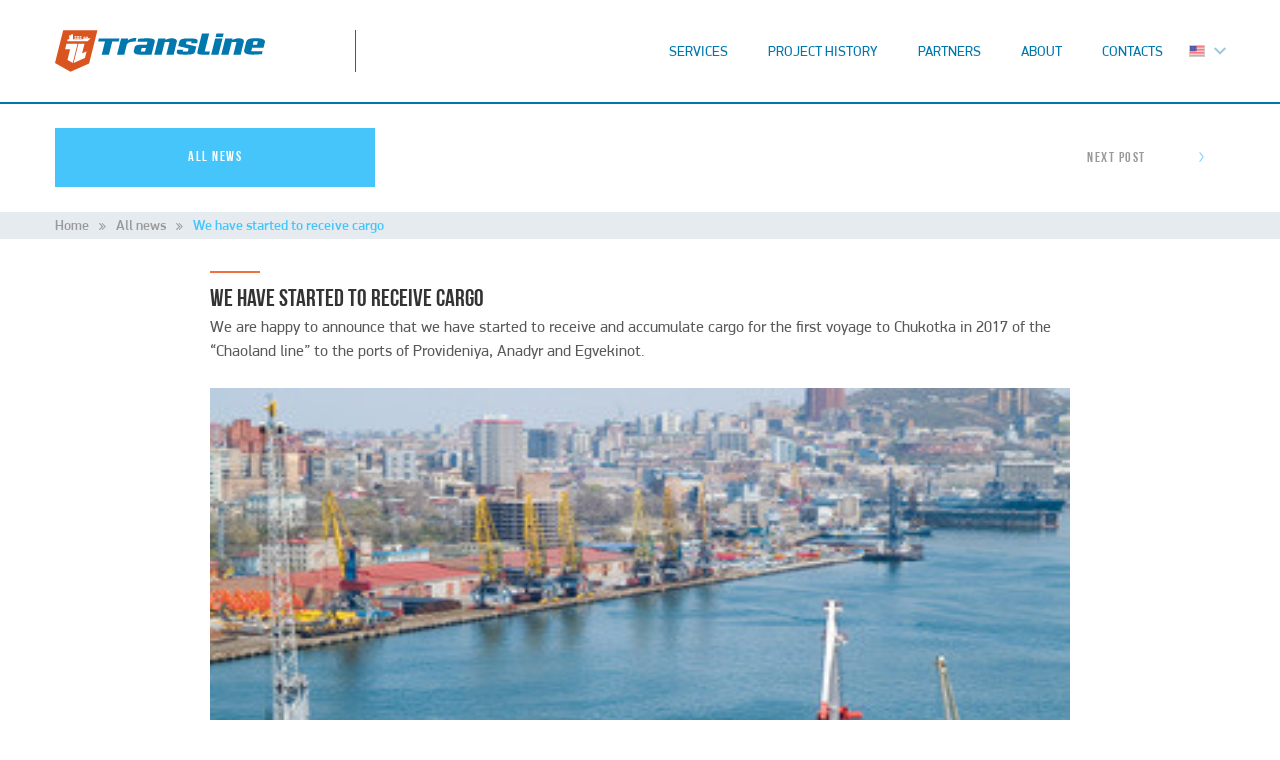

--- FILE ---
content_type: text/html; charset=UTF-8
request_url: https://trans-line.com/en/7-aprelya-otkryt-priyom-gruzov/
body_size: 10842
content:
<!DOCTYPE html>
<html>
<head>
	<title>
					We have started to receive cargo на первый рейс на Чукотку 2017 | TransLine
			</title>

	<link rel="shortcut icon" href="/favicon.ico" type="image/x-icon">

	<meta charset="UTF-8">
	<meta http-equiv="X-UA-Compatible" content="IE=edge">
	<meta name="viewport" content="width=device-width, initial-scale=1">

	<meta name='robots' content='index, follow, max-image-preview:large, max-snippet:-1, max-video-preview:-1' />

	<!-- This site is optimized with the Yoast SEO Premium plugin v16.3 (Yoast SEO v16.3) - https://yoast.com/wordpress/plugins/seo/ -->
	<meta name="description" content="Мы рады сообщить вам о начале приёма и накопления грузов на первый рейс на Чукотку в 2017 году Линии Чаолэнд в порты Проведения, Анадырь, Эгвекинот." />
	<link rel="canonical" href="https://trans-line.com/en/7-aprelya-otkryt-priyom-gruzov/" />
	<meta property="og:locale" content="en_US" />
	<meta property="og:type" content="article" />
	<meta property="og:title" content="We have started to receive cargo на первый рейс на Чукотку 2017 | TransLine" />
	<meta property="og:description" content="Мы рады сообщить вам о начале приёма и накопления грузов на первый рейс на Чукотку в 2017 году Линии Чаолэнд в порты Проведения, Анадырь, Эгвекинот." />
	<meta property="og:url" content="https://trans-line.com/7-aprelya-otkryt-priyom-gruzov/" />
	<meta property="og:site_name" content="TransLine" />
	<meta property="article:publisher" content="https://www.facebook.com/VVOTRANSLINE/" />
	<meta property="article:published_time" content="2017-04-07T11:41:29+00:00" />
	<meta property="article:modified_time" content="2021-05-05T16:01:58+00:00" />
	<meta property="og:image" content="https://trans-line.com/wp-content/uploads/2017/04/p246.jpeg" />
	<meta property="og:image:width" content="314" />
	<meta property="og:image:height" content="241" />
	<meta name="twitter:card" content="summary" />
	<script type="application/ld+json" class="yoast-schema-graph">{"@context":"https://schema.org","@graph":[{"@type":"Organization","@id":"https://trans-line.com/#organization","name":"\u0422\u0440\u0430\u043d\u0441 \u041b\u0430\u0439\u043d","url":"https://trans-line.com/","sameAs":["https://www.facebook.com/VVOTRANSLINE/","https://www.instagram.com/trans_line/"],"logo":{"@type":"ImageObject","@id":"https://trans-line.com/#logo","inLanguage":"en-US","url":"https://trans-line.com/wp-content/uploads/2021/05/TL.jpg","contentUrl":"https://trans-line.com/wp-content/uploads/2021/05/TL.jpg","width":1000,"height":200,"caption":"\u0422\u0440\u0430\u043d\u0441 \u041b\u0430\u0439\u043d"},"image":{"@id":"https://trans-line.com/#logo"}},{"@type":"WebSite","@id":"https://trans-line.com/#website","url":"https://trans-line.com/","name":"TransLine","description":"\u041f\u0435\u0440\u0435\u0432\u043e\u0437\u043a\u0438 \u0433\u0440\u0443\u0437\u043e\u0432 \u043d\u0430 \u0427\u0443\u043a\u043e\u0442\u043a\u0443","publisher":{"@id":"https://trans-line.com/#organization"},"potentialAction":[{"@type":"SearchAction","target":"https://trans-line.com/?s={search_term_string}","query-input":"required name=search_term_string"}],"inLanguage":"en-US"},{"@type":"ImageObject","@id":"https://trans-line.com/7-aprelya-otkryt-priyom-gruzov/#primaryimage","inLanguage":"en-US","url":"https://trans-line.com/wp-content/uploads/2017/04/p246.jpeg","contentUrl":"https://trans-line.com/wp-content/uploads/2017/04/p246.jpeg","width":314,"height":241,"caption":"\u0440\u0435\u0439\u0441 \u043d\u0430 \u0427\u0443\u043a\u043e\u0442\u043a\u0443 2017"},{"@type":"WebPage","@id":"https://trans-line.com/7-aprelya-otkryt-priyom-gruzov/#webpage","url":"https://trans-line.com/7-aprelya-otkryt-priyom-gruzov/","name":"We have started to receive cargo \u043d\u0430 \u043f\u0435\u0440\u0432\u044b\u0439 \u0440\u0435\u0439\u0441 \u043d\u0430 \u0427\u0443\u043a\u043e\u0442\u043a\u0443 2017 | TransLine","isPartOf":{"@id":"https://trans-line.com/#website"},"primaryImageOfPage":{"@id":"https://trans-line.com/7-aprelya-otkryt-priyom-gruzov/#primaryimage"},"datePublished":"2017-04-07T11:41:29+00:00","dateModified":"2021-05-05T16:01:58+00:00","description":"\u041c\u044b \u0440\u0430\u0434\u044b \u0441\u043e\u043e\u0431\u0449\u0438\u0442\u044c \u0432\u0430\u043c \u043e \u043d\u0430\u0447\u0430\u043b\u0435 \u043f\u0440\u0438\u0451\u043c\u0430 \u0438 \u043d\u0430\u043a\u043e\u043f\u043b\u0435\u043d\u0438\u044f \u0433\u0440\u0443\u0437\u043e\u0432 \u043d\u0430 \u043f\u0435\u0440\u0432\u044b\u0439 \u0440\u0435\u0439\u0441 \u043d\u0430 \u0427\u0443\u043a\u043e\u0442\u043a\u0443 \u0432 2017 \u0433\u043e\u0434\u0443 \u041b\u0438\u043d\u0438\u0438 \u0427\u0430\u043e\u043b\u044d\u043d\u0434 \u0432 \u043f\u043e\u0440\u0442\u044b \u041f\u0440\u043e\u0432\u0435\u0434\u0435\u043d\u0438\u044f, \u0410\u043d\u0430\u0434\u044b\u0440\u044c, \u042d\u0433\u0432\u0435\u043a\u0438\u043d\u043e\u0442.","breadcrumb":{"@id":"https://trans-line.com/7-aprelya-otkryt-priyom-gruzov/#breadcrumb"},"inLanguage":"en-US","potentialAction":[{"@type":"ReadAction","target":["https://trans-line.com/7-aprelya-otkryt-priyom-gruzov/"]}]},{"@type":"BreadcrumbList","@id":"https://trans-line.com/7-aprelya-otkryt-priyom-gruzov/#breadcrumb","itemListElement":[{"@type":"ListItem","position":1,"item":{"@type":"WebPage","@id":"https://trans-line.com/","url":"https://trans-line.com/","name":"\u0413\u043b\u0430\u0432\u043d\u0430\u044f \u0441\u0442\u0440\u0430\u043d\u0438\u0446\u0430"}},{"@type":"ListItem","position":2,"item":{"@id":"https://trans-line.com/7-aprelya-otkryt-priyom-gruzov/#webpage"}}]},{"@type":"Article","@id":"https://trans-line.com/7-aprelya-otkryt-priyom-gruzov/#article","isPartOf":{"@id":"https://trans-line.com/7-aprelya-otkryt-priyom-gruzov/#webpage"},"author":{"@id":"https://trans-line.com/#/schema/person/aac42e96d21697d00bb1d7b1e08e67c1"},"headline":"We have started to receive cargo","datePublished":"2017-04-07T11:41:29+00:00","dateModified":"2021-05-05T16:01:58+00:00","mainEntityOfPage":{"@id":"https://trans-line.com/7-aprelya-otkryt-priyom-gruzov/#webpage"},"wordCount":43,"publisher":{"@id":"https://trans-line.com/#organization"},"image":{"@id":"https://trans-line.com/7-aprelya-otkryt-priyom-gruzov/#primaryimage"},"thumbnailUrl":"https://trans-line.com/wp-content/uploads/2017/04/p246.jpeg","articleSection":["\u0411\u0435\u0437 \u0440\u0443\u0431\u0440\u0438\u043a\u0438"],"inLanguage":"en-US"},{"@type":"Person","@id":"https://trans-line.com/#/schema/person/aac42e96d21697d00bb1d7b1e08e67c1","name":"admin","image":{"@type":"ImageObject","@id":"https://trans-line.com/#personlogo","inLanguage":"en-US","url":"https://secure.gravatar.com/avatar/806cfd9c7431f08213acff560028987b?s=96&d=mm&r=g","contentUrl":"https://secure.gravatar.com/avatar/806cfd9c7431f08213acff560028987b?s=96&d=mm&r=g","caption":"admin"}}]}</script>
	<!-- / Yoast SEO Premium plugin. -->


<link rel='dns-prefetch' href='//maps.googleapis.com' />
<link rel='dns-prefetch' href='//challenges.cloudflare.com' />
<link rel='dns-prefetch' href='//s.w.org' />
<link rel='stylesheet' id='wp-block-library-css'  href='https://trans-line.com/wp-includes/css/dist/block-library/style.css' type='text/css' media='all' />
<link rel='stylesheet' id='main-style-css-css'  href='https://trans-line.com/wp-content/themes/transline/assets/css/main.css' type='text/css' media='all' />
<script type='text/javascript' src='https://maps.googleapis.com/maps/api/js?key=AIzaSyBGCWFcGR95ZxOFMOlIDPL9sOXQ5BucjhA&#038;libraries=places&#038;ver=5.7.2' id='gmaps-js'></script>
<link rel="https://api.w.org/" href="https://trans-line.com/en/wp-json/" /><link rel="alternate" type="application/json" href="https://trans-line.com/en/wp-json/wp/v2/posts/150" /><link rel='shortlink' href='https://trans-line.com/en/?p=150' />
<link rel="alternate" type="application/json+oembed" href="https://trans-line.com/en/wp-json/oembed/1.0/embed?url=https%3A%2F%2Ftrans-line.com%2Fen%2F7-aprelya-otkryt-priyom-gruzov%2F" />
<link rel="alternate" type="text/xml+oembed" href="https://trans-line.com/en/wp-json/oembed/1.0/embed?url=https%3A%2F%2Ftrans-line.com%2Fen%2F7-aprelya-otkryt-priyom-gruzov%2F&#038;format=xml" />
<style type="text/css">
.qtranxs_flag_ru {background-image: url(https://trans-line.com/wp-content/plugins/qtranslate-xt-3.10.1/flags/ru.png); background-repeat: no-repeat;}
.qtranxs_flag_en {background-image: url(https://trans-line.com/wp-content/plugins/qtranslate-xt-3.10.1/flags/gb.png); background-repeat: no-repeat;}
</style>
<link hreflang="ru" href="https://trans-line.com/7-aprelya-otkryt-priyom-gruzov/" rel="alternate" />
<link hreflang="en" href="https://trans-line.com/en/7-aprelya-otkryt-priyom-gruzov/" rel="alternate" />
<link hreflang="x-default" href="https://trans-line.com/7-aprelya-otkryt-priyom-gruzov/" rel="alternate" />
<meta name="generator" content="qTranslate-XT 3.10.1" />
<!-- Matomo -->
<script>
  var _paq = window._paq = window._paq || [];
  /* tracker methods like "setCustomDimension" should be called before "trackPageView" */
  _paq.push(['trackPageView']);
_paq.push(['trackVisibleContentImpressions']);
  _paq.push(['enableLinkTracking']);
  (function() {
    var u="https://stat.trans-line.com:9000/";
    _paq.push(['setTrackerUrl', u+'matomo.php']);
    _paq.push(['setSiteId', '1']);
    var d=document, g=d.createElement('script'), s=d.getElementsByTagName('script')[0];
    g.async=true; g.src=u+'matomo.js'; s.parentNode.insertBefore(g,s);
  })();
</script>
<!-- End Matomo Code -->
<link rel="icon" href="https://trans-line.com/wp-content/uploads/2021/04/TL-logo.png" sizes="32x32" />
<link rel="icon" href="https://trans-line.com/wp-content/uploads/2021/04/TL-logo.png" sizes="192x192" />
<link rel="apple-touch-icon" href="https://trans-line.com/wp-content/uploads/2021/04/TL-logo.png" />
<meta name="msapplication-TileImage" content="https://trans-line.com/wp-content/uploads/2021/04/TL-logo.png" />


<!-- Yandex.Metrika counter -->
<script type="text/javascript" >
   (function(m,e,t,r,i,k,a){m[i]=m[i]||function(){(m[i].a=m[i].a||[]).push(arguments)};
   m[i].l=1*new Date();
   for (var j = 0; j < document.scripts.length; j++) {if (document.scripts[j].src === r) { return; }}
   k=e.createElement(t),a=e.getElementsByTagName(t)[0],k.async=1,k.src=r,a.parentNode.insertBefore(k,a)})
   (window, document, "script", "https://mc.yandex.ru/metrika/tag.js", "ym");

   ym(95546942, "init", {
        clickmap:true,
        trackLinks:true,
        accurateTrackBounce:true
   });
</script>
<noscript><div><img src="https://mc.yandex.ru/watch/95546942" style="position:absolute; left:-9999px;" alt="" /></div></noscript>
<!-- /Yandex.Metrika counter -->
</head><body class="post-template-default single single-post postid-150 single-format-standard en-language">

	<!-- Top track -->

<!-- Header -->
<header class="page-header" id="header">

	
	<div class="header-menu">
		<div class="grid-width">

			<div class="header-logo">
				<div class="header-logo__img">
					<a href="/en/">
						<svg xmlns="http://www.w3.org/2000/svg" width="210" height="42" viewBox="0 0 208.41 41.25" id="virus-svg">
							<defs>
								<style>.logo-text {
										fill: #fff
									}

									.logo-ship {
										fill:      #fff;
										transform: translate(12px, 4px)
									}

									.logo-l, .logo-t {
										fill:      #fff;
										transform: translate(10px, 13.5px)
									}

									.logo-l {
										transform: translate(18.5px, 13.5px)
									}</style>
							</defs>
														<path class="shild" fill="#d9541e" d="M8.1 0L0 32.5l15.32 8.75L33.88 33 42.1 0h-34z" />
							<path class="logo-ship"
								  d="M18.76 2.5h2v1h-2v-1zm-2.5 0h2v1h-2zm-4-.5h2v1h-2zm0 1.5h2v1h-2zM9.76 2h2v1h-2zm0 1.5h2v1h-2zM7.264 2.006l2-.004.002 1-2 .004zM7.257 3.506l2-.004.002 1-2 .004z" />
							<path class="logo-ship" d="M20.26 7H0l.5-2h1.76V1h1.5l.5-1h1.5v5h9.5l1-1h7l-3 3z" />
							<g>
								<path class="logo-t" d="M2.38 16L5 5.5H0L1.37 0h11L7.63 19l-5.25-3z" />
							</g>
							<g>
								<path class="logo-l" d="M11.25 14L0 19 4.74 0h6L8.37 9.5l4.5-2-1.62 6.5z" />
							</g>
							<path class="logo-text"
								  d="M187.41 11.46l-3.19 12.79H177l3.16-12.65h-4.76l-3.16 12.65H165l4-16h7.2l-.34 1.36a17 17 0 0 1 4.27-1.36c2.87-.61 8.01-.01 7.28 3.21zm-144.63-.14h6.8l-3.22 12.93h7.2l3.23-12.93h6.4L64 8.24H43.55zm70.91-3.08a17 17 0 0 0-4.27 1.36l.34-1.36h-7.2l-4 16h7.2l3.16-12.65h4.77l-3.16 12.65h7.2l3.19-12.79c.75-3.21-4.37-3.81-7.23-3.21zm21.81 3.08l-.41 1.62h6l.37-1.48c.73-3.22-3.28-3.22-7.19-3.22h-2.41c-3.92 0-7.75 0-8.48 3.22l-1.07 4.3 10.28 2.42-.74 3h-5.09l.44-1.77h-5.94l-.32 1.59c-.74 3.23 3.16 3.23 7.08 3.23h2.57c3.91 0 7.71 0 8.45-3.23l1.21-4.85-10.25-2.4.61-2.43zm-63.29-.92l.54-2.16h-7.2l-4 16h7.2l2.23-9c.68-3 3.33-4 9-4l.89-3.58c-6.77.03-8.66 2.73-8.66 2.73zm17.14 10.76h-4.17l.91-3.63h4.17zM91.31 8c-3.19 0-8.72.5-8.72.5l-.7 2.83h9.91l-.8 3.09h-3.83c-3.92 0-7.51-.27-8.24 3l-.75 3c-.26 3.29 3 3.84 6.92 3.84h10.67L99 11.47C99.69 8.24 95.14 8 91.31 8zM155 24.25h7.2l4-16H159zm4.39-17.62h7.2l.84-3.37h-7.2zm-6.36-3.37h-7.2l-4.49 18c-.72 3.24 3 3 7.19 3H153l.77-3.09h-5.2zm55.27 8.56l-1.4 5.62h-11.28l-.84 3.49h11.29l-.71 2.84s-6.06.48-9.25.48c-6.22 0-9.05-1.44-8.32-4.68l1.88-7.57c.75-4 5.43-4 9.36-4h1.74c3.8 0 8.23 1 7.57 3.82zm-7-.75h-4.2l-.81 3.26h4.22z" />
						</svg>
					</a>
				</div>
			</div>

			<nav class="main-menu">
				<ul class="adaptive-menu">
					<li class="with-dropdown" data-modal="id-modal-2">
												<a href="/projects"></a>
						<ul class="menu-dropdown">
														<li><a href="/direction/perevozka-gruzov-na-chukotku/"></a></li>
														<li><a href="/direction/mezhdunarodnye-perevozki/"></a></li>
														<li><a href="/direction/perevozki-gruzov-po-rossii/"></a></li>
														<li><a href="/direction/perevozki-gruzov-na-sever/"></a></li>
														<li><a href="/direction/perevozki-opasnyh-gruzov/"></a></li>
														<li><a href="/direction/agentirovanie-i-frahtovanie-sudov/"></a></li>
						</ul>
					</li>
										<li><a class="callback-btn" data-modal="id-modal-1"></a></li>
										<li><a href="/contacts/"></a></li>
				</ul>

				<div class="main-menu-open js-menu-open">
					<svg xmlns="http://www.w3.org/2000/svg" fill="#fff" preserveAspectRatio="xMidYMid" width="30" height="28" viewBox="0 0 89 82">
						<path d="M0 .015h89v9.408H0V.015zm0 36h89v9.408H0v-9.408zm0 36h89v9.408H0v-9.408z" fill-rule="evenodd" />
					</svg>
				</div>

				
	<ul>

		<li class="main-menu-close js-menu-close">
			<img src="/wp-content/themes/transline/assets/img/svg/icon-close.svg" alt="">
		</li>

									<li class="with-dropdown" data-modal="id-modal-2">
					<a href="/en/#services_block">Services</a>
					<ul class="menu-dropdown">
													<li><a href="https://trans-line.com/en/direction/perevozka-gruzov-na-chukotku/">Cargo transportation to Chukotka</a></li>
													<li><a href="https://trans-line.com/en/direction/mezhdunarodnye-perevozki/">International cargo transportation</a></li>
													<li><a href="https://trans-line.com/en/direction/perevozki-gruzov-po-rossii/">Cargo transportation in the Russian Federation</a></li>
													<li><a href="https://trans-line.com/en/direction/perevozki-gruzov-na-sever/">Cargo transportation to the North</a></li>
													<li><a href="https://trans-line.com/en/direction/perevozki-opasnyh-gruzov/">Transportation of dangerous goods</a></li>
													<li><a href="https://trans-line.com/en/direction/agentirovanie-i-frahtovanie-sudov/">Ship agency and chartering</a></li>
											</ul>
				</li>
				<li class="mobile-sub-meny-li">
					<ul class="mobile-sub-meny">
													<li><a href="https://trans-line.com/en/direction/perevozka-gruzov-na-chukotku/">Cargo transportation to Chukotka</a></li>
													<li><a href="https://trans-line.com/en/direction/mezhdunarodnye-perevozki/">International cargo transportation</a></li>
													<li><a href="https://trans-line.com/en/direction/perevozki-gruzov-po-rossii/">Cargo transportation in the Russian Federation</a></li>
													<li><a href="https://trans-line.com/en/direction/perevozki-gruzov-na-sever/">Cargo transportation to the North</a></li>
													<li><a href="https://trans-line.com/en/direction/perevozki-opasnyh-gruzov/">Transportation of dangerous goods</a></li>
													<li><a href="https://trans-line.com/en/direction/agentirovanie-i-frahtovanie-sudov/">Ship agency and chartering</a></li>
											</ul>
				</li>
												<li><a href="/en/projects/">Project History</a></li>
												<li><a href="/en/about#our_partners">Partners</a></li>
												<li><a href="https://trans-line.com/en/about/">About</a></li>
												<li><a href="https://trans-line.com/en/contacts-trans-line/">Contacts</a></li>
					
		<li class="sign-in-mob">
			<a href="#">Log In</a>
		</li>

	</ul>

				<div class="main-menu-darkness"></div>

									<div class="header-logo__lang js-langs">
						<span class="js-langs-span"><img src="/wp-content/themes/transline/assets/img/svg/en.svg" alt=""><i class="header-logo__lang-arrow icon-arrow-r"></i></span>
						<ul>
																								<li>
										<a href="https://trans-line.com/ru/7-aprelya-otkryt-priyom-gruzov/">
											<img src="/wp-content/themes/transline/assets/img/svg/ru.svg" alt="">
										</a>
									</li>
																																				</ul>

					</div>
				
			</nav>
		</div>
	</div>

</header>

	<!-- Content -->
	<main class="archive-blog" id="">
		<div class="single-blog">

			<div class="grid-width">

				<div class="blog-navigation">

					
					<a href="/blog" class="blog-navigation__center butn--blue">All news</a>

											<a href="https://trans-line.com/en/10-aprelya-otpravka-kontejnerov-iz-moskvy/" class="blog-navigation__next">
							Next post
							<svg xmlns="http://www.w3.org/2000/svg" fill="#45c5fa" width="11" height="25" viewBox="0 0 175.6 404.3">
								<path d="M175.6 386.3L37.5 202.1 175.6 18l-24-18L0 202.1l151.6 202.2z"></path>
							</svg>
						</a>
					
				</div>

			</div>

			<div class="page-navigation">
				<div class="grid-width">
					<a href="/">Home</a>
					<a href="/blog">All news</a>
					<a href="#">We have started to receive cargo</a>
				</div>
			</div>

			<div class="grid-width">

				<div class="single-blog__content">

					<h3 class="overline">
						We have started to receive cargo
					</h3>

					<div class="content-style-basic"><p>We are happy to announce that we have started to receive and accumulate cargo for the first voyage to Chukotka in 2017 of the &#8220;Chaoland line&#8221; to the ports of Provideniya, Anadyr and Egvekinot.</p>
</div>

											<div class="single-blog__img">
							<img src="https://trans-line.com/wp-content/uploads/2017/04/p246.jpeg" alt="">
						</div>
					
				</div>

			</div>

		</div>

					<section class="home-spec scrollable-section" data-section-title="Latest
 news">

				<div class="grid-width">

					<div class="home-spec__top">
						<div class="like-h1">Latest
 news</div>
					</div>

					<ul class="spec-list all-news">
								<li class="spec-list__item">

		<img src="https://trans-line.com/wp-content/uploads/2018/10/site-7baner-370x458.jpg" alt="">

		<div class="spec-list__darkness"></div>

		<div class="all-news__title">
			<h3 class="overline">
				<p class="blog-post__date">11 October</p>
				DON&#8217;T MISS THE FINAL VOYAGE ON OCTOBER 17!
			</h3>
		</div>

		<div class="all-news__text">
			It’s very important ☝️to be in the right place at the right time!
Don’t miss our final Voyage in navigation 2018!
Ship ...
		</div>

		<a href="https://trans-line.com/en/ne-opozdaj-na-rejs/" class="spec-list__button">
			<i></i>
			<span>Learn more</span>
		</a>

	</li>
		<li class="spec-list__item">

		<img src="https://trans-line.com/wp-content/uploads/2018/07/tl2-370x458.jpg" alt="">

		<div class="spec-list__darkness"></div>

		<div class="all-news__title">
			<h3 class="overline">
				<p class="blog-post__date">10 July</p>
				New voyage to Chukotka
			</h3>
		</div>

		<div class="all-news__text">
			Our ship SELENGA arrived from Vladivostok to Chukotka.

⚓Anadyr⚓Egvekinot⚓ Pevek⚓ 
Seven feet under the keel!
Our Regards, Company TRANS ...
		</div>

		<a href="https://trans-line.com/en/novyj-rejs-na-chukotku/" class="spec-list__button">
			<i></i>
			<span>Learn more</span>
		</a>

	</li>
		<li class="spec-list__item">

		<img src="https://trans-line.com/wp-content/uploads/2018/06/an-egv-370x458.jpg" alt="">

		<div class="spec-list__darkness"></div>

		<div class="all-news__title">
			<h3 class="overline">
				<p class="blog-post__date">20 June</p>
				From Anadyr to Egvekinot
			</h3>
		</div>

		<div class="all-news__text">
			Our “Shantar”  arrived from the port Anadyr to the port of Egvekinot. ??
 Now we have already anchored. Punctuality is the politeness of ...
		</div>

		<a href="https://trans-line.com/en/iz-anadyrya-v-egvekinot/" class="spec-list__button">
			<i></i>
			<span>Learn more</span>
		</a>

	</li>
		<li class="spec-list__item">

		<img src="https://trans-line.com/wp-content/uploads/2018/06/selenga2-370x458.jpg" alt="">

		<div class="spec-list__darkness"></div>

		<div class="all-news__title">
			<h3 class="overline">
				<p class="blog-post__date">19 June</p>
				Cargo delivery from Pevek to Bilibino
			</h3>
		</div>

		<div class="all-news__text">
			We have a perfect route: 
??Anadyr??Egvekinot?? Pevek.
Do not forget that we are performing the auto-delivery from Pevek to Bilibino! 
We ...
		</div>

		<a href="https://trans-line.com/en/avtodostavka-pevek-bilibino/" class="spec-list__button">
			<i></i>
			<span>Learn more</span>
		</a>

	</li>
		<li class="spec-list__item">

		<img src="https://trans-line.com/wp-content/uploads/2018/06/Prov-370x458.jpg" alt="">

		<div class="spec-list__darkness"></div>

		<div class="all-news__title">
			<h3 class="overline">
				<p class="blog-post__date">17 June</p>
				Unloading cargo in the port of Provideniye
			</h3>
		</div>

		<div class="all-news__text">
			As always, we were perfectly greeted by the port of Provideniye, which as quickly as possible unloaded our ship SHANTAR!
And we move ahead ...
		</div>

		<a href="https://trans-line.com/en/vygruzka-v-portu-provedeniya/" class="spec-list__button">
			<i></i>
			<span>Learn more</span>
		</a>

	</li>
		<li class="spec-list__item">

		<img src="https://trans-line.com/wp-content/uploads/2018/06/selenga-370x458.jpg" alt="">

		<div class="spec-list__darkness"></div>

		<div class="all-news__title">
			<h3 class="overline">
				<p class="blog-post__date">14 June</p>
				Receiving cargo for the second voyage
			</h3>
		</div>

		<div class="all-news__text">
			We are happy to announce that we have started to receive and accumulate cargo for the second voyage of the “Chaoland line” to the ports ...
		</div>

		<a href="https://trans-line.com/en/priem-gruza-na-vtoroj-rejs/" class="spec-list__button">
			<i></i>
			<span>Learn more</span>
		</a>

	</li>
		<li class="spec-list__item">

		<img src="https://trans-line.com/wp-content/uploads/2018/05/bn-370x458.png" alt="">

		<div class="spec-list__darkness"></div>

		<div class="all-news__title">
			<h3 class="overline">
				<p class="blog-post__date">08 May</p>
				Cargo transportation to Chukotka
			</h3>
		</div>

		<div class="all-news__text">
			Tasty Prices for the First Voyage to Chukotka in 2018! The best offers for our customers!
The beginning of cargo loading on the vessel ...
		</div>

		<a href="https://trans-line.com/en/vkusnye-tseny/" class="spec-list__button">
			<i></i>
			<span>Learn more</span>
		</a>

	</li>
		<li class="spec-list__item">

		<img src="https://trans-line.com/wp-content/uploads/2017/04/Nachalos-postuplenie-370x458.png" alt="">

		<div class="spec-list__darkness"></div>

		<div class="all-news__title">
			<h3 class="overline">
				<p class="blog-post__date">12 April</p>
				First cargo
			</h3>
		</div>

		<div class="all-news__text">
			Navigation to Chukotka in 2017 is opened! We have received first cargo and special machinery for destinations Anadyr and Egvekinot.

		</div>

		<a href="https://trans-line.com/en/12-aprelya-nachalos-postuplenie-gruzov/" class="spec-list__button">
			<i></i>
			<span>Learn more</span>
		</a>

	</li>
		<li class="spec-list__item">

		<img src="https://trans-line.com/wp-content/uploads/2017/04/Otpravka-kontejnerov-370x458.png" alt="">

		<div class="spec-list__darkness"></div>

		<div class="all-news__title">
			<h3 class="overline">
				<p class="blog-post__date">10 April</p>
				We have sent first containers from Moscow
			</h3>
		</div>

		<div class="all-news__text">
			In connection with the start of receiving and accumulation of cargo, in the navigation of 2018 we have sent first 8 containers with consumer ...
		</div>

		<a href="https://trans-line.com/en/10-aprelya-otpravka-kontejnerov-iz-moskvy/" class="spec-list__button">
			<i></i>
			<span>Learn more</span>
		</a>

	</li>
					</ul>

				</div>

				<div class="section-separator"></div>

			</section>
		
		<section class="question-bunner scrollable-section" data-section-title="HAVE QUESTIONS?">
		<div class="grid-width">

							<div class="question-bunner__title like-h1">
					HAVE QUESTIONS?
				</div>
			
							<p class="question-bunner__text">
					Call the number below or e-mail us and our specialists will answer any questions you may have!
				</p>
			
							<div class="question-bunner__phone like-h1">
					<a href="tel:+4232511169">(423) 2-511-169</a>
				</div>
			
							<a class="question-btn butn butn--orange"  data-modal="id-modal">
					E-mail our consultant
				</a>
			
		</div>
	</section>

	</main>


	<!-- Footer -->
<footer class="page-footer">
    <div class="grid-width" style="background-image: url(/wp-content/themes/transline/assets/img/map-dark.png)">

    <div class="page-footer__about">
        <div class="page-footer__logo">
    <a href="/">
        <svg xmlns="http://www.w3.org/2000/svg" width="210" height="42" viewbox="0 0 208.41 41.25">
        <defs>
            <style>
	.cls-1 {
	    fill: #fff
	}

	.cls-2 {
	    fill: #d9541e
	}

	.cls-3 {
	    fill: #fff
	}
            </style>
        </defs>
        <title>Asset 1</title>
        <g id="Layer_2" data-name="Layer 2">
            <g id="Layer_1-2" data-name="Layer 1">
	<path class="cls-1" d="M8.1 0L0 32.5l15.32 8.75L33.88 33 42.1 0h-34z"/>
	<path class="cls-2" d="M8.1 0L0 32.5l15.32 8.75L33.88 33 42.1 0zm21.46 6.75h2v1h-2zm-2.5 0h2v1h-2zm-2-.5v1h-2v-1zm0 1.5v1h-2v-1zm-2.5-1.5v1h-2v-1zm0 1.5v1h-2v-1zm-2.5-1.5v1h-2v-1zm0 1.5v1h-2v-1zm-9 22.5l2.62-10.5h-5l1.37-5.5h11l-4.74 19zm17.5-2l-11.25 5 4.74-19h6l-2.37 9.5 4.5-2zm2.5-17H10.8l.5-2h1.76v-4h1.5l.5-1h1.5v5h9.5l1-1h7z"/>
	<path class="cls-3" d="M187.41 11.46l-3.19 12.79H177l3.16-12.65h-4.76l-3.16 12.65H165l4-16h7.2l-.34 1.36a17 17 0 0 1 4.27-1.36c2.87-.61 8.01-.01 7.28 3.21zm-144.63-.14h6.8l-3.22 12.93h7.2l3.23-12.93h6.4L64 8.24H43.55zm70.91-3.08a17 17 0 0 0-4.27 1.36l.34-1.36h-7.2l-4 16h7.2l3.16-12.65h4.77l-3.16 12.65h7.2l3.19-12.79c.75-3.21-4.37-3.81-7.23-3.21zm21.81 3.08l-.41 1.62h6l.37-1.48c.73-3.22-3.28-3.22-7.19-3.22h-2.41c-3.92 0-7.75 0-8.48 3.22l-1.07 4.3 10.28 2.42-.74 3h-5.09l.44-1.77h-5.94l-.32 1.59c-.74 3.23 3.16 3.23 7.08 3.23h2.57c3.91 0 7.71 0 8.45-3.23l1.21-4.85-10.25-2.4.61-2.43zm-63.29-.92l.54-2.16h-7.2l-4 16h7.2l2.23-9c.68-3 3.33-4 9-4l.89-3.58c-6.77.03-8.66 2.73-8.66 2.73zm17.14 10.76h-4.17l.91-3.63h4.17zM91.31 8c-3.19 0-8.72.5-8.72.5l-.7 2.83h9.91l-.8 3.09h-3.83c-3.92 0-7.51-.27-8.24 3l-.75 3c-.26 3.29 3 3.84 6.92 3.84h10.67L99 11.47C99.69 8.24 95.14 8 91.31 8zM155 24.25h7.2l4-16H159zm4.39-17.62h7.2l.84-3.37h-7.2zm-6.36-3.37h-7.2l-4.49 18c-.72 3.24 3 3 7.19 3H153l.77-3.09h-5.2zm55.27 8.56l-1.4 5.62h-11.28l-.84 3.49h11.29l-.71 2.84s-6.06.48-9.25.48c-6.22 0-9.05-1.44-8.32-4.68l1.88-7.57c.75-4 5.43-4 9.36-4h1.74c3.8 0 8.23 1 7.57 3.82zm-7-.75h-4.2l-.81 3.26h4.22z"/>
            </g>
        </g>
        </svg>
    </a>

    	<div class="widget_links">

		<ul class="default-list link-list">
							<li><a href="/en/projects/">Our projects</a></li>
							<li><a href="/en/about#our_partners">Partners</a></li>
							<li><a href="/en/blog/">News</a></li>
					</ul>

	</div>


        </div>


    </div>

    

            <div class="widget_links">
            <h6 class="widget_links-title overline">CONTACTS</h6>
    
            <ul class="page-footer__phones">
                    	<li>
	    <a href="tel:+74232511169">+7 (423) 2-511-169</a>
	                </li>
                            	<li>
	    <a href="tel:+79145337888">+7 (914) 533-7888</a>
	                </li>
                            	<li>
	    <a href="tel:+73912046375">+7 (391) 204-63-75</a>
	                </li>
                                        <li>
	<a href="mailto:info@trans-line.com">info@trans-line.com</a>
            </li>
                    </ul>
            </div>
    
        <div class="widget_links">
            <h6 class="widget_links-title overline">Address</h6>
        
            <ul class="page-footer__address">
                <li>
            4 Masterkova Street, office I/14
            	<br>
	Moscow, 115280
                    </li>
                <li>
            25 Berezovaya Street, office 608
            	<br>
	Vladivostok, 690012
                    </li>
                <li>
            Anadyr Seaport Territory, 73, Lenina Street
            	<br>
	Anadyr, Russia, 689000
                    </li>
                <li>
            Building 37, Semenov Davydov St.
            	<br>
	Krasnoyarsk, 660067, Russia
                    </li>
            </ul>
            </div>
    
    <div class="widget_links widget_links_copy">

	<h6 class="widget_links-title overline">Our pages in Socials</h6>

	<div class="footer-socials">
	    	    	    	    	    	    	    	    	    	    	    	    	    	    	    	    	    	    	    	    	    	    	    	    	    	    	    	    	    	    	    	    	    	    	    	    	    	    	    	    	    	    	    					    	    	    	    	    	    	    	    	    	    	    	    	    	    	    	    	    	    	    	    	    	    	    	    	    	    	    	    	    	    	    	    	    	    	    	    	    	    	    	    	    	    	    	    	    	    	    	    	    	    					    	    	    	    	    	    	    	    	    	    	    	    	    	    	    	    	    	    	    	    	    	    	    	    	    	    	    	    	    	    	    	    	    	    	    	    	    	    	    	    	    	    	    	    	    	    	    	    	    	    	    	    	    	    			    
	    <a href="https://api.whatsapp.com/send?phone=79147031935" target="_blank" class="wa">
		WhatsApp
	    </a>	
	    			    	</div>
	    </div>

    <div class="copy-bottom">
    <p class="copy">&copy; 2003-2026
        LLC TransLine</p>
        <p class="copy">All materials (including text and graphic elements) posted on this site, are the property and results of the work of the authors of this site. Any copies, including partial, are prohibited.</p>
        </div>

</div>
</footer><div class="preloader" style="z-index: 99999999;">
	<div class="cssload-ball"></div>
</div><div class="question datamodal" id="id-modal">
	<div class="question-content">
		<div class="close">
			<div class="btn-close modalclose">
				<img src="/wp-content/themes/transline/assets/img/svg/icon-close.svg" alt=""></div>
		</div>
		<div class="question-form">
			<form id="contact_question" action="#">
				<h3 class="question-title">Submit a question to one of our consultants</h3>
				<div class="input-cover input-cover--full">
															<textarea name="description" id="description" placeholder="Your question*"></textarea>
				</div>

													<div class="input-cover input-cover--full select-style footer-select"> <!-- mobile-->
						<select name=" directions" id="directions" class="select-js">
							<option value="">Line of business</option>
															<option value="237">Ship agency and chartering</option>
															<option value="29">International cargo transportation</option>
															<option value="999">CARGO TRANSPORTATION TO ANADYR</option>
															<option value="891">CARGO TRANSPORTATION TO PEVEK</option>
															<option value="28">Cargo transportation to Chukotka</option>
															<option value="207">Cargo transportation to the North</option>
															<option value="191">Cargo transportation in the Russian Federation</option>
															<option value="224">Transportation of dangerous goods</option>
													</select>
					</div>
				
				<h4 class="question-subtitle">How do you prefer to be contacted?</h4>
				<div class="email-phone">
					<div class="input-cover">
						<!-- <label class="placeholder" for="email">Email<span>*</span></label> -->
						<input type="email" name="email" id="email" value="" required placeholder="Email*">
					</div>
					<p>or</p>
					<div class="input-cover">
						<!-- <label class="placeholder" for="phone">7 (___) - ___-__-__<span>*</span></label> -->
						<input type="tel" class="phone phone-js" maxlength="19" placeholder="+" name="phone" required>
					</div>
				</div>

				<div class="input-cover">
															<input type="text" name="name" id="name" value="" required placeholder="Your name*">
				</div>

				<div class="checkbox-cover input-cover">
					<input id="question-agreement" name="question-agreement" class="validate-checkbox" type="checkbox" value="Yes" required />
					<label for="question-agreement">I hereby agree to the Personal Data Processing Terms.</label>
				</div>

				<div id="turnstile-widget-question" class="cf-turnstile" data-sitekey="0x4AAAAAAB6pYw1PZFHtanGC" data-theme="light" data-size="flexible" data-action="question"></div>

				<button type="submit" class="butn butn--orange">Send</button>
			</form>
			<div class="thanks-message">
				<!-- Спасибо, Ваша заявка получена! Наши менеджеры свяжутся с Вами в ближайшее время.  -->
			</div>
			<div class="thanks-message-error">
				<!-- Простите, произошел сбой, и ваша заявка не была отправлена, повторите попытку позже! -->
			</div>
		</div>
	</div>
	<div class="question-close modalclose"></div>
</div>
<div class="question datamodal" id="id-modal-1">
	<div class="question-content">
		<div class="close">
			<div class="btn-close modalclose">
				<img src="/wp-content/themes/transline/assets/img/svg/icon-close.svg" alt="">
			</div>
		</div>
		<div class="question-form">
			<form id="contact_callback" action="#">
				<h3 class="question-title">Request a callback</h3>
																
				<h4 class="question-subtitle">How do you prefer to be contacted?</h4>

				<div class="email-phone">
					<div class="input-cover">
												<!-- <label class="placeholder" for="name">{}<span>*</span></label> -->
						<input type="text" name="name" id="name" value="" required placeholder="Your name*">
					</div>
					<div class="input-cover">
						<!-- <label class="placeholder" for="name">7 (___) - ___-__-__<span>*</span></label> -->
						<input type="tel" value="" class="phone phone-js" maxlength="19" name="phone" placeholder="+" required>
					</div>
				</div>

				<div class="checkbox-cover input-cover">
					<input type="checkbox" id="agreementnew" name="agreementnew" required />
		 			<label for="agreementnew">I hereby agree to the Personal Data Processing Terms.</label>
				</div>

				<div id="turnstile-widget-callback" class="cf-turnstile" data-sitekey="0x4AAAAAAB6pYw1PZFHtanGC" data-theme="light" data-size="flexible" data-action="mcallback"></div>

				<button type="submit" class="butn butn--orange">Send</button>
			</form>
			<div class="thanks-message">
				<!-- Спасибо, Ваша заявка получена! Наши менеджеры свяжутся с Вами в ближайшее время.  -->
			</div>
			<div class="thanks-message-error">
				<!-- Простите, произошел сбой, и ваша заявка не была отправлена, повторите попытку позже! -->
			</div>
		</div>
	</div>
	<div class="question-close modalclose"></div>
</div>
<div class="submenu datamodal" id="id-modal-2">
	<div class="question-content">

		<div class="submenu-l">
			<div class="submenu-link-socials">
				<div class="submenu-link">
					
				</div>
							</div>
		</div>
		<div class="submenu-r">
			<a href="https://trans-line.com/direction/pevek/">
				<img src="https://trans-line.com/wp-content/uploads/2020/03/menu1-pevek-8.jpg" />
			</a>

			<a href="https://trans-line.com/direction/perevozka-gruzov-v-anadyr/">
				<img src="https://trans-line.com/wp-content/uploads/2020/03/menu2-anadyr-11.jpg" />
			</a>

			<a href="https://trans-line.com/direction/perevozka-gruzov-na-chukotku/">
				<img src="https://trans-line.com/wp-content/uploads/2020/03/menu3-chukotka-10.jpg" />
			</a>
		</div>

		<div class="btn-close icon-close-1 modalclose">
			<img src="/wp-content/themes/transline/assets/img/svg/icon-close.svg" alt="">
		</div>
	</div>
	<div class="question-close modalclose"></div>
</div>
<script type='text/javascript' src='https://challenges.cloudflare.com/turnstile/v0/api.js?ver=5.7.2' id='turnstile-js'></script>
<script type='text/javascript' src='https://trans-line.com/wp-content/themes/transline/assets/js/vendor.min.js' id='vendor_scripts-js'></script>
<script type='text/javascript' id='scripts-js-extra'>
/* <![CDATA[ */
var deco_mes = {"more":"Read more","hide":"Hide"};
/* ]]> */
</script>
<script type='text/javascript' src='https://trans-line.com/wp-content/themes/transline/assets/js/scripts.js' id='scripts-js'></script>
<script type='text/javascript' id='deco-ajax-single-post-js-js-extra'>
/* <![CDATA[ */
var deco_ajax_single_post_params = {"ajax_url":"https:\/\/trans-line.com\/wp-admin\/admin-ajax.php"};
/* ]]> */
</script>
<script type='text/javascript' src='https://trans-line.com/wp-content/themes/transline/deco-framework/deco/bundles/ajax-single-post/assets/js/script.js' id='deco-ajax-single-post-js-js'></script>
<script type='text/javascript' id='deco-contact-form-js-js-extra'>
/* <![CDATA[ */
var deco_contact_form_params = {"ajax_url":"https:\/\/trans-line.com\/wp-admin\/admin-ajax.php","messages":{"empty_field":"Please fill this field","empty_date":"Please select the date","wrong_format":"Wrong format","numbers_only":"The value \"%s\" must be a number"},"lang":"en"};
/* ]]> */
</script>
<script type='text/javascript' src='https://trans-line.com/wp-content/themes/transline/deco-framework/deco/bundles/contact-form/assets/js/contact-form.js' id='deco-contact-form-js-js'></script>
<script type='text/javascript' id='deco-loginizator-js-js-extra'>
/* <![CDATA[ */
var loginizator_messages = {"invalid_email":"<strong>ERROR:<\/strong> Please, enter correct Email","password_short":"<strong>ERROR:<\/strong> Your password is too short","empty":"<strong>ERROR:<\/strong> Please, fill required fields","terms_not_accepted":"<strong>ERROR:<\/strong> You have to accept terms and conditions"};
/* ]]> */
</script>
<script type='text/javascript' src='https://trans-line.com/wp-content/themes/transline/deco-framework/deco/bundles/loginizator/assets/js/deco-loginizator.js' id='deco-loginizator-js-js'></script>
<script type='text/javascript' id='deco-calculator-form-js-js-extra'>
/* <![CDATA[ */
var deco_calc_form_params = {"ajax_url":"https:\/\/trans-line.com\/wp-admin\/admin-ajax.php","messages":{"empty_field":"Please fill this field","empty_date":"Please select the date","wrong_format":"Wrong format","numbers_only":"Use numbers only","rub":"rub"},"table_data":{"moscow":{"anadyr":{"coc":{"20less":null,"20":"0","20hc":"0","20ref":"0","20refhc":"0","40":"0","40hc":"0","40ref":"0","40refhc":"0"},"soc":{"20less":"0","20":"0","20hc":"0","20ref":"0","20refhc":"0","40":"0","40hc":"0","40ref":"0","40refhc":"0"}},"egvekinot":{"coc":{"20less":null,"20":"0","20hc":"0","20ref":"0","20refhc":"0","40":"0","40hc":"0","40ref":"0","40refhc":"0"},"soc":{"20less":"0","20":"0","20hc":"0","20ref":"0","20refhc":"0","40":"0","40hc":"0","40ref":"0","40refhc":"0"}},"providenia":{"coc":{"20less":null,"20":"0","20hc":"0","20ref":"0","20refhc":"0","40":"0","40hc":"0","40ref":"0","40refhc":"0"},"soc":{"20less":"0","20":"0","20hc":"0","20ref":"0","20refhc":"0","40":"0","40hc":"0","40ref":"0","40refhc":"0"}},"kopi":{"coc":{"20less":null,"20":"0","20hc":"0","20ref":"0","20refhc":"0","40":"0","40hc":"0","40ref":"0","40refhc":"0"},"soc":{"20less":"0","20":"0","20hc":"0","20ref":"0","20refhc":"0","40":"0","40hc":"0","40ref":"0","40refhc":"0"}},"pevek":{"coc":{"20less":null,"20":"0","20hc":"0","20ref":"0","20refhc":"0","40":"0","40hc":"0","40ref":"0","40refhc":"0"},"soc":{"20less":"0","20":"0","20hc":"0","20ref":"0","20refhc":"0","40":"0","40hc":"0","40ref":"0","40refhc":"0"}}},"vladik":{"anadyr":{"coc":{"20less":null,"20":"0","20hc":"0","20ref":"0","20refhc":"0","40":"0","40hc":"0","40ref":"0","40refhc":"0"},"soc":{"20less":"0","20":"0","20hc":"0","20ref":"0","20refhc":"0","40":"0","40hc":"0","40ref":"0","40refhc":"0"}},"egvekinot":{"coc":{"20less":null,"20":"0","20hc":"0","20ref":"0","20refhc":"0","40":"0","40hc":"0","40ref":"0","40refhc":"0"},"soc":{"20less":"0","20":"0","20hc":"0","20ref":"0","20refhc":"0","40":"0","40hc":"0","40ref":"0","40refhc":"0"}},"providenia":{"coc":{"20less":null,"20":"0","20hc":"0","20ref":"0","20refhc":"0","40":"0","40hc":"0","40ref":"0","40refhc":"0"},"soc":{"20less":"0","20":"0","20hc":"0","20ref":"0","20refhc":"0","40":"0","40hc":"0","40ref":"0","40refhc":"0"}},"kopi":{"coc":{"20less":"0","20":"0","20hc":"0","20ref":"0","20refhc":"0","40":"0","40hc":"0","40ref":"0","40refhc":"0"},"soc":{"20less":"0","20":"0","20hc":"0","20ref":"0","20refhc":"0","40":"0","40hc":"0","40ref":"0","40refhc":"0"}},"pevek":{"coc":{"20less":null,"20":"0","20hc":"0","20ref":"0","20refhc":"0","40":"0","40hc":"0","40ref":"0","40refhc":"0"},"soc":{"20less":"0","20":"0","20hc":"0","20ref":"0","20refhc":"0","40":"0","40hc":"0","40ref":"0","40refhc":"0"}}},"magadan":{"anadyr":{"coc":{"20less":null,"20":"0","20hc":"0","20ref":"0","20refhc":"0","40":"0","40hc":"0","40ref":"0","40refhc":"0"},"soc":{"20less":"0","20":"0","20hc":"0","20ref":"0","20refhc":"0","40":"0","40hc":"0","40ref":"0","40refhc":"0"}},"egvekinot":{"coc":{"20less":null,"20":"0","20hc":"0","20ref":"0","20refhc":"0","40":"0","40hc":"0","40ref":"0","40refhc":"0"},"soc":{"20less":"0","20":"0","20hc":"0","20ref":"0","20refhc":"0","40":"0","40hc":"0","40ref":"0","40refhc":"0"}},"providenia":{"coc":{"20less":null,"20":"0","20hc":"0","20ref":"0","20refhc":"0","40":"0","40hc":"0","40ref":"0","40refhc":"0"},"soc":{"20less":"0","20":"0","20hc":"0","20ref":"0","20refhc":"0","40":"0","40hc":"0","40ref":"0","40refhc":"0"}},"kopi":{"coc":{"20less":null,"20":"0","20hc":"0","20ref":"0","20refhc":"0","40":"0","40hc":"0","40ref":"0","40refhc":"0"},"soc":{"20less":"0","20":"0","20hc":"0","20ref":"0","20refhc":"0","40":"0","40hc":"0","40ref":"0","40refhc":"0"}},"pevek":{"coc":{"20less":null,"20":"0","20hc":"0","20ref":"0","20refhc":"0","40":"0","40hc":"0","40ref":"0","40refhc":"0"},"soc":{"20less":"0","20":"0","20hc":"0","20ref":"0","20refhc":"0","40":"0","40hc":"0","40ref":"0","40refhc":"0"}}}},"details":{"moscow":{"coc":{"20":"<p><strong>Rates include:<\/strong><\/p>\n<ol>\n<li>Railway tariff<\/li>\n<li>Use of railway rolling stock<\/li>\n<li>Reception from the railway to the shipping warehouse<\/li>\n<li>Storage of the container at the port of departure<\/li>\n<li>Loading on a ship<\/li>\n<li>Standard fastening<\/li>\n<li>Sea freight<\/li>\n<li>Unloading on wharf<\/li>\n<li>Container use<\/li>\n<li>Return of the empty container<\/li>\n<\/ol>\n<p>Rates are inclusive of 20% VAT<\/p>\n","20hc":"<p><strong>Rates include:<\/strong><\/p>\n<ol>\n<li>Railway tariff<\/li>\n<li>Use of railway rolling stock<\/li>\n<li>Reception from the railway to the shipping warehouse<\/li>\n<li>Storage of the container at the port of departure<\/li>\n<li>Loading on a ship<\/li>\n<li>Standard fastening<\/li>\n<li>Sea freight<\/li>\n<li>Unloading on wharf<\/li>\n<li>Container use<\/li>\n<li>Return of the empty container<\/li>\n<\/ol>\n<p>Rates are inclusive of 20% VAT<\/p>\n","20ref":"<p><strong>Rates include:<\/strong><\/p>\n<ol>\n<li>Railway tariff<\/li>\n<li>Use of railway rolling stock<\/li>\n<li>Reception from the railway to the shipping warehouse<\/li>\n<li>Storage of the container at the port of departure<\/li>\n<li>Loading on a ship<\/li>\n<li>Onboard power connection of the reefer<\/li>\n<li>Standard fastening<\/li>\n<li>Sea freight<\/li>\n<li>Unloading on wharf<\/li>\n<li>Container use<\/li>\n<li>Return of the empty container<\/li>\n<\/ol>\n<p>Rates are inclusive of 20% VAT<\/p>\n","20refhc":"<p><strong>Rates include:<\/strong><\/p>\n<ol>\n<li>Railway tariff<\/li>\n<li>Use of railway rolling stock<\/li>\n<li>Reception from the railway to the shipping warehouse<\/li>\n<li>Storage of the container at the port of departure<\/li>\n<li>Loading on a ship<\/li>\n<li>Onboard power connection of the reefer<\/li>\n<li>Standard fastening<\/li>\n<li>Sea freight<\/li>\n<li>Unloading on wharf<\/li>\n<li>Container use<\/li>\n<li>Return of the empty container<\/li>\n<\/ol>\n<p>Rates are inclusive of 20% VAT<\/p>\n","40":"<p><strong>Rates include:<\/strong><\/p>\n<ol>\n<li>Railway tariff<\/li>\n<li>Use of railway rolling stock<\/li>\n<li>Reception from the railway to the shipping warehouse<\/li>\n<li>Storage of the container at the port of departure<\/li>\n<li>Loading on a ship<\/li>\n<li>Standard fastening<\/li>\n<li>Sea freight<\/li>\n<li>Unloading on wharf<\/li>\n<li>Container use<\/li>\n<li>Return of the empty container<\/li>\n<\/ol>\n<p>Rates are inclusive of 20% VAT<\/p>\n","40hc":"<p><strong>Rates include:<\/strong><\/p>\n<ol>\n<li>Railway tariff<\/li>\n<li>Use of railway rolling stock<\/li>\n<li>Reception from the railway to the shipping warehouse<\/li>\n<li>Storage of the container at the port of departure<\/li>\n<li>Loading on a ship<\/li>\n<li>Standard fastening<\/li>\n<li>Sea freight<\/li>\n<li>Unloading on wharf<\/li>\n<li>Container use<\/li>\n<li>Return of the empty container<\/li>\n<\/ol>\n<p>Rates are inclusive of 20% VAT<\/p>\n","40ref":"<p><strong>Rates include:<\/strong><\/p>\n<ol>\n<li>Railway tariff<\/li>\n<li>Use of railway rolling stock<\/li>\n<li>Reception from the railway to the shipping warehouse<\/li>\n<li>Storage of the container at the port of departure<\/li>\n<li>Loading on a ship<\/li>\n<li>Onboard power connection of the reefer<\/li>\n<li>Standard fastening<\/li>\n<li>Sea freight<\/li>\n<li>Unloading on wharf<\/li>\n<li>Container use<\/li>\n<li>Return of the empty container<\/li>\n<\/ol>\n<p>Rates are inclusive of 20% VAT<\/p>\n","40refhc":"<p><strong>Rates include:<\/strong><\/p>\n<ol>\n<li>Railway tariff<\/li>\n<li>Use of railway rolling stock<\/li>\n<li>Reception from the railway to the shipping warehouse<\/li>\n<li>Storage of the container at the port of departure<\/li>\n<li>Loading on a ship<\/li>\n<li>Onboard power connection of the reefer<\/li>\n<li>Standard fastening<\/li>\n<li>Sea freight<\/li>\n<li>Unloading on wharf<\/li>\n<li>Container use<\/li>\n<li>Return of the empty container<\/li>\n<\/ol>\n<p>Rates are inclusive of 20% VAT<\/p>\n"},"soc":{"20less":"<p><strong>Rates include:<\/strong><\/p>\n<ol>\n<li>Railway tariff<\/li>\n<li>Use of railway rolling stock<\/li>\n<li>Reception from the railway to the shipping warehouse<\/li>\n<li>Storage of the container at the port of departure<\/li>\n<li>Loading on a ship<\/li>\n<li>Standard fastening<\/li>\n<li>Sea freight<\/li>\n<li>Unloading on wharf<\/li>\n<\/ol>\n<p>Rates are inclusive of 20% VAT<\/p>\n","20":"<p><strong>Rates include:<\/strong><\/p>\n<ol>\n<li>Railway tariff<\/li>\n<li>Use of railway rolling stock<\/li>\n<li>Reception from the railway to the shipping warehouse<\/li>\n<li>Storage of the container at the port of departure<\/li>\n<li>Loading on a ship<\/li>\n<li>Standard fastening<\/li>\n<li>Sea freight<\/li>\n<li>Unloading on wharf<\/li>\n<\/ol>\n<p>Rates are inclusive of 20% VAT<\/p>\n","20hc":"<p><strong>Rates include:<\/strong><\/p>\n<ol>\n<li>Railway tariff<\/li>\n<li>Use of railway rolling stock<\/li>\n<li>Reception from the railway to the shipping warehouse<\/li>\n<li>Storage of the container at the port of departure<\/li>\n<li>Loading on a ship<\/li>\n<li>Standard fastening<\/li>\n<li>Sea freight<\/li>\n<li>Unloading on wharf<\/li>\n<\/ol>\n<p>Rates are inclusive of 20% VAT<\/p>\n","20ref":"<p><strong>Rates include:<\/strong><\/p>\n<ol>\n<li>Railway tariff<\/li>\n<li>Use of railway rolling stock<\/li>\n<li>Reception from the railway to the shipping warehouse<\/li>\n<li>Storage of the container at the port of departure<\/li>\n<li>Loading on a ship<\/li>\n<li>Onboard power connection of the reefer<\/li>\n<li>Standard fastening<\/li>\n<li>Sea freight<\/li>\n<li>Unloading on wharf<\/li>\n<\/ol>\n<p>Rates are inclusive of 20% VAT<\/p>\n","20refhc":"<p><strong>Rates include:<\/strong><\/p>\n<ol>\n<li>Railway tariff<\/li>\n<li>Use of railway rolling stock<\/li>\n<li>Reception from the railway to the shipping warehouse<\/li>\n<li>Storage of the container at the port of departure<\/li>\n<li>Loading on a ship<\/li>\n<li>Onboard power connection of the reefer<\/li>\n<li>Standard fastening<\/li>\n<li>Sea freight<\/li>\n<li>Unloading on wharf<\/li>\n<\/ol>\n<p>Rates are inclusive of 20% VAT<\/p>\n","40":"<p><strong>Rates include:<\/strong><\/p>\n<ol>\n<li>Railway tariff<\/li>\n<li>Use of railway rolling stock<\/li>\n<li>Reception from the railway to the shipping warehouse<\/li>\n<li>Storage of the container at the port of departure<\/li>\n<li>Loading on a ship<\/li>\n<li>Standard fastening<\/li>\n<li>Sea freight<\/li>\n<li>Unloading on wharf<\/li>\n<\/ol>\n<p>Rates are inclusive of 20% VAT<\/p>\n","40hc":"<p><strong>Rates include:<\/strong><\/p>\n<ol>\n<li>Railway tariff<\/li>\n<li>Use of railway rolling stock<\/li>\n<li>Reception from the railway to the shipping warehouse<\/li>\n<li>Storage of the container at the port of departure<\/li>\n<li>Loading on a ship<\/li>\n<li>Standard fastening<\/li>\n<li>Sea freight<\/li>\n<li>Unloading on wharf<\/li>\n<\/ol>\n<p>Rates are inclusive of 20% VAT<\/p>\n","40ref":"<p><strong>Rates include:<\/strong><\/p>\n<ol>\n<li>Railway tariff<\/li>\n<li>Use of railway rolling stock<\/li>\n<li>Reception from the railway to the shipping warehouse<\/li>\n<li>Storage of the container at the port of departure<\/li>\n<li>Loading on a ship<\/li>\n<li>Onboard power connection of the reefer<\/li>\n<li>Standard fastening<\/li>\n<li>Sea freight<\/li>\n<li>Unloading on wharf<\/li>\n<\/ol>\n<p>Rates are inclusive of 20% VAT<\/p>\n","40refhc":"<p><strong>Rates include:<\/strong><\/p>\n<ol>\n<li>Railway tariff<\/li>\n<li>Use of railway rolling stock<\/li>\n<li>Reception from the railway to the shipping warehouse<\/li>\n<li>Storage of the container at the port of departure<\/li>\n<li>Loading on a ship<\/li>\n<li>Onboard power connection of the reefer<\/li>\n<li>Standard fastening<\/li>\n<li>Sea freight<\/li>\n<li>Unloading on wharf<\/li>\n<\/ol>\n<p>Rates are inclusive of 20% VAT<\/p>\n"}},"vladik":{"coc":{"20":"<p><strong>Rates include:<\/strong><\/p>\n<ol>\n<li>Storage of the container at the port of departure<\/li>\n<li>Loading on a ship<\/li>\n<li>Standard fastening<\/li>\n<li>Sea freight<\/li>\n<li>Unloading at the port of destination (except for cargo at the port of <strong>Pevek<\/strong>)<\/li>\n<li>Container use<\/li>\n<li>Return of the empty container<\/li>\n<\/ol>\n<p>Rates are inclusive of 20% VAT<\/p>\n","20hc":"<p><strong>Rates include:<\/strong><\/p>\n<ol>\n<li>Storage of the container at the port of departure<\/li>\n<li>Loading on a ship<\/li>\n<li>Standard fastening<\/li>\n<li>Sea freight<\/li>\n<li>Unloading at the port of destination (except for cargo at the port of <strong>Pevek<\/strong>)<\/li>\n<li>Container use<\/li>\n<li>Return of the empty container<\/li>\n<\/ol>\n<p>Rates are inclusive of 20% VAT<\/p>\n","20ref":"<p><strong>Rates include:<\/strong><\/p>\n<ol>\n<li>Storage of the container at the port of departure<\/li>\n<li>Loading on a ship<\/li>\n<li>Onboard power connection of the reefer<\/li>\n<li>Standard fastening<\/li>\n<li>Sea freight<\/li>\n<li>Unloading at the port of destination (except for cargo at the port of <strong>Pevek<\/strong>)<\/li>\n<li>Container use<\/li>\n<li>Return of the empty container<\/li>\n<\/ol>\n<p>Rates are inclusive of 20% VAT<\/p>\n","20refhc":"<p><strong>Rates include:<\/strong><\/p>\n<ol>\n<li>Storage of the container at the port of departure<\/li>\n<li>Loading on a ship<\/li>\n<li>Onboard power connection of the reefer<\/li>\n<li>Standard fastening<\/li>\n<li>Sea freight<\/li>\n<li>Unloading at the port of destination (except for cargo at the port of <strong>Pevek<\/strong>)<\/li>\n<li>Container use<\/li>\n<li>Return of the empty container<\/li>\n<\/ol>\n<p>Rates are inclusive of 20% VAT<\/p>\n","40":"<p><strong>Rates include:<\/strong><\/p>\n<ol>\n<li>Storage of the container at the port of departure<\/li>\n<li>Loading on a ship<\/li>\n<li>Standard fastening<\/li>\n<li>Sea freight<\/li>\n<li>Unloading at the port of destination (except for cargo at the port of <strong>Pevek<\/strong>)<\/li>\n<li>Container use<\/li>\n<li>Return of the empty container<\/li>\n<\/ol>\n<p>Rates are inclusive of 20% VAT<\/p>\n","40hc":"<p><strong>Rates include:<\/strong><\/p>\n<ol>\n<li>Storage of the container at the port of departure<\/li>\n<li>Loading on a ship<\/li>\n<li>Standard fastening<\/li>\n<li>Sea freight<\/li>\n<li>Unloading at the port of destination (except for cargo at the port of <strong>Pevek<\/strong>)<\/li>\n<li>Container use<\/li>\n<li>Return of the empty container<\/li>\n<\/ol>\n<p>Rates are inclusive of 20% VAT<\/p>\n","40ref":"<p><strong>Rates include:<\/strong><\/p>\n<ol>\n<li>Storage of the container at the port of departure<\/li>\n<li>Loading on a ship<\/li>\n<li>Onboard power connection of the reefer<\/li>\n<li>Standard fastening<\/li>\n<li>Sea freight<\/li>\n<li>Unloading at the port of destination (except for cargo at the port of <strong>Pevek<\/strong>)<\/li>\n<li>Container use<\/li>\n<li>Return of the empty container<\/li>\n<\/ol>\n<p>Rates are inclusive of 20% VAT<\/p>\n","40refhc":"<p><strong>Rates include:<\/strong><\/p>\n<ol>\n<li>Storage of the container at the port of departure<\/li>\n<li>Loading on a ship<\/li>\n<li>Onboard power connection of the reefer<\/li>\n<li>Standard fastening<\/li>\n<li>Sea freight<\/li>\n<li>Unloading at the port of destination (except for cargo at the port of <strong>Pevek<\/strong>)<\/li>\n<li>Container use<\/li>\n<li>Return of the empty container<\/li>\n<\/ol>\n<p>Rates are inclusive of 20% VAT<\/p>\n"},"soc":{"20less":"<p><strong>Rates include:<\/strong><\/p>\n<ol>\n<li>Storage of the container at the port of departure<\/li>\n<li>Loading on a ship<\/li>\n<li>Standard fastening<\/li>\n<li>Sea freight<\/li>\n<li>Unloading at the port of destination (except for cargo at the port of <strong>Pevek<\/strong>)<\/li>\n<\/ol>\n<p>Rates are inclusive of 20% VAT<\/p>\n","20":"<p><strong>Rates include:<\/strong><\/p>\n<ol>\n<li>Storage of the container at the port of departure<\/li>\n<li>Loading on a ship<\/li>\n<li>Standard fastening<\/li>\n<li>Sea freight<\/li>\n<li>Unloading at the port of destination (except for cargo at the port of <strong>Pevek<\/strong>)<\/li>\n<\/ol>\n<p>Rates are inclusive of 20% VAT<\/p>\n","20hc":"<p><strong>Rates include:<\/strong><\/p>\n<ol>\n<li>Storage of the container at the port of departure<\/li>\n<li>Loading on a ship<\/li>\n<li>Standard fastening<\/li>\n<li>Sea freight<\/li>\n<li>Unloading at the port of destination (except for cargo at the port of <strong>Pevek<\/strong>)<\/li>\n<\/ol>\n<p>Rates are inclusive of 20% VAT<\/p>\n","20ref":"<p><strong>Rates include:<\/strong><\/p>\n<ol>\n<li>Storage of the container at the port of departure<\/li>\n<li>Loading on a ship<\/li>\n<li>Onboard power connection of the reefer<\/li>\n<li>Standard fastening<\/li>\n<li>Sea freight<\/li>\n<li>Unloading at the port of destination (except for cargo at the port of <strong>Pevek<\/strong>)<\/li>\n<\/ol>\n<p>Rates are inclusive of 20% VAT<\/p>\n","20refhc":"<p><strong>Rates include:<\/strong><\/p>\n<ol>\n<li>Storage of the container at the port of departure<\/li>\n<li>Loading on a ship<\/li>\n<li>Onboard power connection of the reefer<\/li>\n<li>Standard fastening<\/li>\n<li>Sea freight<\/li>\n<li>Unloading at the port of destination (except for cargo at the port of <strong>Pevek<\/strong>)<\/li>\n<\/ol>\n<p>Rates are inclusive of 20% VAT<\/p>\n","40":"<p><strong>Rates include:<\/strong><\/p>\n<ol>\n<li>Storage of the container at the port of departure<\/li>\n<li>Loading on a ship<\/li>\n<li>Standard fastening<\/li>\n<li>Sea freight<\/li>\n<li>Unloading at the port of destination (except for cargo at the port of <strong>Pevek<\/strong>)<\/li>\n<\/ol>\n<p>Rates are inclusive of 20% VAT<\/p>\n","40hc":"<p><strong>Rates include:<\/strong><\/p>\n<ol>\n<li>Storage of the container at the port of departure<\/li>\n<li>Loading on a ship<\/li>\n<li>Standard fastening<\/li>\n<li>Sea freight<\/li>\n<li>Unloading at the port of destination (except for cargo at the port of <strong>Pevek<\/strong>)<\/li>\n<\/ol>\n<p>Rates are inclusive of 20% VAT<\/p>\n","40ref":"<p><strong>Rates include:<\/strong><\/p>\n<ol>\n<li>Storage of the container at the port of departure<\/li>\n<li>Loading on a ship<\/li>\n<li>Onboard power connection of the reefer<\/li>\n<li>Standard fastening<\/li>\n<li>Sea freight<\/li>\n<li>Unloading at the port of destination (except for cargo at the port of <strong>Pevek<\/strong>)<\/li>\n<\/ol>\n<p>Rates are inclusive of 20% VAT<\/p>\n","40refhc":"<p><strong>Rates include:<\/strong><\/p>\n<ol>\n<li>Storage of the container at the port of departure<\/li>\n<li>Loading on a ship<\/li>\n<li>Onboard power connection of the reefer<\/li>\n<li>Standard fastening<\/li>\n<li>Sea freight<\/li>\n<li>Unloading at the port of destination (except for cargo at the port of <strong>Pevek<\/strong>)<\/li>\n<\/ol>\n<p>Rates are inclusive of 20% VAT<\/p>\n"}},"magadan":{"coc":{"20":"<p><strong>Rates include:<\/strong><\/p>\n<ol>\n<li>Storage of the container at the port of departure<\/li>\n<li>Loading on a ship<\/li>\n<li>Standard fastening<\/li>\n<li>Sea freight<\/li>\n<li>Unloading at the port of destination (except for cargo at the port of <strong>Pevek<\/strong>)<\/li>\n<li>Container use<\/li>\n<li>Return of the empty container<\/li>\n<\/ol>\n<p>Rates are inclusive of 20% VAT<\/p>\n","20hc":"<p><strong>Rates include:<\/strong><\/p>\n<ol>\n<li>Storage of the container at the port of departure<\/li>\n<li>Loading on a ship<\/li>\n<li>Standard fastening<\/li>\n<li>Sea freight<\/li>\n<li>Unloading at the port of destination (except for cargo at the port of <strong>Pevek<\/strong>)<\/li>\n<li>Container use<\/li>\n<li>Return of the empty container<\/li>\n<\/ol>\n<p>Rates are inclusive of 20% VAT<\/p>\n","20ref":"<p><strong>Rates include:<\/strong><\/p>\n<ol>\n<li>Storage of the container at the port of departure<\/li>\n<li>Loading on a ship<\/li>\n<li>Onboard power connection of the reefer<\/li>\n<li>Standard fastening<\/li>\n<li>Sea freight<\/li>\n<li>Unloading at the port of destination (except for cargo at the port of <strong>Pevek<\/strong>)<\/li>\n<li>Container use<\/li>\n<li>Return of the empty container<\/li>\n<\/ol>\n<p>Rates are inclusive of 20% VAT<\/p>\n","20refhc":"<p><strong>Rates include:<\/strong><\/p>\n<ol>\n<li>Storage of the container at the port of departure<\/li>\n<li>Loading on a ship<\/li>\n<li>Onboard power connection of the reefer<\/li>\n<li>Standard fastening<\/li>\n<li>Sea freight<\/li>\n<li>Unloading at the port of destination (except for cargo at the port of <strong>Pevek<\/strong>)<\/li>\n<li>Container use<\/li>\n<li>Return of the empty container<\/li>\n<\/ol>\n<p>Rates are inclusive of 20% VAT<\/p>\n","40":"<p><strong>Rates include:<\/strong><\/p>\n<ol>\n<li>Storage of the container at the port of departure<\/li>\n<li>Loading on a ship<\/li>\n<li>Standard fastening<\/li>\n<li>Sea freight<\/li>\n<li>Unloading at the port of destination (except for cargo at the port of <strong>Pevek<\/strong>)<\/li>\n<li>Container use<\/li>\n<li>Return of the empty container<\/li>\n<\/ol>\n<p>Rates are inclusive of 20% VAT<\/p>\n","40hc":"<p><strong>Rates include:<\/strong><\/p>\n<ol>\n<li>Storage of the container at the port of departure<\/li>\n<li>Loading on a ship<\/li>\n<li>Standard fastening<\/li>\n<li>Sea freight<\/li>\n<li>Unloading at the port of destination (except for cargo at the port of <strong>Pevek<\/strong>)<\/li>\n<li>Container use<\/li>\n<li>Return of the empty container<\/li>\n<\/ol>\n<p>Rates are inclusive of 20% VAT<\/p>\n","40ref":"<p><strong>Rates include:<\/strong><\/p>\n<ol>\n<li>Storage of the container at the port of departure<\/li>\n<li>Loading on a ship<\/li>\n<li>Onboard power connection of the reefer<\/li>\n<li>Standard fastening<\/li>\n<li>Sea freight<\/li>\n<li>Unloading at the port of destination (except for cargo at the port of <strong>Pevek<\/strong>)<\/li>\n<li>Container use<\/li>\n<li>Return of the empty container<\/li>\n<\/ol>\n<p>Rates are inclusive of 20% VAT<\/p>\n","40refhc":"<p><strong>Rates include:<\/strong><\/p>\n<ol>\n<li>Storage of the container at the port of departure<\/li>\n<li>Loading on a ship<\/li>\n<li>Onboard power connection of the reefer<\/li>\n<li>Standard fastening<\/li>\n<li>Sea freight<\/li>\n<li>Unloading at the port of destination (except for cargo at the port of <strong>Pevek<\/strong>)<\/li>\n<li>Container use<\/li>\n<li>Return of the empty container<\/li>\n<\/ol>\n<p>Rates are inclusive of 20% VAT<\/p>\n"},"soc":{"20less":"<p><strong>Rates include:<\/strong><\/p>\n<ol>\n<li>Storage of the container at the port of departure<\/li>\n<li>Loading on a ship<\/li>\n<li>Standard fastening<\/li>\n<li>Sea freight<\/li>\n<li>Unloading at the port of destination (except for cargo at the port of <strong>Pevek<\/strong>)<\/li>\n<\/ol>\n<p>Rates are inclusive of 20% VAT<\/p>\n","20":"<p><strong>Rates include:<\/strong><\/p>\n<ol>\n<li>Storage of the container at the port of departure<\/li>\n<li>Loading on a ship<\/li>\n<li>Standard fastening<\/li>\n<li>Sea freight<\/li>\n<li>Unloading at the port of destination (except for cargo at the port of <strong>Pevek<\/strong>)<\/li>\n<\/ol>\n<p>Rates are inclusive of 20% VAT<\/p>\n","20hc":"<p><strong>Rates include:<\/strong><\/p>\n<ol>\n<li>Storage of the container at the port of departure<\/li>\n<li>Loading on a ship<\/li>\n<li>Standard fastening<\/li>\n<li>Sea freight<\/li>\n<li>Unloading at the port of destination (except for cargo at the port of <strong>Pevek<\/strong>)<\/li>\n<\/ol>\n<p>Rates are inclusive of 20% VAT<\/p>\n","20ref":"<p><strong>Rates include:<\/strong><\/p>\n<ol>\n<li>Storage of the container at the port of departure<\/li>\n<li>Loading on a ship<\/li>\n<li>Onboard power connection of the reefer<\/li>\n<li>Standard fastening<\/li>\n<li>Sea freight<\/li>\n<li>Unloading at the port of destination (except for cargo at the port of <strong>Pevek<\/strong>)<\/li>\n<\/ol>\n<p>Rates are inclusive of 20% VAT<\/p>\n","20refhc":"<p><strong>Rates include:<\/strong><\/p>\n<ol>\n<li>Storage of the container at the port of departure<\/li>\n<li>Loading on a ship<\/li>\n<li>Onboard power connection of the reefer<\/li>\n<li>Standard fastening<\/li>\n<li>Sea freight<\/li>\n<li>Unloading at the port of destination (except for cargo at the port of <strong>Pevek<\/strong>)<\/li>\n<\/ol>\n<p>Rates are inclusive of 20% VAT<\/p>\n","40":"<p><strong>Rates include:<\/strong><\/p>\n<ol>\n<li>Storage of the container at the port of departure<\/li>\n<li>Loading on a ship<\/li>\n<li>Standard fastening<\/li>\n<li>Sea freight<\/li>\n<li>Unloading at the port of destination (except for cargo at the port of <strong>Pevek<\/strong>)<\/li>\n<\/ol>\n<p>Rates are inclusive of 20% VAT<\/p>\n","40hc":"<p><strong>Rates include:<\/strong><\/p>\n<ol>\n<li>Storage of the container at the port of departure<\/li>\n<li>Loading on a ship<\/li>\n<li>Standard fastening<\/li>\n<li>Sea freight<\/li>\n<li>Unloading at the port of destination (except for cargo at the port of <strong>Pevek<\/strong>)<\/li>\n<\/ol>\n<p>Rates are inclusive of 20% VAT<\/p>\n","40ref":"<p><strong>Rates include:<\/strong><\/p>\n<ol>\n<li>Storage of the container at the port of departure<\/li>\n<li>Loading on a ship<\/li>\n<li>Onboard power connection of the reefer<\/li>\n<li>Standard fastening<\/li>\n<li>Sea freight<\/li>\n<li>Unloading at the port of destination (except for cargo at the port of <strong>Pevek<\/strong>)<\/li>\n<\/ol>\n<p>Rates are inclusive of 20% VAT<\/p>\n","40refhc":"<p><strong>Rates include:<\/strong><\/p>\n<ol>\n<li>Storage of the container at the port of departure<\/li>\n<li>Loading on a ship<\/li>\n<li>Onboard power connection of the reefer<\/li>\n<li>Standard fastening<\/li>\n<li>Sea freight<\/li>\n<li>Unloading at the port of destination (except for cargo at the port of <strong>Pevek<\/strong>)<\/li>\n<\/ol>\n<p>Rates are inclusive of 20% VAT<\/p>\n"}},"other_departure_point":"<p>Calculation of the cost of transportation under the specified terms, is made individually on request<\/p>\n","other_destination_point":"<p>Calculation of the cost of transportation under the specified terms, is made individually on request<\/p>\n","non_container":"<p>Calculation of the cost of transportation under the specified terms, is made individually on request<\/p>\n","non_rates":"<p>Calculation of the cost of transportation under the specified terms, is made individually on request<\/p>\n","kopi":"<p>The weight of \u0430 container with destination of Ugolnye Kopi should not exceed 20 tons.<\/p>\n"}};
/* ]]> */
</script>
<script type='text/javascript' src='https://trans-line.com/wp-content/themes/transline/deco-framework/deco/bundles/calculator/assets/js/scripts.js' id='deco-calculator-form-js-js'></script>
<script type='text/javascript' src='https://trans-line.com/wp-content/themes/transline/deco-framework/deco/bundles/paginator/assets/js/paginator.js' id='deco-paginator-js'></script>
<script type='text/javascript' src='https://trans-line.com/wp-content/themes/transline/deco-framework/deco/bundles/paginator/assets/js/history.min.js' id='deco-paginator-history-min-js'></script>
<script type='text/javascript' src='https://trans-line.com/wp-content/themes/transline/deco-framework/deco/bundles/paginator/assets/js/history.iegte8.min.js' id='deco-paginator-history-iegte8-min-js'></script>
<script type='text/javascript' src='https://trans-line.com/wp-includes/js/wp-embed.js' id='wp-embed-js'></script>
</body>
</html>

--- FILE ---
content_type: text/css
request_url: https://trans-line.com/wp-content/themes/transline/assets/css/main.css
body_size: 25553
content:
@charset "UTF-8";
@import url(animate.min.css);
html, body, div, span, applet, object, iframe,
h1, h2, h3, h4, h5, h6, p, blockquote, pre,
a, abbr, acronym, address, big, cite, code,
del, dfn, em, img, ins, kbd, q, s, samp,
small, strike, strong, sub, sup, tt, var,
b, u, i, center,
dl, dt, dd, ol, ul, li,
fieldset, form, label, legend,
table, caption, tbody, tfoot, thead, tr, th, td,
article, aside, canvas, details, embed,
figure, figcaption, footer, header, hgroup,
menu, nav, output, ruby, section, summary,
time, mark, audio, video {
  margin: 0;
  padding: 0;
  border: 0;
  font-size: 100%;
  font: inherit;
  vertical-align: baseline;
  box-sizing: border-box;
}

/* HTML5 display-role reset for older browsers */
article, aside, details, figcaption, figure,
footer, header, hgroup, menu, nav, section {
  display: block;
}

body {
  line-height: 1;
}

ol, ul {
  list-style: none;
}

blockquote, q {
  quotes: none;
}

blockquote:before, blockquote:after,
q:before, q:after {
  content: '';
  content: none;
}

table {
  border-collapse: collapse;
  border-spacing: 0;
}

input::-webkit-input-placeholder {
  transition: opacity 0.1s;
}

input::-moz-placeholder {
  transition: opacity 0.1s;
}

input:-ms-input-placeholder {
  transition: opacity 0.1s;
}

input:-moz-placeholder {
  transition: opacity 0.1s;
}

input:focus::-webkit-input-placeholder {
  opacity: 0;
}

input:focus::-moz-placeholder {
  opacity: 0;
}

input:focus:-ms-input-placeholder {
  opacity: 0;
}

input:focus:-moz-placeholder {
  opacity: 0;
}

@font-face {
  font-family: "transline";
  src: url("../fonts/transline.eot");
  src: url("../fonts/transline.eot?#iefix") format("embedded-opentype"), url("../fonts/transline.woff") format("woff"), url("../fonts/transline.ttf") format("truetype"), url("../fonts/transline.svg#transline") format("svg");
  font-weight: normal;
  font-style: normal;
  font-display: swap;
}

[data-icon]:before {
  font-family: "transline" !important;
  content: attr(data-icon);
  font-style: normal !important;
  font-weight: normal !important;
  font-variant: normal !important;
  text-transform: none !important;
  speak: none;
  line-height: 1;
  -webkit-font-smoothing: antialiased;
  -moz-osx-font-smoothing: grayscale;
}

[class^="icon-"]:before,
[class*=" icon-"]:before {
  font-family: "transline" !important;
  font-style: normal !important;
  font-weight: normal !important;
  font-variant: normal !important;
  text-transform: none !important;
  speak: none;
  line-height: 1;
  -webkit-font-smoothing: antialiased;
  -moz-osx-font-smoothing: grayscale;
}

.icon {
  display: inline-block;
  vertical-align: middle;
  font-size: 24px;
  line-height: 1;
}

.icon-facebook:before {
  content: "\62";
}

.icon-twitter:before {
  content: "\63";
}

.icon-google:before {
  content: "\66";
}

.icon-linkedin:before {
  content: "\61";
}

.icon-close-1:before {
  content: "\64";
}

.icon-arrow-r:before {
  content: "\65";
}

@font-face {
  font-family: "iconFont";
  src: url("../fonts/iconFont.eot");
  src: url("../fonts/iconFont.eot?#iefix") format("embedded-opentype"), url("../fonts/iconFont.woff") format("woff"), url("../fonts/iconFont.ttf") format("truetype"), url("../fonts/iconFont.svg#iconFont") format("svg");
  font-weight: normal;
  font-style: normal;
}

[class^="iconfont-"]:before,
[class*=" iconfont-"]:before {
  font-family: "iconFont" !important;
  font-style: normal !important;
  font-weight: normal !important;
  font-variant: normal !important;
  text-transform: none !important;
  speak: none;
  line-height: 1;
  -webkit-font-smoothing: antialiased;
  -moz-osx-font-smoothing: grayscale;
}

.iconfont {
  display: inline-block;
  vertical-align: middle;
  font-size: 1em;
  line-height: 1;
}

.iconfont-arrow-fat:before {
  content: "\EA01";
}

@font-face {
  font-family: 'Bebas Neue';
  src: url("../fonts/helvetica/BebasNeueBold.eot");
  src: url("../fonts/helvetica/BebasNeueBold.eot?#iefix") format("embedded-opentype"), url("../fonts/helvetica/BebasNeueBold.woff") format("woff"), url("../fonts/helvetica/BebasNeueBold.ttf") format("truetype");
  font-weight: bold;
  font-style: normal;
  font-display: swap;
}

@font-face {
  font-family: 'Bebas Neue Book';
  src: url("../fonts/helvetica/BebasNeueBook.eot");
  src: url("../fonts/helvetica/BebasNeueBook.eot?#iefix") format("embedded-opentype"), url("../fonts/helvetica/BebasNeueBook.woff") format("woff"), url("../fonts/helvetica/BebasNeueBook.ttf") format("truetype");
  font-weight: bold;
  font-style: normal;
}

@font-face {
  font-family: 'HelveticaNeue-CondensedBold';
  src: local("../fonts/helvetica/HelveticaNeue CondensedBold"), local("../fonts/helvetica/HelveticaNeue-CondensedBold"), url("../fonts/helvetica/HelveticaNeue-CondensedBold.ttf") format("truetype");
  font-weight: 700;
  font-style: normal;
}

@font-face {
  font-family: 'pfdindisplaypro';
  src: local("../fonts/pfdindisplaypro/pfdindisplaypro xthin"), local("../fonts/pfdindisplaypro/pfdindisplaypro-xthin"), url("../fonts/pfdindisplaypro/pfdindisplaypro-xthin.ttf") format("truetype");
  font-weight: 100;
  font-style: normal;
}

@font-face {
  font-family: 'pfdindisplaypro';
  src: local("../fonts/pfdindisplaypro/pfdindisplaypro thin"), local("../fonts/pfdindisplaypro/pfdindisplaypro-thin"), url("../fonts/pfdindisplaypro/pfdindisplaypro-thin.ttf") format("truetype");
  font-weight: 200;
  font-style: normal;
}

@font-face {
  font-family: 'pfdindisplaypro';
  src: local("../fonts/pfdindisplaypro/pfdindisplaypro light"), local("../fonts/pfdindisplaypro/pfdindisplaypro-light"), url("../fonts/pfdindisplaypro/pfdindisplaypro-light.ttf") format("truetype");
  font-weight: 300;
  font-style: normal;
}

@font-face {
  font-family: 'pfdindisplaypro';
  src: local("../fonts/pfdindisplaypro/pfdindisplaypro reg"), local("../fonts/pfdindisplaypro/pfdindisplaypro-reg"), url("../fonts/pfdindisplaypro/pfdindisplaypro-reg.ttf") format("truetype");
  font-weight: 400;
  font-style: normal;
  font-display: swap;
}

@font-face {
  font-family: 'pfdindisplaypro';
  src: local("../fonts/pfdindisplaypro/pfdindisplaypro med"), local("../fonts/pfdindisplaypro/pfdindisplaypro-med"), url("../fonts/pfdindisplaypro/pfdindisplaypro-med.ttf") format("truetype");
  font-weight: 500;
  font-style: normal;
  font-display: swap;
}

@font-face {
  font-family: 'pfdindisplaypro';
  src: local("../fonts/pfdindisplaypro/pfdindisplaypro bold"), local("../fonts/pfdindisplaypro/pfdindisplaypro-bold"), url("../fonts/pfdindisplaypro/pfdindisplaypro-bold.ttf") format("truetype");
  font-weight: 700;
  font-style: normal;
  font-display: swap;
}

@font-face {
  font-family: 'pfdindisplaypro';
  src: local("../fonts/pfdindisplaypro/pfdindisplaypro black"), local("../fonts/pfdindisplaypro/pfdindisplaypro-black"), url("../fonts/pfdindisplaypro/pfdindisplaypro-black.ttf") format("truetype");
  font-weight: 900;
  font-style: normal;
}

.selectric-wrapper {
  position: relative;
  cursor: pointer;
}

.selectric-responsive {
  width: 100%;
}

.selectric {
  border: 1px solid transparent;
  border-radius: 0px;
  background: #F8F8F8;
  position: relative;
  overflow: hidden;
}

.selectric .label {
  display: block;
  white-space: nowrap;
  overflow: hidden;
  text-overflow: ellipsis;
  margin: 0 48px 0 20px;
  font-size: 14px;
  line-height: 48px;
  color: #808080;
  height: 48px;
  -webkit-user-select: none;
     -moz-user-select: none;
      -ms-user-select: none;
          user-select: none;
}

.selectric .button {
  display: block;
  position: absolute;
  right: 0;
  top: 0;
  width: 48px;
  height: 48px;
  background-color: #F8f8f8;
  color: #BBB;
  text-align: center;
  font: 0/0 a;
  *font: 20px/48px Lucida Sans Unicode, Arial Unicode MS, Arial;
}

.selectric .button:after {
  content: " ";
  position: absolute;
  top: 0;
  right: 0;
  bottom: 0;
  left: 0;
  margin: auto;
  width: 10px;
  height: 5px;
  background-image: url([data-uri]);
  background-repeat: no-repeat;
  background-position: 50% 0;
  background-size: 10px 5px;
}

.selectric-focus .selectric {
  border-color: transparent;
}

.selectric-hover .selectric .button {
  color: #a2a2a2;
}

.selectric-hover .selectric .button:after {
  border-top-color: transparent;
}

.selectric-open {
  z-index: 10;
}

.selectric-open .selectric {
  border-color: transparent;
}

.selectric-open .selectric-items {
  opacity: 1;
  max-height: 280px;
  overflow: auto;
  outline: none;
}

.selectric-open .selectric-items::-webkit-scrollbar {
  width: 6px;
}

.selectric-open .selectric-items::-webkit-scrollbar-thumb {
  background-color: #079ad4;
}

.selectric-disabled {
  filter: alpha(opacity=50);
  opacity: 0.5;
  cursor: default;
  -webkit-user-select: none;
     -moz-user-select: none;
      -ms-user-select: none;
          user-select: none;
}

.selectric-hide-select {
  position: relative;
  overflow: hidden;
  width: 0;
  height: 0;
}

.selectric-hide-select select {
  position: absolute;
  left: -100%;
}

.selectric-hide-select.selectric-is-native {
  position: absolute;
  width: 100%;
  height: 100%;
  z-index: 10;
}

.selectric-hide-select.selectric-is-native select {
  position: absolute;
  top: 0;
  left: 0;
  right: 0;
  height: 100%;
  width: 100%;
  border: none;
  z-index: 1;
  box-sizing: border-box;
  opacity: 0;
}

.selectric-input {
  position: absolute !important;
  top: 0 !important;
  left: 0 !important;
  overflow: hidden !important;
  clip: rect(0, 0, 0, 0) !important;
  margin: 0 !important;
  padding: 0 !important;
  width: 1px !important;
  height: 1px !important;
  outline: none !important;
  border: none !important;
  *font: 0/0 a !important;
  background: none !important;
}

.selectric-temp-show {
  position: absolute !important;
  visibility: hidden !important;
  display: block !important;
}

/* Items box */
.selectric-items {
  opacity: 0;
  overflow: hidden;
  max-height: 0;
  position: absolute;
  top: 100%;
  left: 0;
  background: #F8F8F8;
  border: 1px solid transparent;
  z-index: -1;
  box-shadow: 0 0 10px -6px;
  width: 100%;
}

.selectric-items .selectric-scroll {
  height: 100%;
  overflow: auto;
}

.selectric-items .selectric-scroll::-webkit-scrollbar {
  width: 6px;
}

.selectric-items .selectric-scroll::-webkit-scrollbar-thumb {
  background-color: #079ad4;
}

.selectric-above .selectric-items {
  top: auto;
  bottom: 100%;
}

.selectric-items ul, .selectric-items li {
  list-style: none;
  padding: 0;
  margin: 0;
  font-size: 14px;
  line-height: 20px;
  min-height: 3px;
}

.selectric-items li {
  display: block;
  padding: 10px 20px;
  color: #666;
  cursor: pointer;
}

.selectric-items li:first-child {
  display: none;
}

.selectric-items li.selected {
  background: #E0E0E0;
  color: #444;
}

.selectric-items li.highlighted {
  background: #D0D0D0;
  color: #444;
}

.selectric-items li:hover {
  background: #D5D5D5;
  color: #444;
}

.selectric-items .disabled {
  filter: alpha(opacity=50);
  opacity: 0.5;
  cursor: default !important;
  background: none !important;
  color: #666 !important;
  -webkit-user-select: none;
     -moz-user-select: none;
      -ms-user-select: none;
          user-select: none;
}

.selectric-items .selectric-group .selectric-group-label {
  font-weight: bold;
  padding-left: 10px;
  cursor: default;
  -webkit-user-select: none;
     -moz-user-select: none;
      -ms-user-select: none;
          user-select: none;
  background: none;
  color: #444;
}

.selectric-items .selectric-group.disabled li {
  filter: alpha(opacity=100);
  opacity: 1;
}

.selectric-items .selectric-group li {
  padding-left: 25px;
}

label.opacity {
  opacity: 0;
  transition: 0.3s liner 0.2s;
}

body {
  max-width: 100%;
  min-width: 320px;
  margin: 0 auto;
  font-family: "pfdindisplaypro", sans-serif;
  color: #595959;
  font-size: 16px;
  font-weight: 400;
  line-height: 24px;
  display: -ms-flexbox;
  display: flex;
  -ms-flex-direction: column;
      flex-direction: column;
  min-height: 100%;
  background-color: #fff;
  word-break: break-word;
  padding-top: 900px;
}

@media all and (max-height: 700px) {
  body {
    padding-top: 700px;
  }
}

@media all and (max-height: 500px) {
  body {
    padding-top: 300px;
  }
}

body.no-scroll {
  overflow: hidden;
}

body.no-scroll-nav {
  overflow: hidden;
}

body.no-scroll-popup {
  overflow: hidden;
}

main {
  -ms-flex-positive: 1;
      flex-grow: 1;
}

section {
  position: relative;
}

h1, h2, h3, h4, h5, .like-h1, .like-h2 {
  color: #333;
  font-weight: 700;
  text-transform: uppercase;
  font-family: "Bebas Neue", sans-serif;
  position: relative;
}

h1.overline:before, h2.overline:before, h3.overline:before, h4.overline:before, h5.overline:before, .like-h1.overline:before, .like-h2.overline:before {
  content: "";
  width: 20px;
  height: 2px;
  position: absolute;
  top: -14px;
  left: 0;
  background-color: #fff;
}

h1.overline--large:before, h2.overline--large:before, h3.overline--large:before, h4.overline--large:before, h5.overline--large:before, .like-h1.overline--large:before, .like-h2.overline--large:before {
  width: 90px;
  top: -35px;
  background-color: #f1713c;
}

h1.overline--orange:before, h2.overline--orange:before, h3.overline--orange:before, h4.overline--orange:before, h5.overline--orange:before, .like-h1.overline--orange:before, .like-h2.overline--orange:before {
  background-color: #f1713c;
}

h1.underline:before, h2.underline:before, h3.underline:before, h4.underline:before, h5.underline:before, .like-h1.underline:before, .like-h2.underline:before {
  content: "";
  width: 20px;
  height: 2px;
  position: absolute;
  left: 0;
  background-color: #f1713c;
}

h1.underline--large:before, h2.underline--large:before, h3.underline--large:before, h4.underline--large:before, h5.underline--large:before, .like-h1.underline--large:before, .like-h2.underline--large:before {
  width: 90px;
}

h1, .like-h1 {
  font-size: 48px;
  line-height: 60px;
  text-align: center;
}

@media all and (max-width: 760px) {
  h1, .like-h1 {
    font-size: 30px;
    line-height: 38px;
  }
}

.banner__title {
  font-size: 60px;
}

@media all and (max-width: 760px) {
  .banner__title {
    font-size: 40px !important;
  }
}

h2, .like-h2 {
  font-size: 30px;
  line-height: 30px;
}

@media all and (max-width: 760px) {
  h2, .like-h2 {
    font-size: 26px;
    line-height: 28px;
  }
}

h3 {
  font-size: 24px;
  line-height: 30px;
}

@media all and (max-width: 760px) {
  h3 {
    font-size: 22px;
    line-height: 26px;
  }
}

h4 {
  font-size: 20px;
  line-height: 24px;
}

@media all and (max-width: 760px) {
  h4 {
    font-size: 18px;
    line-height: 22px;
  }
}

h5 {
  font-size: 16px;
  line-height: 22px;
}

h6 {
  font-size: 14px;
  line-height: 20px;
  font-family: "pfdindisplaypro", sans-serif;
  color: #333;
  text-transform: uppercase;
  position: relative;
}

h6.overtitle {
  color: #999;
  text-align: center;
  margin-bottom: 18px;
  letter-spacing: 2px;
  font-family: "Bebas Neue", sans-serif !important;
}

@media all and (max-width: 760px) {
  h6.overtitle {
    margin-bottom: 4px;
  }
}

h6.overline:before {
  content: "";
  width: 20px;
  height: 2px;
  position: absolute;
  top: -9px;
  left: 0;
  background-color: #fff;
}

strong {
  font-weight: 700;
}

button {
  border: 0;
  padding: 0;
  outline: 0;
  cursor: pointer;
}

a, .smth-more {
  display: inline-block;
  color: #45c5fa;
  text-decoration: none;
  transition: .1s;
  cursor: pointer;
}

a:hover, .smth-more:hover {
  text-decoration: none;
}

a:active, .smth-more:active {
  text-decoration: none;
}

a:focus, .smth-more:focus {
  text-decoration: none;
}

input[type="text"], input[type="email"], input[type="tel"] {
  box-sizing: border-box;
  background-color: #fff;
  border: 0;
  outline: 0;
  width: 100%;
  height: 50px;
  font-family: "pfdindisplaypro", sans-serif;
  color: #808080;
  font-size: 14px;
  font-weight: 400;
  padding: 2.5px 20px 0;
}

@media all and (max-width: 760px) {
  input[type="text"], input[type="email"], input[type="tel"] {
    font-size: 12px;
  }
}

input[type="text"]:focus, input[type="email"]:focus, input[type="tel"]:focus {
  box-shadow: inset 0 0 0 1px #45c5fa;
}

textarea {
  box-sizing: border-box;
  background-color: #fff;
  border: 0;
  outline: 0;
  width: 100%;
  min-height: 90px;
  max-width: 1170px;
  font-family: "pfdindisplaypro", sans-serif;
  color: #808080;
  font-size: 14px;
  font-weight: 400;
  padding: 20px 20px;
  display: block;
  outline: none;
}

textarea:focus {
  box-shadow: inset 0 0 0 1px #45c5fa;
}

.pointerEventsNone {
  pointer-events: none;
}

.partners-slider {
  position: relative;
}

.partners-slider .slick-arrow {
  position: absolute;
  top: 45%;
  transform: translateY(-50%);
  background: rgba(0, 0, 0, 0.2);
  color: #fff;
  height: 50px;
  width: 30px;
  font-size: 0;
  z-index: 20;
  transition: background 0.3s;
}

.partners-slider .slick-arrow:hover {
  background: rgba(0, 0, 0, 0.4);
}

.partners-slider .slick-arrow:after {
  content: '\65';
  font-size: 14px;
  font-family: "transline" !important;
  font-style: normal !important;
  font-weight: normal !important;
  font-variant: normal !important;
  text-transform: none !important;
  speak: none;
  line-height: 1;
  -webkit-font-smoothing: antialiased;
  display: inline-block;
}

@media all and (max-width: 560px) {
  .partners-slider li {
    min-width: 90px;
    padding: 0 20px;
  }
}

@media all and (max-width: 460px) {
  .partners-slider li {
    padding: 0 20px;
    margin-left: 0 !important;
  }
}

.partners-slider .slick-prev {
  left: 0;
}

.partners-slider .slick-prev:after {
  transform: rotate(180deg);
}

.partners-slider .slick-next {
  right: 0;
}

@media all and (max-width: 780px) {
  .partners-slider .hidden-partner {
    opacity: 1 !important;
    max-height: 9999px !important;
    margin-bottom: 10px !important;
  }
}

@media all and (max-width: 780px) {
  .partners-slider + .load-more {
    display: none !important;
  }
}

.admin-bar .page-header,
.admin-bar .page-header:not(.header-menu-fixed) .main-menu > ul:not(.adaptive-menu) {
  top: 30px !important;
}

@media all and (max-width: 782px) {
  .admin-bar .page-header,
  .admin-bar .page-header:not(.header-menu-fixed) .main-menu > ul:not(.adaptive-menu) {
    top: 45px !important;
  }
}

@media all and (max-width: 600px) {
  .admin-bar .page-header,
  .admin-bar .page-header:not(.header-menu-fixed) .main-menu > ul:not(.adaptive-menu) {
    top: 0 !important;
  }
}

.admin-bar .modal-footer {
  top: 40px !important;
}

@media all and (max-width: 782px) {
  .admin-bar .modal-footer {
    top: 55px !important;
  }
}

@media all and (max-width: 600px) {
  .admin-bar .modal-footer {
    top: 20px !important;
  }
}

.admin-bar .about-ooo {
  margin-top: -30px;
}

.admin-bar .banner.banner-bottom-menu {
  top: 30px;
  height: calc(100% - 30px);
}

@media all and (max-width: 782px) {
  .admin-bar .banner.banner-bottom-menu {
    height: calc(100% - 45px);
  }
}

@media all and (max-width: 600px) {
  .admin-bar .banner.banner-bottom-menu {
    height: 100%;
  }
}

.grid-width {
  max-width: 1200px;
  margin: auto;
  padding-left: 15px;
  padding-right: 15px;
}

.section-separator {
  position: absolute;
  width: 1px;
  height: 100px;
  background-color: rgba(0, 0, 0, 0.1);
  left: 50%;
  bottom: -50px;
  z-index: 10;
}

.section-separator--half {
  height: 50px;
}

.section-separator--half-centered {
  height: 50px;
  bottom: -25px;
}

@media all and (max-width: 760px) {
  .section-separator {
    height: 60px;
    bottom: -30px;
  }
  .section-separator--half {
    height: 30px;
  }
}

@media all and (max-width: 760px) and (max-width: 760px) {
  .section-separator--half {
    height: 15px;
  }
}

@media all and (max-width: 760px) {
  .section-separator--half-centered {
    height: 30px;
    bottom: -15px;
  }
}

.hr {
  border: 0;
  width: 97px;
  height: 2px;
  background-color: #ccc;
  margin: 30px auto;
}

.hr--orange {
  background-color: #f1713c;
}

.select-style {
  background-color: white;
  position: relative;
  width: 100%;
  cursor: pointer;
  margin-bottom: 20px;
}

.select-style:after {
  content: '';
  position: absolute;
  width: 46px;
  height: 9px;
  text-align: center;
  top: 22px;
  right: 0;
  z-index: -1;
  background-image: url([data-uri]);
  background-repeat: no-repeat;
  background-position: 50% 0;
  background-size: 10px 5px;
}

.select-style:before {
  content: '';
  height: 100%;
  position: absolute;
  top: 0;
  right: 0;
  background-color: rgba(255, 255, 255, 0);
  width: 46px;
  z-index: -1;
}

.select-style select {
  background-color: transparent;
  height: 50px;
  border: 0;
  color: #808080;
  font-family: "pfdindisplaypro", sans-serif;
  font-size: 14px;
  font-weight: 400;
  width: 100%;
  padding: 0 46px 0 20px;
  cursor: pointer;
  box-shadow: none;
  display: block;
  box-sizing: border-box;
  -webkit-appearance: none;
  -moz-appearance: none;
  appearance: none;
  border: 1px solid rgba(220, 225, 230, 0.6);
}

.select-style select:focus {
  outline: none;
}

.select-style select::-ms-expand {
  display: none;
}

.def-ol {
  counter-reset: li;
}

.def-ol li {
  position: relative;
  counter-increment: li;
  line-height: 24px;
  margin-bottom: 14px;
  padding-left: 18px;
}

.def-ol li:before {
  content: counter(li) ". ";
  color: #22c0e8;
  font-size: 14px;
  font-weight: 700;
  position: absolute;
  top: 0;
  left: 0;
}

.default-list {
  text-align: left;
}

.default-list li {
  position: relative;
  padding-left: 19px;
}

.default-list li:before {
  content: "";
  position: absolute;
  top: 12px;
  left: 0;
  width: 10px;
  height: 1px;
  margin-top: -1px;
  background-color: #fff;
}

.preloader {
  position: fixed;
  width: 100%;
  height: 100%;
  top: 0;
  right: 0;
  bottom: 0;
  left: 0;
  opacity: 0;
  transition: 0.5s;
  z-index: -100 !important;
  display: -ms-flexbox;
  display: flex;
  text-align: center;
  -ms-flex-align: center;
      align-items: center;
  -ms-flex-pack: center;
      justify-content: center;
  background: rgba(0, 0, 0, 0.78);
}

.preloader.open {
  opacity: 1;
  z-index: 1111111 !important;
}

.cssload-ball {
  position: relative;
  height: 78px;
  width: 78px;
  border-radius: 78px;
  border: 3px solid #45c5fa;
  transform-origin: 50% 50%;
  -o-transform-origin: 50% 50%;
  -ms-transform-origin: 50% 50%;
  -webkit-transform-origin: 50% 50%;
  -moz-transform-origin: 50% 50%;
  animation: cssload-ball 3.45s linear infinite;
  -o-animation: cssload-ball 3.45s linear infinite;
  -ms-animation: cssload-ball 3.45s linear infinite;
  -webkit-animation: cssload-ball 3.45s linear infinite;
  -moz-animation: cssload-ball 3.45s linear infinite;
}

.cssload-ball:after {
  content: "";
  position: absolute;
  top: -5px;
  left: 19px;
  width: 11px;
  height: 11px;
  border-radius: 10px;
  background-color: #45c5fa;
}

@keyframes cssload-ball {
  0% {
    transform: rotate(0deg);
  }
  100% {
    transform: rotate(360deg);
  }
}

.content-style-basic table td {
  width: 50%;
}

.content-style-basic blockquote {
  margin-top: 70px;
  position: relative;
  display: block;
  color: #333333;
  font-size: 22px;
  font-weight: 500;
  line-height: 24px;
  margin-bottom: 60px;
}

.content-style-basic blockquote:before {
  content: "";
  position: absolute;
  left: -70px;
  top: -26px;
  width: 40px;
  height: 40px;
  background-image: url("../img/svg/* Please do not use this import in production. You could download this font from here https://fontstorage.com/font/roboto *//quotes.svg");
  background-repeat: no-repeat;
  background-position: center center;
}

.content-style-basic img {
  display: block;
  margin: 20px auto;
  max-width: 100%;
  height: auto;
}

.content-style-basic iframe {
  display: block;
  max-width: 100%;
  width: 100%;
  margin: 20px auto;
  min-height: 500px;
  height: auto;
}

.content-style-basic ol {
  list-style: decimal;
  list-style-position: inside;
  margin: 20px 0;
}

.content-style-basic ul {
  display: block;
  margin: 20px 0;
  list-style: disc inside;
}

.content-style-basic p {
  margin-bottom: 20px;
}

.content-style-basic p:nth-last-of-type(1) {
  margin-bottom: 0;
}

.content-style-basic .full-project-slider {
  width: 100%;
  margin: 40px auto 100px;
}

.parent-hidden-field {
  transition: 0.3s;
}

.hidden-field {
  max-height: 0 !important;
  overflow: hidden !important;
  margin-top: 0 !important;
  margin-bottom: 0 !important;
}

.checkbox-cover label.error {
  display: none !important;
}

form .input-cover.error-item .checkbox-cover label:before, form .input-cover.error-item.checkbox-cover label:before {
  background-color: #d9541e;
}

.checkbox-cover.error-item label:before {
  background-color: #d9541e;
}

.error-item .selectric {
  border-color: #d9541e;
}

input,
select,
textarea {
  -moz-placeholder-color: #808080;
  -moz-placeholder-font-size: 14px;
  -moz-placeholder-line-height: 1;
  -ms-input-placeholder-color: #808080;
  -ms-input-placeholder-font-size: 14px;
  -ms-input-placeholder-line-height: 1;
}

input::-webkit-input-placeholder,
select::-webkit-input-placeholder,
textarea::-webkit-input-placeholder {
  color: #808080;
  font-size: 14px;
  line-height: 1;
}

.block-add-option {
  display: block;
  position: absolute;
  left: 0;
  right: 0;
  opacity: 0;
  max-height: 0;
  overflow: hidden;
  transition: 0s;
  background: #f8f8f8;
  border-top: 1px solid rgba(241, 113, 60, 0.38);
  margin-top: -2px;
  z-index: 999999;
}

.block-add-option input {
  width: 100%;
  height: 40px;
  background: #f8f8f8;
  padding: 10px 20px;
}

.block-add-option input:focus {
  box-shadow: none;
}

.block-add-option .btn-add-option {
  position: absolute;
  bottom: 12.5px;
  right: 20px;
  width: 15px;
  height: 15px;
  transition: 0.3s;
  background-size: cover;
  background-position: center center;
  background-repeat: no-repeat;
  background-image: url([data-uri]);
}

.block-add-option .btn-add-option:hover {
  transform: rotate(180deg);
}

.block-add-option.open {
  opacity: 1;
  max-height: 100px;
  overflow: auto;
}

.about .hidden_text {
  position: relative;
  transition: all 0.4s;
}

@media all and (max-width: 460px) {
  .about .hidden_text {
    max-height: 525px;
    overflow: hidden;
  }
}

.about .hidden_text:after {
  display: block;
  position: absolute;
  left: 0;
  bottom: 0;
  width: 100%;
  height: 50px;
  background: linear-gradient(to bottom, rgba(255, 255, 255, 0.3), #fff);
}

@media all and (max-width: 460px) {
  .about .hidden_text:after {
    content: '';
  }
}

.about .hidden_text.opened {
  max-height: 9999px;
}

.about .hidden_text.opened:after {
  display: none;
}

.about .show-more {
  display: none;
  padding: 5px 10px;
  position: relative;
  top: 10px;
  left: 50%;
  transform: translateX(-50%);
  color: #45c5fa;
}

@media all and (max-width: 460px) {
  .about .show-more {
    display: inline-block;
  }
}

.about .show-more:after {
  content: '\65';
  font-family: "transline" !important;
  font-style: normal !important;
  font-weight: normal !important;
  font-variant: normal !important;
  text-transform: none !important;
  speak: none;
  line-height: 1;
  -webkit-font-smoothing: antialiased;
  position: absolute;
  bottom: -5px;
  left: 50%;
  transform: translateX(-50%) rotate(90deg);
  font-size: 12px;
}

.about .show-more.opened-btn:after {
  bottom: auto;
  top: -5px;
  transform: translateX(-50%) rotate(-90deg);
}

@media all and (max-width: 1024px) {
  .single-direction .chukotka-about {
    padding-top: 40px;
  }
}

@media all and (max-width: 768px) {
  .single-direction .grid-width .img {
    display: none;
  }
}

.benefits {
  padding: 76px 0 67px;
  position: relative;
  z-index: 1;
}

@media all and (max-width: 760px) {
  .benefits {
    padding: 60px 0 40px;
  }
}

.benefits__top {
  margin-bottom: 55px;
}

.benefits .overtitle {
  margin-bottom: 15px;
}

.benefits .section-separator--half-centered {
  bottom: -10px;
}

.benefits__content {
  display: -ms-flexbox;
  display: flex;
  -ms-flex-pack: justify;
      justify-content: space-between;
}

.benefits__list {
  display: -ms-flexbox;
  display: flex;
  -ms-flex-wrap: wrap;
      flex-wrap: wrap;
  margin: 0 -15px;
}

@media all and (max-width: 1200px) {
  .benefits__list {
    -ms-flex-wrap: wrap;
        flex-wrap: wrap;
  }
}

@media all and (max-width: 760px) {
  .benefits__list {
    margin: 0;
  }
}

.benefits__list-title {
  position: relative;
  z-index: 88;
  background: #fff;
  display: -ms-flexbox;
  display: flex;
  -ms-flex-align: center;
      align-items: center;
  padding: 26px 24px;
}

@media all and (max-width: 900px) {
  .benefits__list-title {
    padding: 26px 10px;
  }
  .benefits__list-title .overline {
    font-size: 18px;
    line-height: 20px;
  }
}

@media all and (max-width: 760px) {
  .benefits__list-title {
    padding: 15px;
  }
}

.benefits__list > li {
  width: calc(33.33% - 30px);
  max-width: 370px;
  border: 1px solid rgba(220, 225, 230, 0.6);
  margin: 0 15px 30px;
  position: relative;
  transition: .2s ease;
}

@media all and (max-width: 768px) {
  .benefits__list > li {
    width: calc(50% - 30px);
    max-width: none;
  }
}

@media all and (max-width: 600px) {
  .benefits__list > li {
    width: 100%;
    max-width: 400px;
    margin: 0 auto 15px;
  }
}

.benefits__list > li.active {
  border-color: #fff;
  background-color: #fff;
  box-shadow: 0 0 40px rgba(0, 0, 0, 0.1), 0 30px 20px rgba(0, 0, 0, 0.2);
  z-index: 888;
}

.benefits__list > li.active .benefits__list-dropdown {
  box-shadow: 0 20px 40px 20px rgba(0, 0, 0, 0.1), 0 40px 20px rgba(0, 0, 0, 0.2);
  height: auto;
  top: 120px;
  z-index: 77;
  transition: .2s;
}

@media all and (max-width: 760px) {
  .benefits__list > li.active .benefits__list-dropdown {
    top: 98px;
  }
}

.benefits__list > li.active h4:after {
  opacity: 0;
}

@media all and (min-width: 761px) {
  .benefits__list > li:hover {
    border-color: #fff;
    background-color: #fff;
    box-shadow: 0 0 40px rgba(0, 0, 0, 0.1), 0 30px 20px rgba(0, 0, 0, 0.2);
    z-index: 888;
  }
  .benefits__list > li:hover .benefits__list-dropdown {
    box-shadow: 0 20px 40px 20px rgba(0, 0, 0, 0.1), 0 40px 20px rgba(0, 0, 0, 0.2);
    height: auto;
    top: 120px;
    z-index: 77;
    transition: .2s;
  }
}

@media all and (min-width: 761px) and (max-width: 760px) {
  .benefits__list > li:hover .benefits__list-dropdown {
    top: 98px;
  }
}

@media all and (min-width: 761px) {
  .benefits__list > li:hover h4:after {
    opacity: 0;
  }
}

.benefits__list > li .benefits__list-dropdown-block .default-list {
  margin: 0;
  max-width: 100%;
  padding: 0px 20px 44px;
}

.benefits__list > li .default-list {
  padding-left: 24px;
  padding-right: 24px;
  padding-bottom: 44px;
}

@media all and (max-width: 900px) {
  .benefits__list > li .default-list {
    margin-left: 15px;
  }
}

@media all and (max-width: 760px) {
  .benefits__list > li .default-list {
    margin-left: 100px;
  }
}

.benefits__list > li .default-list li {
  margin-bottom: 10px;
}

.benefits__list > li .default-list li:before {
  background-color: #45c5fa;
}

.benefits__list > li h4 {
  margin-top: 18px;
  position: relative;
  display: block;
  width: 100%;
}

.benefits__list > li h4:after {
  content: "\65";
  font-family: "transline" !important;
  font-style: normal !important;
  font-weight: normal !important;
  font-variant: normal !important;
  text-transform: none !important;
  speak: none;
  line-height: 1;
  -webkit-font-smoothing: antialiased;
  position: absolute;
  bottom: -15px;
  left: calc(50% - 47px);
  transform: translateX(-50%) rotate(90deg);
  color: #45c5fa;
  z-index: 99;
  font-size: 12px;
  transition: opacity 0.2s;
}

@media all and (max-width: 760px) {
  .benefits__list > li h4 {
    font-size: 16px;
  }
}

.benefits__list > li h4 span {
  display: block;
}

.benefits__list-dropdown {
  position: absolute;
  left: -1px;
  right: -1px;
  background-color: #fff;
  z-index: 77;
  height: 0;
  overflow: hidden;
  transition: .2s;
}

.benefits__list-icon {
  min-width: 68px;
  margin-right: 26px;
}

@media all and (max-width: 900px) {
  .benefits__list-icon {
    margin-right: 15px;
  }
}

.benefits__list-icon img {
  display: block;
  margin: auto;
  width: 1em;
  height: 1em;
  font-size: 68px;
}

.benefits .overline:before {
  background-color: #45c5fa;
}

@keyframes flipInX {
  0% {
    transform: perspective(400px) rotate3d(1, 0, 0, 90deg);
    opacity: 0;
  }
  40% {
    transform: perspective(400px) rotate3d(1, 0, 0, -20deg);
    animation-timing-function: ease-in;
  }
  60% {
    transform: perspective(400px) rotate3d(1, 0, 0, 10deg);
    opacity: 1;
  }
  80% {
    transform: perspective(400px) rotate3d(1, 0, 0, -5deg);
    opacity: 1;
  }
  99% {
    transform: perspective(400px) rotate3d(0, 0, 0, 0deg);
    opacity: 1;
  }
  100% {
    transform: none;
    opacity: 1;
  }
}

.home-bunner {
  position: relative;
  padding: 100px 0 100px;
}

@media all and (max-width: 1200px) {
  .home-bunner {
    padding: 100px 0 100px;
  }
}

@media all and (max-width: 760px) {
  .home-bunner {
    padding: 60px 0 72px;
  }
}

.home-bunner__bg {
  position: absolute;
  top: 0;
  left: 0;
  right: 0;
  bottom: 0;
}

.home-bunner__bg img {
  width: 100%;
  height: 100%;
  -o-object-fit: cover;
     object-fit: cover;
}

.home-bunner__darkness {
  position: absolute;
  top: 0;
  left: 0;
  right: 0;
  bottom: 0;
  background-color: rgba(0, 0, 0, 0.5);
  z-index: 2;
}

.home-bunner__text-p {
  text-align: center;
}

.home-bunner__text {
  position: relative;
  z-index: 9;
  color: #fff;
  max-width: 720px;
  margin: auto;
}

.home-bunner__text .like-h1 {
  color: #fff;
  margin-bottom: 20px;
}

.home-bunner__text p {
  margin-bottom: 105px;
  width: 110%;
  margin-left: -5%;
}

@media all and (max-width: 1200px) {
  .home-bunner__text p {
    text-align: center;
    width: 100%;
    margin-left: 0;
  }
}

.home-bunner__butns {
  position: relative;
  z-index: 9;
  display: -ms-flexbox;
  display: flex;
  -ms-flex-pack: justify;
      justify-content: space-between;
  max-width: 770px;
  margin: auto;
}

.home-bunner__butns .butn {
  margin: 0 4px;
}

@media all and (max-width: 760px) {
  .home-bunner__butns {
    max-width: 510px;
    -ms-flex-wrap: wrap;
        flex-wrap: wrap;
    -ms-flex-pack: center;
        justify-content: center;
  }
  .home-bunner__butns .butn {
    margin: 6px;
  }
}

.banner {
  text-align: center;
  position: absolute;
  overflow: hidden;
  height: 100%;
  left: 0;
  top: 0;
  right: 0;
  width: 100%;
  display: -moz-flex;
  display: -ms-flex;
  display: -o-flex;
  display: -ms-flexbox;
  display: flex;
  -ms-flex-align: center;
      align-items: center;
  -ms-flex-pack: center;
      justify-content: center;
  box-sizing: border-box;
  background-color: #000 !important;
  background-repeat: no-repeat !important;
  background-size: cover !important;
  background-position: center center !important;
}

@media all and (max-width: 1200px) {
  .banner {
    padding-top: 70px;
  }
}

@media all and (max-width: 760px) {
  .banner {
    padding-top: 52px;
    min-height: 250px;
  }
}

.banner.banner-bottom-menu {
  padding-bottom: 70px;
}

.banner > .grid-width {
  margin: 85px auto 25px;
  max-width: 760px;
}

.banner > .grid-width > *:not(.banner-video) {
  position: relative;
  z-index: 2;
}

.banner__title {
  color: #fff;
  font-family: "Bebas Neue", sans-serif;
  text-transform: uppercase;
  margin-bottom: 20px;
  transition: 0.3s;
  letter-spacing: 1px;
}

@media all and (max-width: 760px) {
  .banner__title {
    margin-bottom: 20px;
    font-size: 25px;
  }
}

.banner__text {
  display: none;
  color: #fff;
  font-size: 16px;
  font-weight: 400;
  line-height: 24px;
  max-width: 500px;
  margin: 0 auto 0;
  transition: 0.3s;
}

.banner__play {
  width: 140px;
  margin: 50px auto;
  position: relative;
  cursor: pointer;
  min-height: 140px;
  transition: 0.3s;
}

.banner__play:hover .play-line {
  opacity: 1;
}

@media all and (max-width: 760px) {
  .banner__play {
    margin-bottom: 46px;
  }
}


.banner__play-text {
  color: #fff;
  font-size: 12px;
  font-weight: 700;
  line-height: 14px;
  text-transform: uppercase;
  position: absolute;
  top: 43px;
  white-space: nowrap;
  transition: 0.3s;
}

.banner__play-text--left {
  left: 0;
}

.banner__play-text--right {
  right: 0;
}

.banner__mouse {
  max-width: 22px;
  position: absolute;
  bottom: 100px;
  margin: 0 auto 0;
  cursor: pointer;
  transition: 0.3s;
  left: 50%;
  transform: translate(-50%, 0);
}


.banner__mouse-text {
  position: absolute;
  top: 43px;
  left: 50%;
  transform: translate(-50%, 0);
  text-transform: uppercase;
  white-space: nowrap;
  transition: 0.3s;
  font-size: 11px;
  color: white;
  opacity: 0.5;
}


@media all and (max-width: 1023px) {
  .banner__mouse {
    display: none;
  }
}

@media all and (max-height: 500px) {
  .banner__mouse {
    display: none;
  }
}

.banner__mouse:hover .mouse-stroke {
  opacity: 1;
}

.banner__mouse:hover .mouse-roll {
  animation: none;
}

.mouse-roll {
  animation: mouse-roll-anim 1.5s infinite;
  animation-timing-function: linear;
}

@keyframes mouse-roll-anim {
  0% {
    opacity: 1;
    transform: translateY(0);
  }
  75% {
    opacity: 0;
    transform: translateY(120%);
  }
  100% {
    opacity: 0;
  }
}

.lid-bottom-menu {
  background-color: rgba(0, 0, 0, 0.2);
  position: absolute;
  left: 0;
  right: 0;
  bottom: 0;
  padding: 23px 0;
}

@media all and (max-width: 760px) {
  .lid-bottom-menu {
    padding: 10px 0;
  }
}

.lid-bottom-menu.fixed {
  position: fixed;
  -webkit-backface-visibility: hidden;
          backface-visibility: hidden;
  background-color: rgba(245, 245, 245, 0.9);
  top: 50%;
  left: 5px;
  transform: translate(0, -50%);
  bottom: auto;
  width: auto;
  max-width: 60px;
  border-radius: 30px;
  right: auto;
  z-index: 220;
  margin-top: 51px;
}

@media all and (max-width: 1200px) {
  .lid-bottom-menu.fixed {
    margin-top: 35px;
  }
}

@media all and (max-width: 760px) {
  .lid-bottom-menu.fixed {
    position: absolute;
    background: rgba(27, 27, 27, 0.85);
    width: 100%;
    transform: none;
    margin-top: 0;
    top: 52px;
    left: 0;
    padding: 0;
  }
}

.lid-bottom-menu.fixed .grid-width {
  padding: 0;
}

.lid-bottom-menu.fixed .lid-bottom-menu__list {
  display: block;
  text-align: left;
}

@media all and (max-width: 760px) {
  .lid-bottom-menu.fixed .lid-bottom-menu__list {
    text-align: center;
    padding: 10px;
  }
}

.lid-bottom-menu.fixed .lid-bottom-menu__list li {
  display: block;
  width: 100%;
  padding: 0;
  margin: 25px 0;
  border-radius: 10px;
  overflow: visible;
}

@media all and (max-width: 760px) {
  .lid-bottom-menu.fixed .lid-bottom-menu__list li {
    margin: 0 20px;
    display: inline-block;
    width: auto;
  }
}

.lid-bottom-menu.fixed .lid-bottom-menu__list svg {
  width: 1em;
  height: 1em;
  font-size: 28px;
}

.lid-bottom-menu.fixed .lid-bottom-menu__list svg path {
  transition: 0.3s;
  fill: rgba(0, 0, 0, 0.5);
}

@media all and (max-width: 760px) {
  .lid-bottom-menu.fixed .lid-bottom-menu__list svg path {
    fill: #fff;
  }
}

.lid-bottom-menu.fixed .lid-bottom-menu__list i {
  top: 0;
  margin-right: 0;
  display: inline-block;
  vertical-align: middle;
}

.lid-bottom-menu.fixed .lid-bottom-menu__list a {
  display: inline-block;
  white-space: nowrap;
  padding: 11px 15px 10px;
  position: relative;
}

.lid-bottom-menu.fixed .lid-bottom-menu__list a:before {
  content: '';
  position: absolute;
  top: 0;
  bottom: 0;
  left: 0;
  border-radius: 10px;
  right: 0;
  background: #3293bb;
  opacity: 0;
  transition: 0.3s, border-radius 0s;
}

.lid-bottom-menu.fixed .lid-bottom-menu__list a:hover:before {
  opacity: 1;
  box-shadow: 0 0px 15px 0px rgba(0, 0, 0, 0.4);
}

.lid-bottom-menu.fixed .lid-bottom-menu__list a:hover svg path {
  fill: #fff;
}

.lid-bottom-menu.fixed .lid-bottom-menu__list a:hover span {
  padding-left: 10px;
  width: 100%;
  overflow: visible;
}

.lid-bottom-menu.fixed .lid-bottom-menu__list a span {
  width: 0;
  overflow: hidden;
  transition: 0.3s;
  display: inline-block;
  vertical-align: middle;
  margin-bottom: 0px;
  color: #fff;
  position: relative;
  z-index: 1;
  line-height: 0;
}

.lid-bottom-menu__list {
  display: -ms-flexbox;
  display: flex;
  -ms-flex-align: center;
      align-items: center;
  -ms-flex-pack: distribute;
      justify-content: space-around;
  margin: auto;
}

@media all and (max-width: 1200px) {
  .lid-bottom-menu__list {
    -ms-flex-wrap: wrap;
        flex-wrap: wrap;
    -ms-flex-pack: center;
        justify-content: center;
  }
  .lid-bottom-menu__list li {
    margin: 4px 20px;
  }
}

@media all and (max-width: 900px) {
  .lid-bottom-menu__list li {
    width: 50%;
    margin: 4px 0px;
  }
  .lid-bottom-menu__list li a {
    width: auto;
    margin: 0 auto;
  }
}

@media all and (max-width: 600px) {
  .lid-bottom-menu__list {
    -ms-flex-pack: start;
        justify-content: flex-start;
  }
  .lid-bottom-menu__list li {
    margin: 4px 20px 4px 0;
    width: 100%;
  }
  .lid-bottom-menu__list li a {
    width: auto;
    margin: 0;
  }
}

.lid-bottom-menu__list i {
  margin-right: 10px;
  position: relative;
  top: -2px;
  min-width: 17px;
}

.lid-bottom-menu__list svg {
  display: block;
  margin: auto;
}

.lid-bottom-menu__list a {
  color: #fff;
  font-size: 14px;
  font-weight: 500;
  line-height: 24px;
  text-transform: uppercase;
  text-decoration: none;
  display: -ms-flexbox;
  display: flex;
  -ms-flex-align: center;
      align-items: center;
}

.lid-bottom-menu__list a:hover {
  color: #45c5fa;
}

.lid-bottom-menu__list a:hover path {
  fill: #45c5fa;
}

.banner-video {
  position: absolute;
  top: 0;
  left: 0;
  bottom: 0;
  right: 0;
  width: 100%;
  height: 100%;
  opacity: 0;
  z-index: -10;
  overflow: hidden;
  transition: opacity 0.3s;
}

.banner-video:before {
  content: "";
  position: absolute;
  z-index: 1;
  top: 0;
  left: 0;
  bottom: 0;
  right: 0;
  width: 100%;
  height: 100%;
  background: linear-gradient(rgba(0, 0, 0, 0.5), rgba(0, 0, 0, 0.5));
  pointer-events: none;
}

.banner-video video {
  min-height: 100%;
  min-width: 100%;
  width: auto;
  max-width: none;
  height: auto;
  position: absolute;
  top: 50%;
  left: 50%;
  z-index: -1;
  transform: translate(-50%, -50%);
}

@media all and (max-width: 760px) {
  .banner-video video {
    background: #cccccc;
    width: 100%;
  }
}

.video-play {
  background: none !important;
}

.video-play .grid-width div:not(.banner-video),
.video-play .grid-width p:not(.banner-video),
.video-play .grid-width h1:not(.banner-video) {
  opacity: 0;
  z-index: -1;
  pointer-events: none;
}

@media all and (max-width: 760px) {
  .video-play .grid-width div:not(.banner-video),
  .video-play .grid-width p:not(.banner-video),
  .video-play .grid-width h1:not(.banner-video) {
    display: none;
  }
}

.video-play .grid-width .banner__text,
.video-play .grid-width .lid-bottom-menu {
  opacity: 0;
  z-index: -1;
  pointer-events: none;
}

.video-play .banner-video:before {
  opacity: 0;
}

.video-stop .banner-video {
  z-index: 1;
  opacity: 1;
}

.header-banner-item {
  position: relative;
  text-align: center;
  height: 48px;
  margin: -13px 0 20px;
  letter-spacing: 1px;
}

.header-banner-item li {
  position: absolute;
  top: 0;
  display: inline-block;
  left: 50%;
  transform: translate(-50%, 0px);
  font-size: 60px;
  opacity: 0;
  transition: 0.60s;
  color: #fff;
}

@media all and (max-width: 760px) {
  .header-banner-item li {
    font-size: 25px;
  }
}

.header-banner-item li.intervalNow {
  transform: translate(-50%, 0);
  opacity: 1;
  transition: 0.60s linear 0.5s;
}

.mobile-buttons {
  display: none;
}

@media all and (max-width: 760px) {
  .mobile-buttons {
    display: block;
  }
}

.home-offers-slider {
  padding-top: 100px;
  padding-bottom: 100px;
  position: relative;
  background-color: #fff;
}

@media all and (max-width: 760px) {
  .home-offers-slider {
    padding-top: 60px;
    padding-bottom: 60px;
  }
}

.home-process {
  padding: 76px 0;
  position: relative;
}

@media all and (max-width: 760px) {
  .home-process {
    padding: 60px 0;
  }
}

.home-process__top {
  max-width: 500px;
  margin: 0 auto 51px;
}

.home-process p {
  font-size: 20px;
}

.process-steps {
  overflow: hidden;
  display: -ms-flexbox;
  display: flex;
}

.process-steps__item {
  width: 25%;
  position: relative;
}

.projects {
  padding: 77px 0 100px;
  background-color: #e6ebf0;
  position: relative;
}

@media all and (max-width: 760px) {
  .projects {
    padding: 60px 0;
  }
}

.projects--white {
  background-color: #fff;
}

.projects .grid-width {
  max-width: 1310px;
}

.projects__top .like-h1 {
  margin-bottom: 21px;
}

@media all and (max-width: 1200px) {
  .projects__top {
    margin-bottom: 40px;
  }
}

@media all and (max-width: 760px) {
  .projects__top {
    margin-bottom: 20px;
  }
}

.projects__more {
  text-align: center;
}

@media all and (max-width: 600px) {
  input,
  textarea,
  select {
    font-size: 16px !important;
  }
}

.question-bunner {
  background-color: #45c5fa;
  text-align: center;
  color: #fff;
  padding: 92px 0 100px;
}

@media all and (max-width: 1200px) {
  .question-bunner {
    padding: 60px 0 68px;
  }
}

.question-bunner__title {
  margin-bottom: 20px;
}

@media all and (max-width: 760px) {
  .question-bunner__title {
    margin-bottom: 12px;
  }
}

.question-bunner__text {
  max-width: 548px;
  margin: 0 auto 22px;
}

@media all and (max-width: 760px) {
  .question-bunner__text {
    margin-bottom: 12px;
  }
}

.question-bunner__phone {
  margin-bottom: 41px;
}

@media all and (max-width: 760px) {
  .question-bunner__phone {
    margin-bottom: 30px;
  }
}

.question-bunner .like-h1 {
  color: #fff;
}

.question-bunner .like-h1 a {
  color: inherit;
  text-decoration: none;
}

.request {
  background-color: #e6ebf0;
  padding: 91px 0 64px;
  position: relative;
}

@media all and (max-width: 760px) {
  .request {
    padding: 60px 0 30px;
  }
}

.request--blue {
  background-color: #24abe0;
}

.request--blue .like-h1,
.request--blue .request__subtitle {
  color: #fff;
}

.request--blue .request-form__bottom .checkbox-cover {
  color: #fff;
}

.request--blue .request-form__bottom .checkbox-cover label:before {
  background-color: #fff;
}

.request--blue .request-form__bottom .checkbox-cover label:after {
  background-image: url([data-uri]);
}

.request--blue .request-form__bottom input[type=checkbox]:checked + label:before {
  background-color: #fff;
}

.request .select-style {
  margin-bottom: 0;
}

.request .select-style:before {
  width: 46px;
}

.request .select-style:after {
  width: 46px;
  top: 22px;
  background-image: url([data-uri]);
  background-size: 10px 5px;
}

.request .select-style select {
  height: 50px;
  padding: 0 46px 0 20px;
}

.request__top {
  margin-bottom: 34px;
}

.request__top .like-h1 {
  margin-bottom: 18px;
}

.request__subtitle {
  max-width: 520px;
  color: #939699;
  font-size: 16px;
  font-weight: 400;
  line-height: 24px;
  text-align: center;
  margin: auto;
}

.request__form {
  margin: 0 -15px;
}

@media all and (max-width: 760px) {
  .request__form {
    margin: 0;
  }
}

.request__form form {
  display: -ms-flexbox;
  display: flex;
  -ms-flex-wrap: wrap;
      flex-wrap: wrap;
}

.request__form .input-cover {
  width: calc(33.33% - 30px);
  margin: 15px;
  position: relative;
}

@media all and (max-width: 760px) {
  .request__form .input-cover {
    width: 100%;
    margin: 8px 0;
  }
}

.request__form .input-cover--full {
  width: 100%;
}

.request__form .input-cover--full .placeholder {
  top: 27px;
}

.request__form .input-cover--half {
  width: calc(50% - 30px);
}

@media all and (max-width: 760px) {
  .request__form .input-cover--half {
    width: 100%;
    margin: 8px 0;
  }
}

.request__form .input-cover--checkbox label {
  border: 2px dashed #66c4e9;
  padding: 14px 14px 14px 55px;
  cursor: pointer;
}

.request__form .input-cover--checkbox label:hover {
  background-color: #66c4e9;
}

.request__form .input-cover--checkbox input[type=checkbox]:checked + label {
  background-color: #66c4e9;
}

.request__form .input-cover--checkbox input[type=checkbox]:checked + label:before {
  background-color: #fff;
}

.request__form .input-cover--checkbox .checkbox-cover label {
  display: block;
  width: 100%;
  transition: background-color .3s;
  color: #fff;
  font-size: 18px;
  font-weight: 700;
  line-height: 18px;
  text-transform: uppercase;
  font-family: "Bebas Neue", sans-serif;
}

.request__form .input-cover--checkbox .checkbox-cover label:before {
  background-color: #fff;
  top: 13px;
  left: 20px;
}

.request__form .input-cover--checkbox .checkbox-cover label:after {
  top: 19px;
  left: 25px;
  background-image: url([data-uri]);
}

.request-form__bottom {
  width: 100%;
  margin: 35px 15px;
  display: -ms-flexbox;
  display: flex;
  -ms-flex-pack: justify;
      justify-content: space-between;
  -ms-flex-align: center;
      align-items: center;
  position: relative;
  z-index: 0;
}

@media all and (max-width: 760px) {
  .request-form__bottom {
    display: block;
    margin: 25px 15px;
  }
}

.request-form__bottom .checkbox-cover {
  max-width: 380px;
  color: #939699;
  line-height: 24px;
}

@media all and (max-width: 760px) {
  .request-form__bottom .checkbox-cover {
    max-width: none;
    margin-bottom: 20px;
  }
}

.request .butn {
  width: calc(33.33% - 20px);
  padding: 20px 20px;
  font-size: 14px;
}

@media all and (max-width: 760px) {
  .request .butn {
    padding: 12px 20px;
  }
}

.home .spec-list__item:before {
  content: '';
  position: absolute;
  bottom: 60px;
  left: 0;
  right: 0;
  height: 10px;
  z-index: 5;
  background: black;
  opacity: 0;
}

.home .spec-list__item:after {
  content: '';
  position: absolute;
  bottom: 70px;
  left: 0;
  right: 0;
  z-index: 4;
  height: 15px;
  background: linear-gradient(to top, black, transparent);
  opacity: 0;
}

.home-spec {
  padding: 77px 0 81px;
  position: relative;
}

.home-spec .grid-width {
  overflow: hidden;
}

@media all and (max-width: 760px) {
  .home-spec {
    padding: 60px 0 45px;
  }
}

.home-spec__top {
  margin-bottom: 36px;
}

.spec-list.ports-layout-3 {
  margin: 0 -15px;
}

.spec-list.ports-layout-3.spec-list--orange .spec-list__item {
  min-height: 0;
  width: calc(33.33% - 30px);
  max-width: 370px;
  margin: 15px;
  padding-top: 22%;
}

.spec-list.ports-layout-3.spec-list--orange .spec-list__item .spec-list__darkness {
  background: rgba(0, 0, 0, 0.3);
}

.spec-list.ports-layout-3.spec-list--orange .spec-list__item:hover .spec-list__darkness {
  background: rgba(0, 0, 0, 0.8);
}

.spec-list.ports-layout-3.spec-list--orange .spec-list__item:hover .spec-list__text {
  transform: translateY(0);
}

@media all and (max-width: 700px) {
  .spec-list.ports-layout-3.spec-list--orange .spec-list__item {
    width: calc(100%);
    padding-top: 35%;
    min-height: 200px;
  }
}

@media all and (max-width: 760px) {
  .spec-list.ports-layout-3.spec-list--orange .spec-list__text {
    transform: translateY(20px);
  }
}

.spec-list.ports-layout-4 {
  margin: 0 -10px;
}

@media all and (max-width: 1200px) {
  .spec-list.ports-layout-4 {
    margin: 0 -15px;
  }
}

.spec-list.ports-layout-4.spec-list--orange .spec-list__item {
  min-height: 265px;
  width: calc(24.93% - 20px);
  margin: 10px;
}

.spec-list.ports-layout-4.spec-list--orange .spec-list__item:hover .spec-list__text {
  transform: translateY(0);
}

@media all and (max-width: 1200px) {
  .spec-list.ports-layout-4.spec-list--orange .spec-list__item {
    min-height: 390px;
    width: calc(50% - 30px);
    max-width: 370px;
    margin: 15px;
  }
}

@media all and (max-width: 760px) {
  .spec-list.ports-layout-4.spec-list--orange .spec-list__item {
    min-height: 195px;
    width: calc(100%);
  }
}

.spec-list.ports-layout-4.spec-list--orange .spec-list__text {
  transform: translateY(120px);
}

@media all and (max-width: 1200px) {
  .spec-list.ports-layout-4.spec-list--orange .spec-list__text {
    transform: translateY(250px);
  }
}

@media all and (max-width: 760px) {
  .spec-list.ports-layout-4.spec-list--orange .spec-list__text {
    transform: translateY(55px);
  }
}

.spec-list {
  margin: 0 -15px;
  display: -ms-flexbox;
  display: flex;
  -ms-flex-wrap: wrap;
      flex-wrap: wrap;
}

@media all and (max-width: 1200px) {
  .spec-list {
    -ms-flex-pack: center;
        justify-content: center;
  }
}

@media all and (max-width: 760px) {
  .spec-list {
    margin: 0;
  }
}

.spec-list.spec-list--orange .spec-list__button {
  background-color: #f1713c;
  white-space: nowrap;
}

@media all and (max-width: 760px) {
  .spec-list.spec-list--orange .spec-list__button {
    -ms-flex-pack: center;
        justify-content: center;
    padding: 18px 40px;
  }
}

.spec-list.spec-list--orange .spec-list__button i {
  max-width: 70px;
}

@media all and (max-width: 760px) {
  .spec-list.spec-list--orange .spec-list__button i {
    display: none;
  }
}

.spec-list.spec-list--all-proj {
  margin-bottom: 44px;
}

@media all and (max-width: 960px) {
  .spec-list.spec-list--all-proj {
    margin-bottom: 0px;
  }
}

.spec-list.spec-list--all-proj .spec-list__button {
  background-color: #f1713c;
}

.spec-list__item {
  position: relative;
  overflow: hidden;
  width: calc(33.33% - 30px);
  max-width: 370px;
  margin: 15px;
  padding-top: 40.3%;
}

@media all and (max-width: 760px) {
  .spec-list__item {
    min-height: 350px;
    width: 100%;
    margin: 15px 0;
  }
}

@media all and (min-width: 600px) {
  .spec-list__item:hover:before, .spec-list__item:hover:after {
    transition: 0.3s;
    opacity: 1;
  }
  .spec-list__item:hover .spec-list__darkness {
    background-color: rgba(0, 0, 0, 0.8);
  }
  .spec-list__item:hover .spec-list__button {
    bottom: 0;
  }
  .spec-list__item:hover .spec-list__text {
    top: 55px !important;
  }
  .spec-list__item:hover .spec-list__text-p {
    opacity: 1;
  }
}

.spec-list__item img {
  position: absolute;
  top: 0;
  left: 0;
  width: 100%;
  height: 100%;
  -o-object-fit: cover;
     object-fit: cover;
}

.spec-list__darkness {
  position: absolute;
  top: 0;
  left: 0;
  right: 0;
  bottom: 0;
  transition: background-color .2s ease;
}

@media all and (max-width: 760px) {
  .spec-list__darkness {
    background-color: rgba(0, 0, 0, 0.1);
  }
}

.spec-list__text {
  position: absolute;
  left: 40px;
  right: 40px;
  top: calc(100% - 115px);
  z-index: 4;
  color: #fff;
  transition: transform .3s ease, top .3s ease;
}

@media all and (max-width: 1100px) {
  .spec-list__text {
    left: 25px;
    right: 25px;
  }
}

@media all and (max-width: 760px) {
  .spec-list__text {
    top: 55px;
  }
}

@media all and (max-width: 1100px) {
  .spec-list__text h3 {
    line-height: 25px;
    font-size: 22px !important;
  }
}

@media all and (max-width: 760px) {
  .spec-list__text h3 {
    margin-bottom: 20px;
  }
}

.spec-list__text .overline {
  font-size: 29px;
  line-height: 1.2;
}

.spec-list__text-p {
  opacity: 0;
  transition: opacity .5s ease;
}

@media all and (max-width: 760px) {
  .spec-list__text-p {
    opacity: 1;
  }
}

.spec-list__text-p p + p {
  margin-top: 17px;
}

.spec-list h3 {
  color: #fff;
  margin-bottom: 31px;
}

.spec-list__button {
  position: absolute;
  left: 0;
  right: 0;
  bottom: -56px;
  color: #fff;
  background-color: #45c5fa;
  z-index: 4;
  text-decoration: none;
  display: -ms-flexbox;
  display: flex;
  -ms-flex-align: center;
      align-items: center;
  text-transform: uppercase;
  font-size: 14px;
  font-family: "Bebas Neue", sans-serif;
  padding: 18px 40px 18px 0;
  letter-spacing: 1px;
}

@media all and (max-width: 760px) {
  .spec-list__button {
    bottom: 0;
  }
}

.spec-list__button i {
  display: block;
  width: 50%;
  max-width: 125px;
  margin: auto;
  height: 1px;
  background-color: rgba(255, 255, 255, 0.25);
}

.spec-list.spec-list--orange {
  -ms-flex-pack: center;
      justify-content: center;
}

.steps-wrapper {
  max-width: 1170px;
  margin: auto;
  position: relative;
  overflow: hidden;
}

@media all and (max-width: 760px) {
  .steps-wrapper {
    margin-left: 0;
  }
}

.steps {
  display: -ms-flexbox;
  display: flex;
  overflow: hidden;
  position: relative;
}

@media all and (max-width: 760px) {
  .steps {
    -ms-flex-wrap: wrap;
        flex-wrap: wrap;
    right: 0;
  }
}

.steps:before {
  content: '';
  height: 2px;
  top: -1px;
  position: absolute;
  right: 0;
  left: 0;
  width: 100%;
  background: #ffffff;
  z-index: 10;
}

.steps:after {
  content: '';
  height: 2px;
  bottom: -1px;
  position: absolute;
  right: 0;
  left: 0;
  width: 100%;
  background: #ffffff;
  z-index: 10;
}

.steps__item {
  width: 25%;
  position: relative;
  opacity: 0;
  animation-fill-mode: forwards;
  animation-timing-function: ease;
  animation-duration: 1.2s;
}

.steps__item:last-child {
  background-color: #24abe0;
}

@media all and (max-width: 760px) {
  .steps__item {
    width: calc(50%);
    opacity: 1;
  }
}

.steps__item.inviewport {
  animation-name: step-slide;
}

@media all and (max-width: 760px) {
  .steps__item.inviewport {
    animation: none;
  }
}

.steps__item--1 {
  animation-delay: 0s;
  z-index: 5;
}

.steps__item--2 {
  animation-delay: .6s;
  z-index: 4;
}

@media all and (max-width: 760px) {
  .steps__item--2 .steps__arrow {
    background: #27bbf5;
  }
}

@media all and (max-width: 760px) {
  .steps__item--2 .steps__text {
    padding-left: 15px;
  }
}

@media all and (max-width: 500px) {
  .steps__item--2 .steps__text {
    padding-left: 10px;
  }
}

.steps__item--3 {
  animation-delay: 1.2s;
  z-index: 3;
}

.steps__item--4 {
  animation-delay: 1.8s;
}

.steps__item--4 .steps__arrow {
  display: none;
}

@media all and (max-width: 760px) {
  .steps__item--4 .steps__text {
    padding-left: 15px;
  }
}

@media all and (max-width: 500px) {
  .steps__item--4 .steps__text {
    padding-left: 10px;
  }
}

.steps__item-inner {
  padding-top: 56.4%;
}

@media all and (max-width: 760px) {
  .steps__item-inner {
    padding-top: 40%;
  }
}

@media all and (max-width: 500px) {
  .steps__item-inner {
    padding-top: 56.4%;
  }
}

.steps__item.hover {
  z-index: 0;
}

.steps__item.hover .steps__text {
  background-color: transparent;
}

.steps__item.hover .steps__text .steps__arrow,
.steps__item.hover .steps__text .steps__arrow-2 {
  opacity: 0;
}

.steps__item.hover .steps__text + .steps__video {
  opacity: 1;
  left: -40px;
}

.steps__video {
  position: absolute;
  top: 0;
  left: 0;
  right: -25px;
  bottom: 0;
  overflow: hidden;
  opacity: 0;
  background-color: #45c5fa;
  animation: show-video forwards 0s;
  animation-delay: 1.8s;
  z-index: 0;
  pointer-events: none;
}

.steps__video:before {
  content: "";
  position: absolute;
  z-index: 1;
  top: 0;
  left: 0;
  bottom: 0;
  right: 0;
  width: 100%;
  height: 100%;
  background: linear-gradient(rgba(0, 0, 0, 0.36), rgba(0, 0, 0, 0.36));
}

.steps__video video {
  position: absolute;
  top: 0;
  left: 0;
  width: 100%;
  height: 100%;
  -o-object-fit: cover;
     object-fit: cover;
  z-index: 0;
}

.steps__video img {
  position: absolute;
  top: 50%;
  left: 50%;
  width: auto;
  height: auto;
  max-width: none;
  min-height: 100%;
  min-width: 100%;
  transform: translate(-50%, -50%);
}

.steps__text {
  color: #fff;
  position: absolute;
  top: 0;
  left: 0;
  right: 28px;
  bottom: 0;
  display: -ms-flexbox;
  display: flex;
  -ms-flex-direction: column;
      flex-direction: column;
  -ms-flex-pack: center;
      justify-content: center;
  padding: 0 0 0 32px;
  font-family: "Bebas Neue", sans-serif;
  font-size: 16px;
  font-weight: 700;
  line-height: 24px;
  text-transform: uppercase;
}

@media all and (max-width: 1200px) {
  .steps__text {
    padding: 0 10px 0 14px;
  }
  .steps__text p {
    font-size: 14px;
    display: inline;
    line-height: 1.4;
    letter-spacing: 0.3px;
  }
}

.steps__text--1 {
  background-color: #45c5fa;
  z-index: 5;
}

.steps__text--2 {
  background-color: #27bbf5;
  z-index: 4;
}

.steps__text--3 {
  background-color: #26b3eb;
  z-index: 3;
}

.steps__text--4 {
  background-color: #24abe0;
  z-index: 2;
}

.steps__arrow {
  position: absolute;
  top: 50%;
  right: -30px;
  bottom: 0;
  width: 31px;
  margin-top: -85px;
  pointer-events: none;
}

.steps__arrow svg {
  margin: 0;
  padding: 0;
  width: 100%;
}

@media all and (max-width: 760px) {
  .steps__arrow svg {
    top: 50%;
    transform: translate(0, -50%);
    position: relative;
  }
}

@media all and (max-width: 760px) {
  .steps__arrow {
    margin-top: 0;
    top: 0;
    overflow: hidden;
    bottom: 0;
  }
}

.steps__arrow-2 {
  position: absolute;
  top: 50%;
  left: -31px;
  bottom: 0;
  width: 32px;
  margin-top: -82px;
  pointer-events: none;
}

@media all and (max-width: 760px) {
  .steps__arrow-2 {
    margin-top: 0;
    top: 0;
    overflow: hidden;
    bottom: 0;
  }
}

@media all and (max-width: 760px) {
  .steps__arrow-2 svg {
    top: 50%;
    transform: translate(0, -50%);
    position: relative;
  }
}

@keyframes step-slide {
  0% {
    transform: translateX(-30%);
  }
  100% {
    transform: translateX(0);
    opacity: 1;
  }
}

.testim {
  background-color: #e6ebf0;
  padding: 76px 0 112px;
  position: relative;
}

@media all and (max-width: 760px) {
  .testim {
    padding: 60px 0 60px;
  }
}

.testim__top {
  margin-bottom: 80px;
}

@media all and (max-width: 760px) {
  .testim__top {
    margin-bottom: 40px;
  }
}

.testim__slider {
  position: relative;
  padding-bottom: 35px;
}

@media all and (max-width: 1200px) {
  .testim__slider {
    padding: 0 80px 35px;
  }
}

@media all and (max-width: 760px) {
  .testim__slider {
    padding: 0px;
  }
}

@media all and (max-width: 480px) {
  .testim__slider {
    padding: 0px;
  }
}

.testim__slider > img {
  position: absolute;
  top: -29px;
  left: 130px;
}

@media all and (max-width: 1200px) {
  .testim__slider > img {
    top: -52px;
    left: 24px;
  }
}

@media all and (max-width: 760px) {
  .testim__slider > img {
    display: none;
  }
}

.home-track {
  padding: 95px 0 100px;
  position: relative;
  background-color: #f5f5f5;
  background-image: url("../img/map.png");
  background-repeat: no-repeat;
  background-position: center center;
}

.home-track__title {
  margin-bottom: 51px;
}

@media all and (max-width: 760px) {
  .home-track__title {
    margin-bottom: 20px;
  }
}

@media all and (max-width: 760px) {
  .home-track {
    padding: 60px 0;
  }
}

.chukotka-about {
  padding: 110px 0 76px;
  position: relative;
}

@media all and (max-width: 1023px) {
  .chukotka-about {
    padding: 80px 0 60px;
  }
}

@media all and (max-width: 760px) {
  .chukotka-about {
    padding: 40px 0 40px;
  }
}

.chukotka-about .grid-width {
  display: -ms-flexbox;
  display: flex;
  -ms-flex-pack: justify;
      justify-content: space-between;
}

@media all and (max-width: 1023px) {
  .chukotka-about .grid-width {
    -ms-flex-direction: column;
        flex-direction: column;
  }
}

.chukotka-about__img {
  position: relative;
  width: 100%;
  max-width: 770px;
  margin-right: 15px;
  padding-bottom: 98px;
}

@media all and (max-width: 1200px) {
  .chukotka-about__img {
    max-width: 660px;
  }
}

@media all and (max-width: 1023px) {
  .chukotka-about__img {
    width: 100%;
    padding-bottom: 0;
    max-width: none;
    width: 100%;
    margin-right: 0;
    display: -ms-flexbox;
    display: flex;
    -ms-flex-wrap: wrap;
        flex-wrap: wrap;
    -ms-flex-align: start;
        align-items: flex-start;
    -ms-flex-pack: justify;
        justify-content: space-between;
  }
}

.chukotka-about__img .img {
  width: 70%;
  height: 430px;
  background-position: center center;
  background-size: cover;
  background-repeat: no-repeat;
}

@media all and (max-width: 1023px) {
  .chukotka-about__img .img {
    display: none;
  }
}

.chukotka-about__img img {
  display: none;
}

.chukotka-about__img .absolute-img {
  position: absolute;
  right: 0;
  bottom: 0;
  height: 390px;
  width: 50%;
}

@media all and (max-width: 1023px) {
  .chukotka-about__img .absolute-img {
    position: static;
  }
}

@media all and (max-width: 760px) {
  .chukotka-about__img .absolute-img {
    display: none;
  }
}

.chukotka-about__text {
  width: 30%;
  color: #333;
  padding-top: 36px;
}

@media all and (max-width: 1200px) {
  .chukotka-about__text {
    width: 36%;
  }
}

@media all and (max-width: 1023px) {
  .chukotka-about__text {
    width: calc(100% - 30px);
    margin-top: 30px;
    margin-left: 15px;
    margin-right: 15px;
  }
}

@media all and (max-width: 450px) {
  .chukotka-about__text {
    width: 100%;
    margin-top: 30px;
    margin-left: 0px;
    margin-right: 0px;
  }
}

.chukotka-about__text h3 {
  max-width: 200px;
  margin-bottom: 25px;
}

@media all and (max-width: 1023px) {
  .chukotka-about__text h3 {
    max-width: 100%;
  }
}

.chukotka-about__text_block {
  width: 100%;
}

.chukotka-about__text_block h3 {
  max-width: 100%;
}

.additional {
  padding: 60px 0 166px;
}

@media all and (max-width: 800px) {
  .additional {
    padding: 40px 0;
  }
}

.additional .grid-width {
  overflow: hidden;
}

.additional .like-h1 {
  margin-bottom: 72px;
}

@media all and (max-width: 900px) {
  .additional .like-h1 {
    font-size: 35px;
    line-height: 1.2;
  }
}

.additional-list {
  display: -ms-flexbox;
  display: flex;
  -ms-flex-wrap: wrap;
      flex-wrap: wrap;
}

.additional-list__item {
  width: 33.33%;
  padding: 0 15px;
}

@media all and (max-width: 760px) {
  .additional-list__item {
    width: 100%;
    border: 0 !important;
    max-width: 400px;
    margin: 0 auto 30px;
  }
}

.additional-list__item + .additional-list__item {
  border-left: 1px solid #eaedf0;
}

.additional-list__item-inner {
  max-width: 270px;
  margin: auto;
}

@media all and (max-width: 760px) {
  .additional-list__item-inner {
    max-width: none;
  }
}

.additional-list__item h4 {
  margin-bottom: 20px;
}

@media all and (max-width: 760px) {
  .additional-list__item h4 {
    text-align: center;
  }
}

.additional-list__item .default-list li {
  padding-left: 48px;
  margin-bottom: 20px;
  line-height: 18px;
}

.additional-list__item .default-list li:before {
  top: 8px;
  width: 20px;
  height: 2px;
  background-color: #45c5fa;
}

.additional-list__item .default-list li span {
  display: block;
}

.additional-list__icon {
  min-height: 102px;
  margin-bottom: 22px;
}

.additional-list__icon img, .additional-list__icon svg {
  display: block;
}

@media all and (max-width: 760px) {
  .additional-list__icon img, .additional-list__icon svg {
    margin: auto;
  }
}

@keyframes arrowDownMore {
  0% {
    transform: translate(0px 0px) rotate(90deg);
  }
  50% {
    transform: translate(0px -2px) rotate(90deg);
  }
  100% {
    transform: translate(0px 0px) rotate(90deg);
  }
}

.calculator {
  padding: 70px 0 80px;
}

.calculator__top {
  margin-bottom: 40px;
}

.calculator input,
.calculator textarea {
  color: #808080 !important;
  background: #f8f8f8 !important;
}

.calculator__form {
  margin-bottom: 50px;
}

.calculator__form form {
  display: -ms-flexbox;
  display: flex;
  -ms-flex-wrap: wrap;
      flex-wrap: wrap;
  -ms-flex-align: start;
      align-items: flex-start;
  margin: 0 -15px;
}

@media all and (max-width: 760px) {
  .calculator__form form {
    margin: 0;
  }
}

.calculator__form .select-style {
  margin: 15px;
}

@media all and (max-width: 760px) {
  .calculator__form .select-style {
    margin: 8px 0;
  }
}

.calculator__form .select-style--third {
  width: calc(33.33% - 30px);
}

@media all and (max-width: 760px) {
  .calculator__form .select-style--third {
    width: 100%;
  }
}

.calculator__form .butn--blue {
  width: 100%;
  min-width: 0;
}

.calculator__price {
  display: -ms-flexbox;
  display: flex;
  -ms-flex-align: stretch;
      align-items: stretch;
  -ms-flex-wrap: wrap;
      flex-wrap: wrap;
  width: 100%;
  margin-top: 10px;
  transition: 0.4s;
}

.calculator__price.mah-auto {
  max-height: 1000px;
}

.calculator__price .arrow-down-more {
  position: absolute;
  bottom: 0;
  right: 0;
  display: none;
  animation: arrowDownMore 1s infinite;
}

.calculator__price .arrow-down-more:before {
  content: "\65";
  color: #45c5fa;
  font-family: "transline" !important;
  font-style: normal !important;
  font-weight: normal !important;
  font-variant: normal !important;
  text-transform: none !important;
  speak: none;
  line-height: 1;
  -webkit-font-smoothing: antialiased;
  transform: rotate(90deg);
  display: inline-block;
  transition: 0.3s;
  cursor: pointer;
}

.calculator__price .arrow-down-more.arrow-down-top:before {
  transform: rotate(270deg);
}

.calculator__price .arrow-down-more:hover:before {
  color: #2facde;
}

.calculator__price.style-orange {
  margin-top: 45px;
}

.calculator__price.style-orange .line {
  font-size: 20px;
  line-height: 30px;
  display: block;
  width: 100%;
  text-align: center;
}

.calculator__price.style-orange .line .line-content {
  max-width: 590px;
  margin: auto;
}

.calculator__price.style-orange .calculator__price-right {
  display: block;
  margin: auto;
}

.calculator__price .line {
  display: block;
  width: calc(33.33% - 30px);
  margin: 0 15px;
  font-size: 14px;
  padding-bottom: 10px;
  position: relative;
}

.calculator__price .line.arrow-down-open .arrow-down-more {
  display: block;
}

.calculator__price .line:after {
  content: '';
  position: absolute;
  height: 0px;
  width: 100%;
  background: #eaedf0;
  bottom: 0;
  left: 0;
}

.calculator__price .line p {
  margin-bottom: 5px;
}

.calculator__price .line ol {
  margin: 5px 0;
}

@media all and (max-width: 760px) {
  .calculator__price .line {
    display: none;
  }
}

.calculator__price-right {
  display: bock;
  color: #808080;
  width: calc(33.33% - 30px);
  margin: 0 15px;
  font-size: 24px;
  font-weight: 700;
  line-height: 24px;
  text-transform: uppercase;
  font-family: "Bebas Neue", sans-serif;
  min-width: 350px;
}

.calculator__price-right .butn {
  font-size: 13px;
  margin-top: 7px;
  margin-bottom: 30px;
}

@media all and (max-width: 760px) {
  .calculator__price-right {
    min-width: 280px;
    font-size: 18px;
    margin: 0;
  }
}

@media all and (max-width: 400px) {
  .calculator__price-right {
    max-width: 100%;
    width: 100%;
  }
}

.calculator__count {
  color: #45c5fa;
  display: inline-block;
  font-size: 42px;
  font-weight: 700;
  line-height: 56px;
  line-height: 24px;
  text-transform: none;
  white-space: nowrap;
}

@media all and (max-width: 760px) {
  .calculator__count {
    font-size: 32px;
  }
}

.calculator__count span {
  font-size: 24px;
}

@media all and (max-width: 760px) {
  .calculator__count span {
    font-size: 18px;
  }
}

.calculator__count-prise {
  display: inline-block;
  width: 121px;
}

.calculator .request-form__bottom {
  margin-right: 0;
}

.calculator__bottom {
  text-align: center;
}

.calculator__bottom p {
  max-width: 580px;
  margin: 0 auto 14px;
  color: #333;
  font-size: 14px;
  font-weight: 400;
  line-height: 22px;
}

.calculator .price-right-my {
  display: none;
  margin-top: 4px;
  margin-bottom: 30px;
}

.calculator .price-right-my.open {
  display: block;
}

.hide-form {
  max-height: 0;
  overflow: hidden;
  opacity: 0;
  transition: 0.3s;
  width: 100%;
  display: -ms-flexbox;
  display: flex;
  -ms-flex-wrap: wrap;
      flex-wrap: wrap;
}

.hide-form.hide-form-open {
  overflow: visible;
  max-height: 4000px;
  opacity: 1;
}

.hide-form .select-style {
  display: inline-block;
  vertical-align: middle;
}

.hide-form .request-form__bottom {
  margin: 15px;
}

.hide-form .request-form__bottom {
  margin: 0px 0px 0px 15px;
}

.hide-form .input-cover {
  width: calc(33.33% - 30px);
  margin: 15px;
}

.hide-form .input-cover .select-style--third {
  width: 100%;
  margin: 0;
}

.hide-form .input-cover--full {
  width: 100%;
  margin: 0;
}

.hide-form .input-cover textarea {
  width: 100%;
  margin: 0;
}

.hide-form .input-cover .error {
  background-color: transparent;
}

.butn.butn--blue.btn-send-message-cost-js,
.btn-send-close {
  display: none;
  text-align: center;
}

.butn.butn--blue.btn-send-message-cost-js.open,
.btn-send-close.open {
  display: block;
}

.no-check .selectric {
  border: 1px solid #f1713c;
}

.display-none {
  display: none !important;
}

.select-request-form-js li.selected,
.select-request-form-js li.hide {
  display: none !important;
}

.single-direction .way-map--grey {
  background: #e5e8e9;
}

@media all and (max-width: 760px) {
  .calculator .hide-form .input-cover {
    width: 100%;
    margin-left: 0;
    margin-right: 0;
  }
}

@media all and (max-width: 760px) {
  .calculator .request-form__bottom .input-cover {
    width: calc(100% - 30px);
  }
}

.info-text {
  padding: 80px 0;
}

@media all and (max-width: 760px) {
  .info-text {
    padding: 40px 0;
  }
}

.info-text__title {
  color: #333;
  font-size: 28px;
  font-weight: 500;
  line-height: 32px;
  margin-bottom: 18px;
}

.info-text__text {
  height: 50px;
  transition: height .3s;
  overflow: hidden;
}

.info-text__text p {
  margin-bottom: 14px;
}

.info-text__text ul {
  margin-bottom: 14px;
}

.info-text__more {
  color: #45c5fa;
  font-size: 16px;
  font-weight: 500;
  font-style: italic;
  line-height: 24px;
  cursor: pointer;
}

.info-text__more span {
  font-style: normal;
}

.news {
  background-color: #e5e8e9;
  padding: 77px 0 108px;
}

@media all and (max-width: 760px) {
  .news {
    padding: 50px 0 30px;
  }
}

.news__top {
  margin-bottom: 33px;
}

.blog {
  display: -ms-flexbox;
  display: flex;
  margin: 0 -15px;
  -ms-flex-wrap: wrap;
      flex-wrap: wrap;
}

@media all and (max-width: 760px) {
  .blog {
    margin: 0;
  }
}

.blog.blog-slider-js .blog-post {
  max-width: 100%;
  margin-bottom: 0;
}

.blog .slick-arrow {
  cursor: pointer;
  z-index: 2;
  position: absolute;
  top: 0;
  bottom: 0;
  height: 100%;
  width: 30px;
  transition: 0.3s;
}

.blog .slick-arrow svg {
  position: absolute;
  font-size: 20px;
  top: 50%;
  left: 50%;
}

.blog .slick-arrow.slick-prev {
  left: 14px;
}

@media all and (max-width: 760px) {
  .blog .slick-arrow.slick-prev {
    left: 0;
  }
}

.blog .slick-arrow.slick-prev svg {
  transform: translate(-50%, -50%);
}

.blog .slick-arrow.slick-next {
  right: 14px;
}

@media all and (max-width: 760px) {
  .blog .slick-arrow.slick-next {
    right: 0;
  }
}

.blog .slick-arrow.slick-next svg {
  transform: translate(-50%, -50%) rotate(180deg);
}

.blog-post {
  width: calc(33.33% - 30px);
  margin: 0 15px;
  position: relative;
  background-color: #fff;
  overflow: hidden;
}

@media all and (max-width: 900px) {
  .blog-post {
    margin: 0 5px !important;
  }
}

@media all and (max-width: 768px) {
  .blog-post {
    width: calc(50% - 30px);
  }
  .blog-post:first-of-type {
    display: none;
  }
}

@media all and (max-width: 600px) {
  .blog-post {
    width: 100%;
    max-width: 100%;
    margin: 0 auto 30px;
  }
}

@media all and (max-width: 600px) {
  .blog-post:nth-of-type(2) {
    display: none;
  }
}

.blog-post:hover .blog-post__butn {
  transform: translateY(0);
}

.blog-post__date {
  display: block;
  font-size: 16px;
  line-height: 25px;
}

.blog-post__top {
  background-color: #000;
  min-height: 270px;
  position: relative;
  overflow: hidden;
}

.blog-post__top img {
  opacity: .8;
  width: 100%;
  height: 100%;
  -o-object-fit: cover;
     object-fit: cover;
  position: absolute;
  top: 0;
  left: 0;
}

.blog-post__top h3 {
  color: #fff;
  position: absolute;
  left: 40px;
  right: 40px;
  bottom: 15px;
  min-height: 60px;
}

@media all and (max-width: 900px) {
  .blog-post__top h3 {
    width: calc(100% - 40px);
    left: 20px;
  }
}

@media all and (max-width: 480px) {
  .blog-post__top h3 {
    width: calc(100% - 60px);
    left: 30px;
  }
}

.blog-post__text {
  padding: 22px 40px;
  height: 118px;
  overflow: hidden;
}

@media all and (max-width: 900px) {
  .blog-post__text {
    padding: 22px 20px;
  }
}

@media all and (max-width: 480px) {
  .blog-post__text {
    padding: 22px 30px;
  }
}

.blog-post__butn {
  padding: 18px 40px 18px 0;
  background-color: #45c5fa;
  margin-top: 10px;
  transform: translateY(56px);
  transition: transform .3s ease;
}

@media all and (max-width: 760px) {
  .blog-post__butn {
    transform: translateY(0) !important;
  }
}

.blog-post__butn a {
  color: #fff;
  text-decoration: none;
  text-transform: uppercase;
  font-size: 14px;
  font-family: "Bebas Neue", sans-serif;
  display: -ms-flexbox;
  display: flex;
  -ms-flex-align: center;
      align-items: center;
}

.blog-post__butn i {
  display: block;
  width: 50%;
  max-width: 125px;
  margin: auto;
  height: 1px;
  background-color: rgba(255, 255, 255, 0.25);
}

.schedule {
  background-color: #f1713c;
  padding: 74px 0 114px;
}

@media all and (max-width: 760px) {
  .schedule {
    padding: 60px 0;
  }
}

.schedule h6 {
  color: #fff;
  opacity: 0.75;
}

.schedule .like-h1 {
  color: #fff;
}

.schedule__top {
  margin-bottom: 50px;
}

.schedule__table {
  position: relative;
  overflow: hidden;
}

.schedule__table.table-shadow:after {
  content: "";
  position: absolute;
  top: 0;
  right: 0;
  bottom: 48px;
  box-shadow: 0 0 30px 7px rgba(0, 0, 0, 0.5);
}

.schedule table:first-of-type {
  background-color: #fff;
  text-align: center;
  width: 100%;
  color: #333;
  font-size: 12px;
  font-weight: 700;
  border-bottom: 4px solid #004e6b;
}

@media all and (max-width: 680px) {
  .schedule table:first-of-type {
    display: none !important;
  }
  .schedule table:first-of-type tbody {
    display: block;
  }
}

@media all and (max-width: 680px) {
  .schedule table:first-of-type tr {
    display: block;
  }
  .schedule table:first-of-type tr:first-of-type {
    display: none;
  }
  .schedule table:first-of-type tr:nth-of-type(odd) {
    background: #eee;
  }
  .schedule table:first-of-type tr:nth-of-type(odd) td {
    background: #eee !important;
  }
}

.schedule table:first-of-type tr:nth-child(2) {
  border-top: 4px solid #fd9063;
}

.schedule table:first-of-type tr:nth-child(2) td {
  position: relative;
}

.schedule table:first-of-type tr:nth-child(2) td:first-child, .schedule table:first-of-type tr:nth-child(2) td:nth-child(2) {
  border-top: 4px solid #939699 !important;
}

@media all and (max-width: 680px) {
  .schedule table:first-of-type tr:nth-child(2) td:first-child, .schedule table:first-of-type tr:nth-child(2) td:nth-child(2) {
    border-top: none !important;
  }
}

@media all and (min-width: 681px) {
  .schedule table:first-of-type tr:nth-child(2) td:first-child:before, .schedule table:first-of-type tr:nth-child(2) td:nth-child(2):before {
    display: none !important;
  }
}

@media all and (min-width: 680px) {
  .schedule table:first-of-type tr:nth-child(2) td:nth-child(odd):before {
    content: "ETA";
    position: absolute;
    top: -16px;
    left: 6px;
    color: #666;
    font-size: 9px;
    font-weight: 700;
    line-height: 10px;
    text-transform: uppercase;
  }
}

.schedule table:first-of-type tr:nth-child(2) td:nth-child(even) {
  border-top: 4px solid #45c5fa;
}

@media all and (min-width: 680px) {
  .schedule table:first-of-type tr:nth-child(2) td:before {
    content: "ETS";
    position: absolute;
    top: -16px;
    left: 6px;
    color: #666;
    font-size: 9px;
    font-weight: 700;
    line-height: 10px;
    text-transform: uppercase;
  }
}

.schedule table:first-of-type td {
  padding: 22px 10px;
  border-left: 1px solid #939699;
  border-bottom: 1px solid #e0e1e2;
  white-space: nowrap;
}

@media all and (max-width: 1023px) {
  .schedule table:first-of-type td {
    padding: 19px 5px;
  }
}

@media all and (max-width: 680px) {
  .schedule table:first-of-type td {
    border: none;
    position: relative;
    padding-left: 50% !important;
    display: block;
    border-top: none !important;
    background: #fff !important;
  }
  .schedule table:first-of-type td:before {
    content: '';
    position: absolute;
    top: 3px;
    left: 6px;
    width: 45%;
    padding-right: 10px;
    white-space: nowrap;
  }
  .schedule table:first-of-type td:after {
    content: '';
    position: absolute;
    top: 8px;
    left: 8px;
    width: 12px;
    height: 12px;
    padding-right: 0px;
  }
  .schedule table:first-of-type td:nth-of-type(1):before {
    content: 'Название судна';
  }
  .schedule table:first-of-type td:nth-of-type(2):before {
    content: '№ рейса';
  }
  .schedule table:first-of-type td:nth-of-type(3):before {
    content: 'Владивосток';
  }
  .schedule table:first-of-type td:nth-of-type(3):after {
    background: #fd9063;
  }
  .schedule table:first-of-type td:nth-of-type(4):before {
    content: 'Владивосток';
  }
  .schedule table:first-of-type td:nth-of-type(4):after {
    background: #45c5fa;
  }
  .schedule table:first-of-type td:nth-of-type(5):before {
    content: 'Анадырь';
  }
  .schedule table:first-of-type td:nth-of-type(5):after {
    background: #fd9063;
  }
  .schedule table:first-of-type td:nth-of-type(6):before {
    content: 'Анадырь';
  }
  .schedule table:first-of-type td:nth-of-type(6):after {
    background: #45c5fa;
  }
  .schedule table:first-of-type td:nth-of-type(7):before {
    content: 'Угольные копи';
  }
  .schedule table:first-of-type td:nth-of-type(7):after {
    background: #fd9063;
  }
  .schedule table:first-of-type td:nth-of-type(8):before {
    content: 'Угольные копи';
  }
  .schedule table:first-of-type td:nth-of-type(8):after {
    background: #45c5fa;
  }
  .schedule table:first-of-type td:nth-of-type(9):before {
    content: 'Эгвекинот';
  }
  .schedule table:first-of-type td:nth-of-type(9):after {
    background: #fd9063;
  }
  .schedule table:first-of-type td:nth-of-type(10):before {
    content: 'Эгвекинот';
  }
  .schedule table:first-of-type td:nth-of-type(10):after {
    background: #45c5fa;
  }
  .schedule table:first-of-type td:nth-of-type(11):before {
    content: 'Провидения';
  }
  .schedule table:first-of-type td:nth-of-type(11):after {
    background: #fd9063;
  }
  .schedule table:first-of-type td:nth-of-type(12):before {
    content: 'Провидения';
  }
  .schedule table:first-of-type td:nth-of-type(12):after {
    background: #45c5fa;
  }
  .schedule table:first-of-type td:nth-of-type(13):before {
    content: 'Певек';
  }
  .schedule table:first-of-type td:nth-of-type(13):after {
    background: #fd9063;
  }
  .schedule table:first-of-type td:nth-of-type(14):before {
    content: 'Певек';
  }
  .schedule table:first-of-type td:nth-of-type(14):after {
    background: #45c5fa;
  }
}

.schedule table:first-of-type td:nth-child(odd) {
  background-color: #fff4ef;
}

.schedule table:first-of-type td:nth-child(even) {
  border-left: 0;
}

.schedule table:first-of-type td:first-child {
  background-color: #fdfdfd !important;
  border-left: 0 !important;
  color: #2e454d;
  font-size: 16px;
  font-weight: 700;
  line-height: 24px;
}

.schedule table:first-of-type td:nth-child(2) {
  background-color: #f4f4f4 !important;
  border-left: 0 !important;
  color: #2e454d;
  font-size: 18px;
  font-weight: 700;
  line-height: 24px;
}

@media all and (max-width: 680px) {
  .schedule table:first-of-type td:nth-child(2) {
    background-color: #fff !important;
  }
}

@media all and (max-width: 800px) {
  .schedule table:first-of-type td {
    padding: 5px;
    font-size: 11px;
  }
  .schedule table:first-of-type td:first-child, .schedule table:first-of-type td:nth-child(2) {
    padding: 5px;
    font-size: 11px;
  }
}

.schedule table:first-of-type th {
  border-left: 1px solid #939699;
  padding: 26px 10px;
  color: #000;
  font-size: 18px;
  font-weight: 500;
  line-height: 20px;
  vertical-align: middle;
}

@media all and (max-width: 960px) {
  .schedule table:first-of-type th {
    padding: 10px 5px;
    font-size: 14px;
  }
}

@media all and (max-width: 760px) {
  .schedule table:first-of-type th {
    padding: 10px 2px;
    font-size: 14px;
  }
}

.schedule table:first-of-type th[data-sort]:after {
  content: "";
  display: inline-block;
  width: 10px;
  height: 16px;
  position: relative;
  top: 5px;
  right: -8px;
  background-image: url("../img/sort-arrows.svg");
  background-repeat: no-repeat;
}

.schedule table:first-of-type th[data-sort].sorting-desc:after {
  transform: rotateX(180deg);
}

.schedule table:first-of-type th:first-child {
  background-color: #fdfdfd !important;
  border-left: 0 !important;
  color: #2e454d;
  font-size: 14px;
  font-weight: 700;
  line-height: 24px;
}

.schedule table:first-of-type th:nth-child(2) {
  background-color: #f4f4f4 !important;
  border-left: 0 !important;
  color: #2e454d;
  font-size: 14px;
  font-weight: 700;
  line-height: 24px;
}

.schedule__table-bottom {
  background-color: #fff;
  padding: 14px 20px;
  margin-bottom: 40px;
}

.schedule__table-bottom ul {
  display: -ms-flexbox;
  display: flex;
  -ms-flex-wrap: wrap;
      flex-wrap: wrap;
}

.schedule__table-bottom ul li {
  margin-right: 24px;
}

.schedule__table-bottom ul li.eta i {
  background-color: #fd9063;
}

.schedule__table-bottom ul li.ets i {
  background-color: #45c5fa;
}

.schedule__table-bottom ul li i {
  display: inline-block;
  width: 12px;
  height: 12px;
  background-color: #ccc;
  margin-right: 10px;
  position: relative;
  top: 1px;
}

.schedule__butn {
  text-align: center;
}

.schedule__table-cover {
  display: none;
}

@media all and (min-width: 780px) {
  .schedule__table-cover {
    display: block;
  }
}

.schedule__table-cover.schedule__table-cover-mobile {
  display: none;
}

@media all and (max-width: 780px) {
  .schedule__table-cover.schedule__table-cover-mobile {
    display: block;
  }
}

.schedule__table-cover > p {
  display: none;
}

.schedule__table-cover table:not(:nth-of-type(1)) {
  table-layout: fixed;
  width: 100%;
  background: #fff;
  height: auto !important;
  display: none;
  margin-top: 10px;
}

.schedule__table-cover table:not(:nth-of-type(1)):last-of-type {
  margin-bottom: 15px;
}

@media all and (max-width: 680px) {
  .schedule__table-cover table:not(:nth-of-type(1)) {
    display: block;
  }
}

.schedule__table-cover table:not(:nth-of-type(1)) tr td:nth-of-type(2) {
  background: #fff4ef;
}

.schedule__table-cover table:not(:nth-of-type(1)) tr:nth-of-type(1) td {
  padding-top: 15px;
  white-space: nowrap;
  background: #f4f4f4 !important;
}

.schedule__table-cover table:not(:nth-of-type(1)) tr:nth-of-type(2) td {
  white-space: nowrap;
  background: #f4f4f4 !important;
  padding-bottom: 30px;
}

.schedule__table-cover table:not(:nth-of-type(1)) tr:nth-of-type(2) td:nth-of-type(2) {
  border-bottom: 4px solid #fd9063;
}

.schedule__table-cover table:not(:nth-of-type(1)) tr:nth-of-type(2) td:nth-of-type(2):before {
  content: "ETA";
  position: absolute;
  bottom: 5px;
  left: 20px;
  color: #666;
  font-size: 9px;
  font-weight: 700;
  line-height: 10px;
  text-transform: uppercase;
}

.schedule__table-cover table:not(:nth-of-type(1)) tr:nth-of-type(2) td:nth-of-type(3) {
  border-bottom: 4px solid #45c5fa;
}

.schedule__table-cover table:not(:nth-of-type(1)) tr:nth-of-type(2) td:nth-of-type(3):before {
  content: "ETS";
  position: absolute;
  bottom: 5px;
  left: 20px;
  color: #666;
  font-size: 9px;
  font-weight: 700;
  line-height: 10px;
  text-transform: uppercase;
}

.schedule__table-cover table:not(:nth-of-type(1)) tr td {
  padding: 10px 20px;
  position: relative;
}

@media all and (max-width: 460px) {
  .schedule__table-cover table:not(:nth-of-type(1)) tr td {
    padding: 10px;
    font-size: 13px;
  }
}

@media all and (max-width: 360px) {
  .schedule__table-cover table:not(:nth-of-type(1)) tr td {
    padding: 5px;
    font-size: 12px;
  }
}

.schedule__table-cover table:not(:nth-of-type(1)) tr td:nth-of-type(1) {
  width: 50% !important;
}

.schedule__table-cover table:not(:nth-of-type(1)) tr td:nth-of-type(2) {
  width: 25% !important;
}

.schedule__table-cover table:not(:nth-of-type(1)) tr td:nth-of-type(3) {
  width: 25% !important;
}

.main-serv {
  padding: 71px 0;
}

@media all and (max-width: 760px) {
  .main-serv {
    padding: 60px 0 30px;
  }
}

.main-serv__top {
  margin-bottom: 51px;
}

@media all and (max-width: 760px) {
  .main-serv__top {
    margin-bottom: 40px;
  }
}

.serv-list {
  display: -ms-flexbox;
  display: flex;
  margin: 0 -15px;
  -ms-flex-wrap: wrap;
      flex-wrap: wrap;
  position: relative;
  z-index: 2;
}

@media all and (max-width: 760px) {
  .serv-list {
    margin: 0;
  }
}

.serv-list__item {
  width: calc(33.33% - 30px);
  margin: 0 15px;
  display: -ms-flexbox;
  display: flex;
  -ms-flex-direction: column;
      flex-direction: column;
  position: relative;
  overflow: hidden;
  box-shadow: 0px 0px 0px 0px transparent;
  transition: .35s ease-out;
}

.serv-list__item:nth-child(1) .serv-list__top-inner img {
  left: 0;
}

.serv-list__item:nth-child(2) .serv-list__top-inner img {
  left: 50%;
  transform: translate(-50%, 0);
}

.serv-list__item:nth-child(3) .serv-list__top-inner img {
  right: 0;
}

@media all and (min-width: 761px) {
  .serv-list__item:hover {
    box-shadow: 0 0px 25px 4px rgba(0, 0, 0, 0.2);
  }
  .serv-list__item:hover .serv-list__text {
    opacity: 1;
    height: 100%;
  }
  .serv-list__item:hover .default-list {
    opacity: 1;
    padding: 30px 50px;
  }
  .serv-list__item:hover h3 {
    font-size: 28px;
    padding-bottom: 20px;
    transition: 0.2s ease;
  }
}

@media all and (max-width: 1024px) {
  .serv-list__item {
    width: calc(33.33% - 10px);
    margin: 0 5px;
  }
}

@media all and (max-width: 760px) {
  .serv-list__item {
    margin: 0;
    width: 100%;
    max-width: 400px;
    margin: 0 auto 30px;
  }
}

@media all and (max-width: 760px) {
  .serv-list__item {
    margin: 0 auto 15px;
  }
}

.serv-list__top {
  background-color: #000;
  position: relative;
  border-bottom: 4px solid #45c5fa;
  z-index: 2;
}

.serv-list__top .overline {
  z-index: 2;
}

.serv-list__top:before {
  content: '';
  position: absolute;
  left: 0;
  top: 0;
  width: 100%;
  height: 100%;
  z-index: 1;
  background: rgba(0, 0, 0, 0.2);
}

@media all and (max-width: 760px) {
  .serv-list__top {
    border: none;
  }
}

.serv-list__top-inner {
  padding-top: 130%;
}

@media all and (max-width: 760px) {
  .serv-list__top-inner {
    padding-top: 0;
  }
}

.serv-list__top img {
  width: 100%;
  height: 100%;
  min-width: 1200px;
  -o-object-fit: cover;
     object-fit: cover;
  position: absolute;
  top: 0;
  opacity: 1;
}

@media all and (max-width: 1200px) {
  .serv-list__top img {
    min-width: 95vw;
  }
}

.serv-list__top h3 {
  color: #fff;
  min-height: 60px;
  position: absolute;
  left: 40px;
  right: 40px;
  bottom: 35px;
  transition: 0.2s ease 0.16s;
  font-size: 28px;
  line-height: 30px;
}

@media all and (max-width: 850px) {
  .serv-list__top h3 {
    font-size: 25px;
  }
}

@media all and (max-width: 760px) {
  .serv-list__top h3 {
    left: 20px;
    right: 20px;
    bottom: 20px;
  }
}

.serv-list__text {
  padding: 34px 38px;
  box-sizing: border-box;
  left: 0;
  right: 0;
  position: absolute;
  bottom: 0;
  background-color: #fff;
  z-index: 77;
  height: 0;
  opacity: 0;
  overflow: hidden;
  transition: .2s ease;
}

@media all and (max-width: 760px) {
  .serv-list__text {
    padding: 20px 20px 0;
    opacity: 1;
    height: auto;
    position: static;
  }
}

.serv-list__text .default-list {
  position: absolute;
  top: 30px;
  left: 0;
  right: 0;
  padding: 0px 38px;
  transition: .2s ease;
  opacity: 0;
}

@media all and (max-width: 760px) {
  .serv-list__text .default-list {
    top: 0;
    padding: 0 20px;
    position: relative;
    opacity: 1;
  }
}

@media all and (min-width: 761px) and (max-width: 900px) {
  .serv-list__text .default-list {
    padding: 0px 20px !important;
    top: 22px;
  }
}

.serv-list__text .default-list h3 {
  margin-bottom: 22px;
}

@media all and (min-width: 761px) and (max-width: 900px) {
  .serv-list__text .default-list h3 {
    margin-bottom: 0px;
    font-size: 24px;
    line-height: 26px;
    padding-bottom: 12px;
  }
}

.serv-list__text .default-list li {
  padding-left: 48px;
  margin-bottom: 20px;
  line-height: 18px;
}

@media all and (min-width: 761px) and (max-width: 900px) {
  .serv-list__text .default-list li {
    margin-bottom: 12px;
  }
}

.serv-list__text .default-list li:before {
  top: 8px;
  width: 20px;
  height: 2px;
  background-color: #45c5fa;
}

#myModal {
  position: fixed;
  top: 0;
  bottom: 0;
  right: 0;
  left: 0;
  background: rgba(0, 0, 0, 0.5);
  z-index: 99999;
  text-align: center;
}

#myModal:before {
  content: '';
  height: 100%;
  width: 0;
  display: inline-block;
  vertical-align: middle;
}

#myModal::-webkit-scrollbar-track {
  background: transparent;
  transition: 0.5s;
}

#myModal::-webkit-scrollbar {
  width: 6px;
  background: transparent;
  border-radius: 16px;
  transition: 0.5s;
}

#myModal::-webkit-scrollbar-thumb {
  border-radius: 16px;
  background: #585858;
  transition: 0.5s;
}

#myModal .modal-body {
  position: relative;
}

#myModal .modal-content,
#myModal .modal-body,
#myModal .modal-dialog,
#myModal iframe,
#myModal object {
  height: 100%;
}

#myModal .modal-content::-webkit-scrollbar-track,
#myModal .modal-body::-webkit-scrollbar-track,
#myModal .modal-dialog::-webkit-scrollbar-track,
#myModal iframe::-webkit-scrollbar-track,
#myModal object::-webkit-scrollbar-track {
  background: transparent;
  transition: 0.5s;
}

#myModal .modal-content::-webkit-scrollbar,
#myModal .modal-body::-webkit-scrollbar,
#myModal .modal-dialog::-webkit-scrollbar,
#myModal iframe::-webkit-scrollbar,
#myModal object::-webkit-scrollbar {
  width: 6px;
  background: transparent;
  border-radius: 16px;
  transition: 0.5s;
}

#myModal .modal-content::-webkit-scrollbar-thumb,
#myModal .modal-body::-webkit-scrollbar-thumb,
#myModal .modal-dialog::-webkit-scrollbar-thumb,
#myModal iframe::-webkit-scrollbar-thumb,
#myModal object::-webkit-scrollbar-thumb {
  border-radius: 16px;
  background: #585858;
  transition: 0.5s;
}

#myModal .modal-dialog {
  width: 60%;
  margin: auto;
  max-height: 100%;
  display: inline-block;
  vertical-align: middle;
}

@media all and (max-width: 760px) {
  #myModal .modal-dialog {
    width: 100%;
  }
}

.modal-footer {
  position: absolute;
  right: 240px;
  top: 20px;
  z-index: 99999;
}

@media all and (max-width: 1200px) {
  .modal-footer {
    right: 105px;
  }
}

@media all and (max-width: 1023px) {
  .modal-footer {
    right: 60px;
  }
}

@media all and (max-width: 760px) {
  .modal-footer {
    right: 20px;
  }
}

.modal-footer .btn-primary {
  position: relative;
  width: 40px;
  height: 40px;
  background: transparent;
  opacity: 0.8;
  transition: 0.3s;
}

.modal-footer .btn-primary:hover {
  opacity: 1;
}

.modal-footer .btn-primary:after {
  content: "";
  position: absolute;
  top: 0;
  transform: rotate(-45deg);
  width: 5px;
  height: 100%;
  background: #fff;
}

.modal-footer .btn-primary:before {
  content: "";
  position: absolute;
  top: 0;
  transform: rotate(45deg);
  width: 5px;
  height: 100%;
  background: #fff;
}

.modal-open {
  overflow: hidden;
}

.way-map {
  padding: 96px 0 103px;
  position: relative;
  background-repeat: no-repeat !important;
  background-position: center center !important;
}

@media all and (max-width: 760px) {
  .way-map {
    padding: 50px 0 20px;
  }
}

.way-map--grey {
  background-color: #e6ebf0;
}

.way-map--grey .pin {
  fill: #e6ebf0;
}

.way-map__text {
  display: -ms-flexbox;
  display: flex;
  -ms-flex-pack: justify;
      justify-content: space-between;
  max-width: 970px;
  margin: auto;
}

@media all and (max-width: 1200px) {
  .way-map__text {
    max-width: 800px;
  }
}

@media all and (max-width: 760px) {
  .way-map__text {
    -ms-flex-wrap: wrap;
        flex-wrap: wrap;
  }
}

.way-map__text li {
  text-align: center;
  max-width: 204px;
}

@media all and (max-width: 760px) {
  .way-map__text li {
    width: 100%;
    max-width: none;
    margin-bottom: 30px;
  }
}

.way-map__text li:first-child, .way-map__text li:last-child {
  position: relative;
  top: -70px;
}

@media all and (max-width: 760px) {
  .way-map__text li:first-child, .way-map__text li:last-child {
    top: 0;
  }
}

.way-map__text li .like-h1 {
  color: #f1713c;
  font-size: 49px;
  margin-bottom: 4px;
  white-space: nowrap;
}

@media all and (max-width: 1200px) {
  .way-map__text li .like-h1 {
    font-size: 40px;
  }
}

.way-map__text li .like-h1 span {
  font-size: 21px;
  font-weight: 700;
  line-height: 31px;
  text-transform: none;
  margin-left: 4px;
}

.way-map__text li h3 {
  color: #f1713c;
}

@media all and (max-width: 1200px) {
  .way-map__text li h3 {
    font-size: 20px;
  }
}

.way-map__ships {
  max-width: 820px;
  margin: auto;
}

@media all and (max-width: 1200px) {
  .way-map__ships {
    max-width: 600px;
  }
}

@media all and (max-width: 760px) {
  .way-map__ships {
    display: none;
  }
}

.way-map__ships svg {
  display: block;
}

.ship-way {
  width: 100%;
  height: 120px;
}

.way-line {
  fill: none;
  stroke: #004e6b;
  stroke-width: 2px;
}

.ship {
  fill: #f1713c;
}

.ship--1, .ship--2 {
  transform: translate(-192px, 50px) rotate(340deg);
}

.pin {
  fill: #fff;
  stroke: #f1713c;
  stroke-width: 2px;
}

.pin-dot {
  fill: #f1713c;
}

.pin-cover {
  animation: shadow-anim 1s forwards;
  animation-timing-function: ease;
  opacity: 0;
}

.pin-cover--1 {
  animation-delay: .4s;
}

.pin-cover--2 {
  animation-delay: 0s;
}

.pin-cover--3 {
  animation-delay: .8s;
}

@keyframes shadow-anim {
  0% {
    transform: translateY(-100%);
    opacity: 0;
  }
  100% {
    transform: translateY(0);
    opacity: 1;
  }
}

.work-with {
  padding: 77px 0 92px;
  background-color: #e5e8e9;
}

.work-with__top {
  margin-bottom: 15px;
}

.about-direction {
  padding: 70px 0 95px;
  overflow: hidden;
}

@media all and (max-width: 760px) {
  .about-direction {
    padding: 40px;
  }
}

@media all and (max-width: 460px) {
  .about-direction {
    padding: 25px;
  }
}

.about-direction .like-h1 {
  margin-bottom: 34px;
}

.about-direction__list {
  display: -ms-flexbox;
  display: flex;
  -ms-flex-wrap: wrap;
      flex-wrap: wrap;
  margin: 0 -15px;
}

@media all and (max-width: 1200px) {
  .about-direction__list {
    -ms-flex-pack: center;
        justify-content: center;
  }
}

.about-direction__list > li {
  width: calc(33.33% - 30px);
  margin: 15px;
  border: 1px solid rgba(220, 225, 230, 0.6);
  background-color: #fff;
  display: -ms-flexbox;
  display: flex;
  -ms-flex-direction: column;
      flex-direction: column;
}

.about-direction__list > li a {
  transition: all 0.3s;
}

.about-direction__list > li a:hover {
  border-color: #fff;
  background-color: #fff;
  box-shadow: 0 0 40px rgba(0, 0, 0, 0.1), 0 30px 20px rgba(0, 0, 0, 0.2);
  z-index: 888;
}

@media all and (max-width: 760px) {
  .about-direction__list > li {
    margin: 10px;
    width: calc(50% - 20px);
  }
}

@media all and (max-width: 460px) {
  .about-direction__list > li {
    width: 100%;
    border: none;
    margin: 0;
  }
}

.about-direction__list > li h4 {
  text-align: center;
  max-width: 200px;
  margin: auto;
  transition: 0.3s;
}

.about-direction__list > li h4:before {
  left: 50%;
  margin-left: -10px;
}

.about-direction__list > li a {
  position: relative;
  left: 50%;
  transform: translate(-50%, 0);
  min-width: 210px;
  min-height: 115px;
  padding: 35px 20px 20px;
  text-decoration: none;
}

@media all and (max-width: 460px) {
  .about-direction__list > li a {
    min-height: 0;
    box-shadow: 0 3px 20px rgba(0, 0, 0, 0.05);
    margin-bottom: 25px;
    padding: 35px 10px 25px;
  }
}

.about-direction__list > li a:hover h4 {
  color: #000;
}

.way-map--about {
  padding: 8px 0 84px;
}

@media all and (max-width: 760px) {
  .way-map--about {
    padding: 8px 0 20px;
  }
}

.about-mission {
  padding: 0 0 84px;
  overflow: hidden;
}

@media all and (max-width: 1200px) {
  .about-mission {
    padding: 0 0 200px;
  }
}

@media all and (max-width: 760px) {
  .about-mission {
    padding: 40px 0 60px;
  }
}

.about-mission .grid-width {
  position: relative;
}

.about-mission__text {
  padding: 39px 99px 65px;
  box-shadow: 0 30px 40px rgba(0, 0, 0, 0.05);
  border: 1px solid rgba(0, 0, 0, 0.01);
  background-color: #fff;
  max-width: 970px;
  margin: auto;
}

@media all and (max-width: 1200px) {
  .about-mission__text {
    padding: 20px 20px 40px;
  }
}

@media all and (max-width: 760px) {
  .about-mission__text {
    padding: 20px 0px;
    box-shadow: none;
    border: none;
  }
}

.about-mission__text p {
  color: #333;
  font-size: 18px;
  line-height: 28px;
}

.about-mission__text p + p {
  margin-top: 20px;
}

.about-ooo {
  padding: 0 0 84px;
}

@media all and (max-width: 760px) {
  .about-ooo {
    padding: 42px 0;
  }
}

.about-ooo__inner {
  max-width: 1030px;
  margin: auto;
  padding: 33px 80px 68px;
  color: #333;
  position: relative;
}

@media all and (max-width: 1200px) {
  .about-ooo__inner {
    padding: 33px 20px;
  }
}

@media all and (max-width: 760px) {
  .about-ooo__inner {
    padding: 10px 0px;
  }
}

.about-ooo__inner p {
  font-size: 18px;
  line-height: 28px;
}

.about-ooo__inner p + p {
  margin-top: 22px;
}

.about .way-map--about {
  padding: 96px 0 103px;
}

.our-partners {
  background-color: #e6ebf0;
  padding: 80px 0 62px;
  text-align: center;
}

.our-partners .load-more {
  font-family: 'Bebas Neue';
  font-size: 24px;
  text-decoration: none;
}

.our-partners .load-more:hover {
  color: #f1713c;
}

.our-partners .load-more .iconfont {
  font-size: 8px;
}

.our-partners .grid-width {
  overflow: hidden;
}

.our-partners .like-h1 {
  margin-bottom: 52px;
}

.our-partners__list {
  display: -ms-flexbox;
  display: flex;
  -ms-flex-wrap: wrap;
      flex-wrap: wrap;
  -ms-flex-align: stretch;
      align-items: stretch;
  margin: 0 -15px;
}

@media all and (max-width: 1200px) {
  .our-partners__list {
    -ms-flex-pack: center;
        justify-content: center;
  }
}

.our-partners__list li {
  width: calc(12.66% - 30px);
  max-width: 170px;
  min-width: 125px;
  text-align: center;
  -webkit-filter: grayscale(1);
          filter: grayscale(1);
  margin: 0 37.5px 30px;
  transition: 0.3s;
}

.our-partners__list li:hover {
  -webkit-filter: none;
          filter: none;
}

.our-partners__list li:hover img {
  opacity: 1;
}

.our-partners__list li img {
  opacity: .5;
  transition: opacity .3s;
  margin-bottom: 10px;
  width: 100%;
  -o-object-fit: cover;
     object-fit: cover;
  display: none;
}

.our-partners__list li a {
  display: block;
  text-decoration: none;
  color: #999;
  font-size: 12px;
  font-weight: 700;
  line-height: 18px;
  text-transform: uppercase;
  height: 100%;
}

.our-partners__list li a:hover {
  color: #333;
}

.our-partners__list-img {
  height: 130px;
  background-size: contain;
  background-position: center center;
  background-repeat: no-repeat;
  margin-bottom: 10px;
}

.our-partners .hidden-partner {
  opacity: 0;
  max-height: 0;
  margin-bottom: 0;
  overflow: hidden;
}

.ships-bg {
  width: 2500px;
  position: relative;
  padding-top: 68px;
}

@media all and (max-width: 1200px) {
  .ships-bg {
    width: 2000px;
  }
}

@media all and (max-width: 760px) {
  .ships-bg {
    display: none;
  }
}

.wave-lines {
  position: absolute;
  top: 0;
  left: 0;
}

.wave-line {
  fill: none;
  stroke: #000;
  stroke-width: .5;
  stroke-miterlimit: 10;
  opacity: .3;
}

.circle-shadow {
  fill: url(#circle-gradient);
}

.center-circle {
  fill: #45c5fa;
}

.circle-1 {
  transform: translate(1920px, 2244px);
}

.circle-2 {
  transform: translate(904px, 1895px);
}

.circle-3 {
  transform: translate(2616px, 2200px);
}

.circle-4 {
  transform: translate(2562px, 1400px);
}

.wave-ship {
  fill: #c7d0d4;
}

.radar {
  max-width: 570px;
  margin: 42px auto;
  position: relative;
}

@media all and (max-width: 760px) {
  .radar {
    display: none;
  }
}

.radar svg {
  position: relative;
  display: block;
}

.radar-map {
  display: block;
  position: absolute;
  top: 50%;
  left: 0;
  margin-top: -148px;
}

.page-404 {
  padding: 173px 0 52px;
}

@media all and (max-width: 760px) {
  .page-404 {
    padding-top: 90px;
  }
}

.page-404__text {
  max-width: 544px;
  margin: auto;
  text-align: center;
}

.page-404__text h1 {
  margin-bottom: 14px;
}

.page-404__text p {
  margin-bottom: 20px;
}

.page-404__text .butn {
  min-width: 240px;
}

.all-projects {
  padding: 162px 0 110px;
}

.all-projects .like-h1 {
  margin-bottom: 16px;
}

.all-projects__list {
  position: relative;
}

@media all and (max-width: 1023px) {
  .all-projects .all-projects__top {
    margin-bottom: 60px;
  }
}

.projects-sort {
  max-width: 370px;
  position: absolute;
  top: -57px;
  right: 0;
  z-index: 88;
  background-color: #fff;
}

.projects-sort--show .projects-sort__dropdown {
  display: block;
}

.projects-sort--show .projects-sort__icon {
  transform: rotate(180deg);
}

.projects-sort > li {
  color: #24abe0;
  font-size: 16px;
  font-weight: 400;
  line-height: 18px;
  text-transform: uppercase;
  letter-spacing: 1px;
}

.projects-sort > li a {
  color: #0078ae;
  font-size: 13px;
  font-weight: 400;
  line-height: 18px;
  text-transform: uppercase;
  letter-spacing: 1px;
  text-decoration: none;
}

.projects-sort > li span {
  display: block;
  padding: 18px 74px 19px 20px;
  text-align: right;
}

@media all and (max-width: 767px) {
  .projects-sort > li span {
    padding-left: 10px;
  }
}

.projects-sort__icon {
  position: absolute;
  top: 0;
  right: 0;
  width: 55px;
  height: 55px;
  cursor: pointer;
  background-color: #45c5fa;
  background-image: url("../img/svg/arrow_fat_white.svg");
  background-repeat: no-repeat;
  background-position: center center;
  background-size: 10px 5px;
}

.projects-sort__dropdown {
  border: 1px solid #45c5fa;
  display: none;
}

.projects-sort__dropdown a {
  color: #939699;
  font-size: 14px;
  font-weight: 400;
  line-height: 20px;
  text-transform: uppercase;
  padding: 2px 8px;
  text-decoration: none;
}

.projects-sort__dropdown > li {
  color: #939699;
  font-size: 14px;
  font-weight: 400;
  line-height: 20px;
  text-transform: uppercase;
  padding: 14px 18px;
  padding-bottom: 10px;
  cursor: pointer;
}

.projects-sort__dropdown > li + li {
  border-top: 1px solid #e6ebf0;
}

.projects-sort__dropdown > li:hover {
  background-color: #24abe0;
  color: #fff;
}

.projects-sort__dropdown > li:hover a {
  color: #fff;
}

/* popup phones */
.popup-phones {
  position: fixed;
  z-index: 1000;
  top: 0;
  left: 0;
  right: 0;
  bottom: 0;
  margin: auto;
  background-color: rgba(0, 0, 0, 0.8);
  visibility: hidden;
  transition: opacity 0.25s ease 0s, visibility 0.35s linear;
}

.popup-phones.state-show {
  visibility: visible;
  transition-delay: 0s;
  transition-duration: 0.2s, 0s;
}

.popup-frame {
  position: absolute;
  top: 0;
  left: 0;
  right: 0;
  bottom: 0;
  margin: auto;
  z-index: 50;
  display: -ms-flexbox;
  display: flex;
  -ms-flex-align: center;
      align-items: center;
  -ms-flex-pack: center;
      justify-content: center;
  width: 100%;
  text-align: center;
  visibility: hidden;
}

.popup-frame.state-appear {
  visibility: visible;
}

.popup-frame.state-appear .popup-inset {
  animation: popupComeIn 0.25s ease;
  visibility: visible;
}

.popup-frame.state-appear .popup-body {
  opacity: 1;
  transform: translateY(0) scale(1, 1);
}

.popup-frame.state-leave {
  visibility: visible;
}

.popup-frame.state-leave .popup-inset {
  animation: popupHeadOut 0.35s ease 0.1s;
  visibility: visible;
}

.popup-frame.state-leave .popup-body {
  opacity: 0;
  transition-delay: 0s;
  transition-duration: 0.35s;
  transition-timing-function: ease;
  transform: translateY(25px);
}

.popup {
  display: block;
  vertical-align: middle;
}

.popup-inset {
  position: relative;
  padding: 35px 60px;
  background-color: white;
  width: 100%;
  max-width: 320px;
  margin: auto;
  box-sizing: border-box;
  visibility: hidden;
  box-shadow: 2px 2px 8px 1px rgba(0, 0, 0, 0.2);
  -webkit-backface-visibility: hidden;
          backface-visibility: hidden;
  transform: translate3d(0, 0, 0);
  transform-style: preserve-3d;
  font-size: 16px;
}

.popup-close {
  position: absolute;
  top: 14px;
  right: 14px;
  display: block;
  width: 17px;
  height: 17px;
  cursor: pointer;
}

.popup-body {
  margin: auto;
  opacity: 0;
  transform: translateY(0) scale(0.8, 0.8);
  transition-property: opacity, transform;
  transition-duration: 0.25s;
  transition-delay: 0.1s;
}

.popup-title {
  color: #13425f;
  font-size: 18px;
  text-align: center;
  font-weight: 700;
  margin-bottom: 10px;
}

.popup-list {
  display: inline-block;
}

.popup-list li {
  padding: 10px;
  text-align: left;
}

.popup-list li + li {
  border-top: 1px dashed #cecece;
}

.popup-list span {
  display: inline-block;
  padding: 0 10px 0 0;
  margin: 0 5px 0 0;
  border-right: 1px solid #ececec;
}

.popup-list a {
  border: none;
  text-decoration: none;
}

@keyframes popupComeIn {
  0% {
    visibility: hidden;
    opacity: 0;
    transform: scale(0.8, 0.8);
  }
  65.5% {
    transform: scale(1.03, 1.03);
  }
  100% {
    visibility: visible;
    opacity: 1;
    transform: scale(1, 1);
  }
}

@keyframes popupHeadOut {
  0% {
    visibility: visible;
    opacity: 1;
    transform: translateY(0) scale(1, 1);
  }
  100% {
    visibility: hidden;
    opacity: 0;
    transform: translateY(35px) scale(0.97, 0.97);
  }
}

/* popup phones END */
/*Buttons*/
.butn {
  border: 0;
  outline: 0;
  margin: 0;
  background-image: none;
  text-decoration: none;
  display: inline-block;
  padding: 8px 25px;
  margin-bottom: 0;
  vertical-align: middle;
  font-family: "Bebas Neue", sans-serif;
  line-height: 1.5;
  cursor: pointer;
  text-align: center;
  background-color: #ccc;
  white-space: nowrap;
  color: #fff;
  text-transform: uppercase;
  letter-spacing: 1px;
  transition: .2s ease;
}

.butn--blue {
  background-color: #45c5fa;
  font-weight: 400;
  padding: 18px 20px;
  min-width: 320px;
}

.butn--blue:hover {
  background-color: #2facde;
}

@media all and (max-width: 760px) {
  .butn--blue {
    padding: 12px 20px;
    min-width: 240px;
    font-size: 14px;
  }
}

.butn--orange {
  background-color: #f1713c;
  font-weight: 400;
  padding: 18px 20px;
  min-width: 370px;
  font-size: 14px;
}

.butn--orange:hover {
  background-color: #f17f3c;
}

@media all and (max-width: 760px) {
  .butn--orange {
    padding: 12px 20px;
    min-width: 240px;
    font-size: 14px;
  }
}

.butn--darkblue {
  background-color: #24abe0;
  font-weight: 400;
  padding: 18px 20px;
  min-width: 370px;
}

.butn--darkblue:hover {
  background-color: #26b3eb;
}

@media all and (max-width: 760px) {
  .butn--darkblue {
    padding: 12px 20px;
    min-width: 240px;
    font-size: 14px;
  }
}

.butn--white {
  min-width: 200px;
  background-color: rgba(255, 255, 255, 0.25);
}

.butn--white:hover {
  background-color: rgba(255, 255, 255, 0);
  box-shadow: inset 0 0 0 1px #fff;
}

.butn--large {
  min-width: 320px;
  padding: 18px 20px;
}

@media all and (max-width: 760px) {
  .butn--large {
    padding: 12px 20px;
    min-width: 240px;
    font-size: 14px;
  }
}

.butn--more {
  position: relative;
  min-width: 370px;
}

.butn--more img {
  width: 1em;
  height: 1em;
  font-size: 36px;
  position: absolute;
  left: 40px;
  top: 50%;
  transform: translate(0, -50%);
}

.butn--more:before {
  content: "";
  display: inline-block;
  vertical-align: middle;
  height: 1px;
  background: #fff;
  width: 21%;
  margin: 0 26px 0px 55px;
  opacity: 0.25;
}

/*Buttons END*/
.offers-slider {
  overflow: hidden;
}

.offers-slider .butn.butn--blue.butn-without-bg {
  background-color: transparent;
  padding: 0;
  margin: 15px;
  margin-left: 300px;
  min-width: auto;
  transition: 0.3s;
  letter-spacing: 3.5px;
  position: relative;
}

.offers-slider .butn.butn--blue.butn-without-bg:hover {
  color: rgba(255, 255, 255, 0.7);
}

@media all and (max-width: 760px) {
  .offers-slider .butn.butn--blue.butn-without-bg {
    padding-left: 0;
    margin: 10px 0 10px 85px;
    display: block;
  }
  .offers-slider .butn.butn--blue.butn-without-bg:before {
    left: 0;
    right: auto;
    width: 100px;
    transform: translate(0, 0);
  }
}

.offers-slider .butn.butn--blue.butn-without-bg:before {
  content: '';
  position: absolute;
  top: 50%;
  left: -203px;
  transform: translate(0, -50%);
  height: 1px;
  width: 140px;
  background: rgba(255, 255, 255, 0.7);
}

@media all and (max-width: 760px) {
  .offers-slider .butn.butn--blue.butn-without-bg:before {
    width: 70px;
    left: -85px;
  }
}

.offers-slider .slick-slider {
  position: relative;
  height: 520px;
}

@media all and (max-width: 760px) {
  .offers-slider .slick-slider {
    height: 420px;
  }
}

@media all and (max-width: 480px) {
  .offers-slider .slick-slider {
    height: 380px;
  }
}

.offers-slider .slick-slider__item {
  position: relative;
  height: 520px;
}

@media all and (max-width: 760px) {
  .offers-slider .slick-slider__item {
    height: 420px;
  }
}

@media all and (max-width: 480px) {
  .offers-slider .slick-slider__item {
    height: 380px;
  }
}

.offers-slider .slick-slider__item img {
  position: absolute;
  width: 100%;
  height: 100%;
  -o-object-fit: cover;
     object-fit: cover;
}

.offers-slider .slick-slider__text {
  position: relative;
  z-index: 2;
  color: #fff;
  font-size: 16px;
  height: 100%;
  background-color: rgba(0, 0, 0, 0.4);
  padding: 75px 100px 100px;
}

@media all and (max-width: 760px) {
  .offers-slider .slick-slider__text {
    padding: 40px 80px 60px;
  }
}

@media all and (max-width: 480px) {
  .offers-slider .slick-slider__text {
    padding: 20px 40px 50px;
  }
}

.offers-slider .slick-slider__text ul {
  margin-bottom: 32px;
}

@media all and (max-width: 760px) {
  .offers-slider .slick-slider__text ul {
    margin-bottom: 0;
  }
}

.offers-slider .slick-slider__text ul li {
  margin-bottom: 9px;
}

.offers-slider .slick-slider__title {
  color: #fff;
  text-align: center;
  margin-bottom: 65px;
}

@media all and (max-width: 480px) {
  .offers-slider .slick-slider__title {
    margin-bottom: 35px;
  }
}

.offers-slider .slick-slider__list-title {
  color: #fff;
  margin-bottom: 23px;
  max-width: 242px;
}

@media all and (max-width: 600px) {
  .offers-slider .slick-slider__list-title {
    margin-bottom: 17px;
  }
}

.offers-slider .slick-arrow {
  position: absolute;
  top: 0;
  bottom: 0;
  width: 55px;
  background-color: rgba(0, 0, 0, 0.5);
  z-index: 40;
  opacity: .7;
  transition: opacity .2s ease;
  cursor: pointer;
}

.offers-slider .slick-arrow:hover {
  opacity: 1;
}

@media all and (max-width: 480px) {
  .offers-slider .slick-arrow {
    width: 30px;
  }
}

.offers-slider .slick-arrow svg {
  display: block;
  position: absolute;
  top: 50%;
  left: 50%;
  margin-left: -5px;
  margin-top: -12px;
}

.offers-slider .slick-arrow.slick-prev {
  left: 0;
}

.offers-slider .slick-arrow.slick-next {
  right: 0;
}

.offers-slider .slick-arrow.slick-next svg {
  transform: rotateY(180deg);
}

.offers-slider .slick-dots {
  position: absolute;
  left: 0;
  right: 0;
  bottom: 18px;
  display: -ms-flexbox;
  display: flex;
  -ms-flex-pack: center;
      justify-content: center;
}

@media all and (max-width: 480px) {
  .offers-slider .slick-dots {
    bottom: 0;
  }
}

.offers-slider .slick-dots li {
  margin: 4px;
}

.offers-slider .slick-dots li.slick-active button {
  background-color: white;
}

.offers-slider .slick-dots button {
  color: transparent;
  width: 20px;
  height: 2px;
  background-color: rgba(255, 255, 255, 0.25);
}

.projects-slider {
  margin-bottom: 20px;
}

@media all and (max-width: 1024px) {
  .projects-slider {
    max-width: 800px;
    margin: 0 auto 50px;
  }
}

@media all and (max-width: 760px) {
  .projects-slider {
    max-width: 500px;
  }
}

.projects-slider .slick-track {
  padding: 30px 0;
}

.projects-slider .slick-arrow {
  position: absolute;
  top: 30px;
  bottom: 30px;
  width: 55px;
  background-color: rgba(0, 0, 0, 0.5);
  z-index: 40;
  cursor: pointer;
  transition: .2s ease;
}

@media all and (max-width: 480px) {
  .projects-slider .slick-arrow {
    top: 30px;
    bottom: 0;
    width: 20px;
    background-color: rgba(0, 0, 0, 0.3);
  }
}

.projects-slider .slick-arrow:hover {
  background-color: rgba(0, 0, 0, 0.8);
}

@media all and (max-width: 480px) {
  .projects-slider .slick-arrow:hover {
    background-color: rgba(0, 0, 0, 0.3);
  }
}

.projects-slider .slick-arrow svg {
  display: block;
  position: absolute;
  top: 50%;
  left: 50%;
  margin-left: -5px;
  margin-top: -12px;
}

@media all and (max-width: 480px) {
  .projects-slider .slick-arrow svg {
    width: 8px;
    height: auto;
    margin-top: -4px;
  }
}

.projects-slider .slick-arrow.slick-prev {
  left: 0;
}

.projects-slider .slick-arrow.slick-next {
  right: 0;
}

.projects-slider .slick-arrow.slick-next svg {
  transform: rotateY(180deg);
}

.projects-slider .slick-slider__item {
  position: relative;
  min-height: 370px;
}

.projects-slider .slick-slider__item a {
  display: block;
  width: 100%;
  text-decoration: none;
}

.projects-slider .slick-slider__item:hover .slick-slider__img {
  min-height: 215px;
  margin-top: -30px;
}

.projects-slider .slick-slider__item:hover .slick-slider__text {
  transform: translateY(0);
  opacity: 1;
}

.projects-slider .slick-slider__item:hover .slick-slider__button {
  transform: translateY(0);
  opacity: 1;
}

.projects-slider .slick-slider__item.slick-hovered .slick-slider__img {
  min-height: 215px;
  margin-top: -30px;
}

.projects-slider .slick-slider__item.slick-hovered .slick-slider__text {
  transform: translateY(0);
  opacity: 1;
}

.projects-slider .slick-slider__item.slick-hovered .slick-slider__button {
  transform: translateY(0);
  opacity: 1;
}

.projects-slider .slick-slider__img {
  position: relative;
  min-height: 370px;
  transition: .2s ease;
}

@media all and (max-width: 480px) {
  .projects-slider .slick-slider__img {
    min-height: 215px;
  }
}

.projects-slider .slick-slider__img img {
  position: absolute;
  width: 100%;
  height: 100%;
  -o-object-fit: cover;
     object-fit: cover;
}

.projects-slider .slick-slider__text {
  position: absolute;
  left: 0;
  right: 0;
  bottom: 30px;
  background-color: #45c5fa;
  padding: 53px 40px 12px;
  transform: translateY(100%);
  opacity: 0;
  transition: .2s ease;
  min-height: 155px;
  overflow: hidden;
}

@media all and (max-width: 760px) {
  .projects-slider .slick-slider__text {
    padding: 50px 28px 12px;
  }
}

@media all and (max-width: 480px) {
  .projects-slider .slick-slider__text {
    transform: translateY(0);
    opacity: 1;
  }
}

.projects-slider .slick-slider__text h3 {
  color: #fff;
}

.projects-slider .slick-slider__button {
  position: absolute;
  left: 0;
  right: 0;
  bottom: -31px;
  color: #fff;
  font-family: "Bebas Neue", sans-serif;
  font-size: 14px;
  font-weight: 700;
  line-height: 21px;
  text-transform: uppercase;
  background-color: #24abe0;
  padding: 20px 40px 20px 0;
  display: -ms-flexbox;
  display: flex;
  -ms-flex-align: center;
      align-items: center;
  letter-spacing: 1px;
  transform: translateY(100%);
  opacity: 0;
  transition: .2s ease;
}

@media all and (max-width: 480px) {
  .projects-slider .slick-slider__button {
    transform: translateY(0);
    opacity: 1;
  }
}

.projects-slider .slick-slider__button i {
  width: 50%;
  max-width: 80px;
  margin: auto;
  height: 1px;
  background-color: rgba(255, 255, 255, 0.25);
}

.slick-slider {
  position: relative;
  display: block;
  box-sizing: border-box;
  -webkit-user-select: none;
     -moz-user-select: none;
      -ms-user-select: none;
          user-select: none;
  -ms-touch-action: pan-y;
      touch-action: pan-y;
  -webkit-tap-highlight-color: transparent;
}

.slick-slider * {
  outline: none;
}

.slick-list {
  position: relative;
  overflow: hidden;
  display: block;
  margin: 0;
  padding: 0;
}

.slick-list:focus {
  outline: none;
}

.slick-list.dragging {
  cursor: pointer;
  cursor: hand;
}

.slick-slider .slick-track, .slick-slider .slick-list {
  transform: translate3d(0, 0, 0);
}

.slick-track {
  position: relative;
  left: 0;
  top: 0;
  display: block;
}

.slick-track:before {
  content: "";
  display: table;
}

.slick-track:after {
  content: "";
  display: table;
  clear: both;
}

.slick-loading .slick-track {
  visibility: hidden;
}

.slick-slide {
  float: left;
  height: 100%;
  min-height: 1px;
  display: none;
}

.slick-slide [dir="rtl"] .slick-slide {
  float: right;
}

.slick-slide img {
  display: block;
}

.slick-slide.slick-loading img {
  display: none;
}

.slick-slide.dragging img {
  pointer-events: none;
}

.slick-initialized .slick-slide {
  display: block;
}

.slick-loading .slick-slide {
  visibility: hidden;
}

.slick-vertical .slick-slide {
  display: block;
  height: auto;
  border: 1px solid transparent;
}

.slick-arrow.slick-hidden {
  display: none;
}

.testim-slider {
  max-width: 770px;
  margin: auto;
}

.testim-slider__text {
  margin-bottom: 18px;
}

.testim-slider__text > div {
  transition: 0.3s;
}

.testim-slider .read-more-block {
  display: block;
  margin-top: 18px;
}

.testim-slider .read-more {
  color: #45c5fa;
  cursor: pointer;
  display: inline-block;
  position: relative;
  line-height: 1.3;
}

.testim-slider .read-more:before {
  content: '';
  position: absolute;
  left: 0;
  bottom: 0;
  width: calc(100% - 12px);
  height: 1px;
  opacity: 1;
  transition: 0.3s;
  border-bottom: 1px dashed #45c5fa;
}

.testim-slider .read-more:hover:before {
  opacity: 0;
}

.testim-slider .full-text-rest {
  max-height: 0;
  overflow: hidden;
  opacity: 0;
}

.testim-slider__who {
  display: -ms-flexbox;
  display: flex;
  -ms-flex-pack: justify;
      justify-content: space-between;
  margin-bottom: 30px;
  -ms-flex-align: baseline;
      align-items: baseline;
}

@media all and (max-width: 480px) {
  .testim-slider__who {
    display: block;
  }
}

.testim-slider__who p {
  color: #262626;
  font-style: italic;
  font-size: 14px;
}

@media all and (max-width: 480px) {
  .testim-slider__who p {
    margin-bottom: 10px;
  }
}

.testim-slider__who i {
  display: inline-block;
  position: relative;
  bottom: 4px;
  margin-right: 8px;
  width: 10px;
  height: 1px;
  background-color: #45c5fa;
}

.testim-slider__who a {
  text-decoration: none;
  font-size: 14px;
}

.testim-slider__who a:hover {
  text-decoration: underline;
}

.testim-slider__who a img {
  margin-left: 6px;
}

.testim-slider .testim-slider__who-pdf {
  display: -ms-flexbox;
  display: flex;
  white-space: nowrap;
  -ms-flex-align: center;
      align-items: center;
  padding-left: 20px;
}

@media all and (max-width: 1200px) {
  .testim-slider .testim-slider__who-pdf {
    display: none;
  }
}

.testim-slider .testim-slider__who-pdf a {
  outline: none;
}

.testim-slider__item {
  position: relative;
  padding: 0 15px;
  outline: none;
}

@media all and (max-width: 480px) {
  .testim-slider__item {
    padding: 0;
  }
}

.testim-slider__logos {
  display: -ms-flexbox;
  display: flex;
  -ms-flex-align: center;
      align-items: center;
  -ms-flex-pack: distribute;
      justify-content: space-around;
}

.testim-slider .slick-arrow {
  position: absolute;
  top: 0;
  bottom: 0;
  width: 55px;
  z-index: 40;
  cursor: pointer;
  opacity: .2;
  transition: .2s ease;
  z-index: 80;
}

.testim-slider .slick-arrow:hover {
  opacity: .6;
}

.testim-slider .slick-arrow svg {
  display: block;
  position: absolute;
  top: 50%;
  left: 50%;
  margin-left: -5px;
  margin-top: -12px;
}

.testim-slider .slick-arrow.slick-prev {
  left: -200px;
}

@media all and (max-width: 1200px) {
  .testim-slider .slick-arrow.slick-prev {
    left: -80px;
  }
}

@media all and (max-width: 760px) {
  .testim-slider .slick-arrow.slick-prev {
    display: none !important;
    left: -10px;
    top: auto;
    bottom: -116px;
  }
}

.testim-slider .slick-arrow.slick-next {
  right: -200px;
  transform: rotate(180deg);
}

@media all and (max-width: 1200px) {
  .testim-slider .slick-arrow.slick-next {
    right: -80px;
  }
}

@media all and (max-width: 760px) {
  .testim-slider .slick-arrow.slick-next {
    display: none !important;
    right: -10px;
    top: auto;
    bottom: -116px;
  }
}

.testim-slider-img {
  max-width: 770px;
  margin: 10px auto 0;
}

.testim-slider-img .slick-list {
  padding: 0 !important;
}

.testim-slider-img .slick-track {
  display: -ms-flexbox;
  display: flex;
  -ms-flex-align: center;
      align-items: center;
}

.testim-slider-img .slick-slide {
  opacity: .5;
  outline: none;
}

.testim-slider-img .slick-slide img {
  -webkit-filter: grayscale(1);
          filter: grayscale(1);
  max-height: 70px;
  max-width: 120px;
  margin: auto;
  cursor: pointer;
}

.testim-slider-img .slick-slide.slick-current {
  opacity: 1;
}

.testim-slider-img .slick-slide.slick-current img {
  -webkit-filter: grayscale(0);
          filter: grayscale(0);
}

.testim-slider-img .testim-dots {
  text-align: center;
  margin-top: 35px;
  cursor: pointer;
}

.testim-slider-img .testim-dots li.slick-active {
  opacity: .5;
}

.testim-slider-img .testim-dots li {
  color: transparent;
  width: 20px;
  height: 2px;
  margin: 0 3px;
  background-color: #262626;
  opacity: .2;
  display: inline-block;
  vertical-align: top;
}

.testim-slider-img .testim-dots li button {
  display: none;
}

@media all and (max-width: 760px) {
  section.testim:not(.scrollable-section) .slick-arrow.slick-prev {
    display: block !important;
    left: -10px;
    top: auto;
    bottom: -116px;
  }
}

@media all and (max-width: 760px) {
  section.testim:not(.scrollable-section) .slick-arrow.slick-next {
    display: block !important;
    right: -10px;
    top: auto;
    bottom: -116px;
  }
}

.two-input-cover {
  display: -ms-flexbox;
  display: flex;
  -ms-flex-pack: justify;
      justify-content: space-between;
}

.input-cover {
  width: 100%;
}

.input-cover.error-item input,
.input-cover.error-item textarea {
  box-shadow: 0 0 0 1px #d9541e;
}

.input-cover .error {
  position: absolute;
  top: 10px;
  right: 10px;
  z-index: 8;
  color: #d9541e;
  font-size: 14px;
  line-height: 14px;
  background-color: #fff;
  pointer-events: none;
}

.input-cover .placeholder {
  position: absolute;
  top: 50%;
  left: 20px;
  margin-top: -7px;
  color: #808080;
  font-size: 14px;
  font-weight: 400;
  line-height: 14px;
}

.input-cover .placeholder span {
  color: #45c5fa;
}

@media all and (max-width: 480px) {
  .input-cover .placeholder {
    font-size: 12px;
    left: 15px;
  }
}

.input-cover.focused .placeholder, .input-cover.has-value .placeholder {
  display: none;
}

.checkbox-cover {
  display: -ms-flexbox;
  display: flex;
}

.checkbox-cover input {
  display: none;
}

.checkbox-cover label {
  position: relative;
  padding-left: 30px;
  padding-right: 10px;
}

.checkbox-cover label:before {
  content: "";
  position: absolute;
  top: 2px;
  left: 0;
  width: 20px;
  height: 20px;
  background-color: #c4c8cc;
  transition: background-color 1s ease;
}

.checkbox-cover label:after {
  content: "";
  position: absolute;
  width: 10px;
  height: 8px;
  top: 8px;
  left: 5px;
  transform: scale(0);
  transition: transform .2s ease;
  background-repeat: no-repeat;
  background-image: url([data-uri]);
}

input[type=checkbox]:checked ~ label:before {
  background-color: #45c5fa;
}

input[type=checkbox]:checked ~ label:after {
  transform: scale(1);
}

input[type=radio]:checked ~ label:before {
  background-color: #45c5fa;
}

input[type=radio]:checked ~ label:after {
  transform: scale(1);
}

.ui-datepicker {
  background-color: #fff;
  box-shadow: inset 0 0 0 1px #45c5fa;
  width: 100%;
  max-width: 370px;
  z-index: 999 !important;
}

@media all and (max-width: 760px) {
  .ui-datepicker {
    max-width: 290px;
  }
}

.ui-datepicker-header {
  color: #45c5fa;
  text-align: center;
  font-size: 14px;
  border-bottom: 1px solid #e6ebf0;
  position: relative;
  padding: 12px 0;
}

.ui-datepicker-header .ui-corner-all {
  position: absolute;
  top: 4px;
  line-height: 14px;
  text-decoration: none;
  color: transparent;
  font-size: 0;
  width: 40px;
  height: 40px;
  background-image: url("../img/svg/arrow-calendar.svg");
  background-position: center center;
  background-repeat: no-repeat;
}

.ui-datepicker-header .ui-corner-all.ui-datepicker-prev {
  left: 10px;
}

.ui-datepicker-header .ui-corner-all.ui-datepicker-next {
  right: 10px;
  transform: rotateY(180deg);
}

.ui-datepicker-calendar {
  color: #808080;
  font-size: 14px;
  margin: 0 24px 24px;
}

.ui-datepicker-calendar thead tr {
  border-top: 0;
}

.ui-datepicker-calendar tr {
  border-top: 1px solid #e6ebf0;
}

.ui-datepicker-calendar tr td, .ui-datepicker-calendar tr th {
  width: 45px;
  height: 45px;
  text-align: center;
  vertical-align: middle;
}

@media all and (max-width: 760px) {
  .ui-datepicker-calendar tr td, .ui-datepicker-calendar tr th {
    width: 35px;
    height: 35px;
  }
}

.ui-datepicker-calendar tr td {
  border-right: 1px solid #e6ebf0;
  position: relative;
}

.ui-datepicker-calendar tr td:before {
  content: "";
  position: absolute;
  top: 0;
  left: 0;
  right: 0;
  bottom: 0;
  box-shadow: 0 0 0 1px #45c5fa;
  display: none;
}

.ui-datepicker-calendar tr td.ui-datepicker-today {
  background-color: #45c5fa;
}

.ui-datepicker-calendar tr td.ui-datepicker-today a {
  color: #fff;
}

.ui-datepicker-calendar tr td.ui-datepicker-today:hover:before {
  display: none;
}

.ui-datepicker-calendar tr td.ui-datepicker-today:hover a {
  color: #fff;
}

.ui-datepicker-calendar tr td:last-child {
  border-right: 0;
}

.ui-datepicker-calendar tr td:hover:before {
  display: block;
}

.ui-datepicker-calendar tr td:hover a {
  color: #45c5fa;
}

.ui-datepicker-calendar a {
  text-decoration: none;
  color: #808080;
  font-size: 14px;
}

.ui-datepicker-other-month a {
  color: #d0d4d9;
}

.datepicker {
  padding-right: 48px !important;
  line-height: 1 !important;
}

@media only screen and (max-width: 859px) and (min-width: 761px) {
  .datepicker::-webkit-input-placeholder {
    white-space: pre-wrap;
    overflow: visible;
    line-height: 1;
  }
}

@media only screen and (max-width: 859px) and (min-width: 761px) {
  .datepicker::-moz-placeholder {
    white-space: pre-wrap;
    overflow: visible;
    line-height: 1;
  }
}

@media only screen and (max-width: 859px) and (min-width: 761px) {
  .datepicker:-ms-input-placeholder {
    white-space: pre-wrap;
    overflow: visible;
    line-height: 1;
  }
}

@media only screen and (max-width: 859px) and (min-width: 761px) {
  .datepicker:-moz-placeholder {
    white-space: pre-wrap;
    overflow: visible;
    line-height: 1;
  }
}

@media only screen and (max-width: 859px) and (min-width: 761px) {
  .datepicker:placeholder-shown {
    white-space: pre-wrap;
    padding: 11px 20px 20px;
  }
}

.datepicker-icon {
  display: block;
  position: relative;
  width: 100%;
}

.datepicker-icon:before {
  content: "";
  width: 15px;
  height: 17px;
  position: absolute;
  top: 16px;
  right: 20px;
  background-image: url("../img/svg/calendar-icon.svg");
  background-repeat: no-repeat;
}

.archive-blog {
  padding-top: 86px;
  background: #e6ebf0;
}

.archive-blog .page-navigation {
  background: #e6ebf0;
  padding: 3px 0px;
}

.archive-blog .home-spec__top {
  margin-bottom: 12px;
}

.archive-blog .home-spec .page-navigation {
  background: transparent;
}

.archive-blog .home-spec .butn--blue {
  letter-spacing: 0.55px;
  max-width: 370px;
  width: 100%;
  position: relative;
}

.archive-blog .home-spec .butn--blue img {
  width: 1em;
  height: 1em;
  font-size: 36px;
  position: absolute;
  left: 40px;
  top: 50%;
  transform: translate(0, -50%);
}

@media all and (max-width: 760px) {
  .archive-blog .home-spec .butn--blue img {
    font-size: 27px;
    left: 25px;
  }
}

.archive-blog .home-spec .butn--blue:before {
  content: "";
  display: inline-block;
  vertical-align: middle;
  height: 1px;
  background: #fff;
  width: 21%;
  margin: 0 26px 0px 55px;
  opacity: 0.25;
}

.archive-blog .home-spec .projects__more {
  margin-top: 45px;
}

.single-blog {
  background: #fff;
  overflow: hidden;
  margin: -86px 0 0;
  padding: 126px 0 100px;
}

@media all and (max-width: 767px) {
  .single-blog {
    padding-top: 90px;
  }
}

.single-blog h3 {
  display: inline-block;
}

.single-blog h3:before {
  width: 50px;
  background: #f1713c;
}

.single-blog__content {
  max-width: 860px;
  width: 100%;
  margin: auto;
  position: relative;
}

.single-blog__content h3 {
  margin-top: 46px;
}

.single-blog__content h5 {
  margin-top: 30px;
}

.single-blog__content .linear {
  background: #4c5053;
  height: 2px;
  margin: 55px -18% 15px;
}

.single-blog__content strong {
  margin-top: 60px;
  display: block;
}

.single-blog__content ul {
  margin-top: 60px;
}

.single-blog .contact-telephone {
  display: -ms-flexbox;
  display: flex;
  -ms-flex-wrap: wrap;
      flex-wrap: wrap;
  margin-top: 33px;
}

.single-blog .contact-telephone p {
  width: 50%;
  padding-right: 20px;
  box-sizing: border-box;
}

@media all and (max-width: 767px) {
  .single-blog .contact-telephone p {
    width: 100%;
  }
}

.single-blog__comment {
  margin-top: 70px;
  position: relative;
  display: block;
  color: #333333;
  font-size: 22px;
  font-weight: 500;
  line-height: 24px;
}

.single-blog__comment img {
  position: absolute;
  left: -70px;
  top: -26px;
}

.single-blog__img {
  margin-top: 25px;
  width: 100%;
  display: block;
}

.single-blog__img img {
  display: block;
  width: 100%;
  max-height: 580px;
}

.all-news .spec-list__darkness {
  background: rgba(0, 0, 0, 0.2);
}

.all-news .spec-list__item {
  min-height: 458px;
}

.all-news .spec-list__item:after {
  content: "";
  height: 100px;
  width: 100%;
  bottom: 0;
  position: absolute;
  left: 0;
  right: 0;
  display: block;
  z-index: 1;
  background: #fff;
}

.all-news .spec-list__item:hover .spec-list__darkness {
  background: rgba(0, 0, 0, 0.4);
}

.all-news .spec-list__button {
  transition: 0.3s;
  cursor: pointer;
}

.all-news__text {
  background: #fff;
  position: absolute;
  left: 0;
  right: 0;
  bottom: 0;
  z-index: 2;
  box-sizing: border-box;
  padding: 22px 40px 65px;
  height: 180px;
  overflow: hidden;
}

.all-news__text p {
  color: #333333;
  font-size: 16px;
  line-height: 24px;
}

.all-news__title {
  position: absolute;
  bottom: 197px;
  overflow: hidden;
  max-height: 225px;
  left: 0;
  right: 0;
  box-sizing: border-box;
  padding: 15px 40px 0px;
}

.all-news__title h3 {
  max-width: 100%;
  margin-bottom: 0;
}

.blog-navigation {
  display: -ms-flexbox;
  display: flex;
  -ms-flex-pack: justify;
      justify-content: space-between;
  -ms-flex-align: center;
      align-items: center;
  margin-bottom: 24px;
}

@media all and (max-width: 760px) {
  .blog-navigation {
    -ms-flex-wrap: wrap;
        flex-wrap: wrap;
  }
}

.blog-navigation svg {
  padding: 26px 21px;
  height: 10px;
  width: 5px;
  display: inline-block;
  vertical-align: middle;
  transition: 0.3s;
}

@media all and (max-width: 1023px) {
  .blog-navigation svg {
    padding: 21px 16px;
  }
}

@media all and (max-width: 760px) {
  .blog-navigation svg {
    padding: 0;
  }
}

.blog-navigation a {
  text-decoration: none;
  font-family: "Bebas Neue", sans-serif;
  font-size: 14px;
  font-weight: 700;
  line-height: 21px;
  text-transform: uppercase;
  transition: 0.3s;
  letter-spacing: 1.5px;
}

.blog-navigation__prev, .blog-navigation__next {
  color: #999999;
}

@media all and (max-width: 760px) {
  .blog-navigation__prev span, .blog-navigation__next span {
    display: none;
  }
}

.blog-navigation__prev:hover, .blog-navigation__next:hover {
  color: #45c5fa;
}

.blog-navigation__prev:hover svg, .blog-navigation__next:hover svg {
  background: #45c5fa;
  fill: #fff;
}

@media all and (max-width: 760px) {
  .blog-navigation__prev:hover svg, .blog-navigation__next:hover svg {
    fill: #45c5fa;
    background: #fff;
  }
}

.blog-navigation__prev svg {
  margin-right: 29px;
}

@media all and (max-width: 1023px) {
  .blog-navigation__prev svg {
    margin-right: 14px;
  }
}

.blog-navigation .blog-navigation__center {
  color: #fff;
  padding: 19px 20px;
  text-align: center;
  min-width: auto;
  max-width: 320px;
  width: 100%;
}

@media all and (max-width: 1023px) {
  .blog-navigation .blog-navigation__center {
    max-width: 220px;
  }
}

@media all and (max-width: 760px) {
  .blog-navigation .blog-navigation__center {
    -ms-flex-order: 5;
        order: 5;
    display: block;
    width: 100%;
    max-width: 100%;
    margin-top: 20px;
  }
}

.blog-navigation__next svg {
  margin-left: 29px;
  transform: rotateY(180deg);
}

@media all and (max-width: 1023px) {
  .blog-navigation__next svg {
    margin-left: 14px;
  }
}

.page-navigation {
  font-size: 0;
  line-height: 0;
}

.page-navigation a {
  color: #999999;
  font-size: 14px;
  font-weight: 500;
  line-height: 21px;
  text-decoration: none;
  transition: 0.3s;
}

.page-navigation a:after {
  content: '';
  display: inline-block;
  vertical-align: middle;
  margin: 0 10px;
  height: 7px;
  width: 7px;
  background-size: cover;
  background-position: center center;
  background-image: url([data-uri]);
}

.page-navigation a:hover {
  color: #737373;
}

.page-navigation a:last-child {
  pointer-events: none;
  color: #45c5fa;
}

.page-navigation a:last-child:after {
  display: none;
}

.contact {
  padding-top: 76px;
}

@media all and (max-width: 767px) {
  .contact {
    padding-top: 40px;
  }
}

.contact .like-h1 {
  margin-bottom: 30px;
}

.contact-content {
  display: -ms-flexbox;
  display: flex;
  -ms-flex-pack: justify;
      justify-content: space-between;
  -ms-flex-align: stretch;
      align-items: stretch;
  -ms-flex-wrap: wrap;
      flex-wrap: wrap;
}

@media all and (max-width: 767px) {
  .contact-content {
    -ms-flex-align: start;
        align-items: flex-start;
  }
}

.contact-content-center {
  margin: 50px 0 50px;
}

.contact-content-center .tab {
  display: -ms-flexbox;
  display: flex;
  -ms-flex-wrap: wrap;
      flex-wrap: wrap;
}

.contact-content-center .tab .item {
  position: relative;
  color: #999999;
  font-family: "Bebas Neue", sans-serif;
  font-size: 24px;
  font-weight: 700;
  line-height: 30px;
  padding-top: 14px;
  text-transform: uppercase;
  width: auto;
  margin-right: 100px;
  display: inline-block;
  vertical-align: top;
  cursor: pointer;
}

@media all and (max-width: 600px) {
  .contact-content-center .tab .item {
    margin-right: 20px;
  }
  .contact-content-center .tab .item:last-of-type {
    margin-right: 0;
  }
}

.contact-content-center .tab .item:before {
  content: "";
  position: absolute;
  top: 1px;
  left: 0;
  height: 2px;
  width: 40px;
  background: #999999;
}

.contact-content-center .tab .item.active {
  color: #333333;
}

.contact-content-center .tab .item.active:before {
  background: #f1713c;
}

.contact-content-left {
  width: 450px;
  padding-right: 20px;
  box-sizing: border-box;
}

@media all and (max-width: 900px) {
  .contact-content-left {
    width: 380px;
  }
}

@media all and (max-width: 767px) {
  .contact-content-left {
    width: 100%;
    margin-bottom: 40px;
  }
}

.contact-content-left .description {
  padding-top: 18px;
}

.contact-content-left .tab-content {
  display: -ms-flexbox;
  display: flex;
}

.contact-content-left .tab-content .item {
  display: none;
  box-sizing: border-box;
  width: 100%;
}

.contact-content-left .tab-content .item.active {
  display: block;
}

.contact-content-left .phone {
  display: -ms-flexbox;
  display: flex;
  -ms-flex-wrap: wrap;
      flex-wrap: wrap;
}

.contact-content-left .phone p {
  width: 50%;
  margin-top: 5px;
}

.contact-content-left .contact-online {
  display: -ms-flexbox;
  display: flex;
  -ms-flex-wrap: wrap;
      flex-wrap: wrap;
}

.contact-content-left .contact-online a {
  width: 50%;
  text-decoration: none;
  margin: 18px 0;
  color: #333333;
  font-size: 14px;
  font-weight: 500;
  line-height: 1;
  position: relative;
  padding-left: 46px;
  padding-right: 20px;
  display: -ms-flexbox;
  display: flex;
  -ms-flex-align: center;
      align-items: center;
}

@media all and (max-width: 460px) {
  .contact-content-left .contact-online a {
    width: 100%;
  }
}

.contact-content-left .contact-online svg {
  width: 1em;
  height: 1em;
  font-size: 36px;
  fill: #f0eced;
  background: #cfcfcf;
  transition: 0.3s;
}

.contact-content-left .contact-online .soc-svg {
  position: absolute;
  left: 0;
  top: 50%;
  transform: translate(0, -50%);
  margin-right: 10px;
  height: 36px;
  width: 36px;
  transition: 0.3s;
  text-align: center;
  display: -ms-flexbox;
  display: flex;
  -ms-flex-align: center;
      align-items: center;
}

.contact-content-left .mail svg {
  height: 24px;
  width: 34.5px;
}

.contact-content-left .mail:hover svg {
  fill: #f2f2f2;
  background: #dd4b39;
}

.contact-content-left .odn:hover svg {
  fill: #F6881F;
  background: #fff;
}


.contact-content-left .wa svg {
  fill: #c9c5c6;
  background: #fff;
}

.contact-content-left .wa:hover svg {
  fill: #4dc247;
  background: #fff;
}

.contact-content-left .tg svg {
  fill: #c9c5c6;
  background: #fff;
}

.contact-content-left .tg:hover svg {
  fill: #2aabee;
  background: #fff;
}


.contact-content-left .vk:hover svg {
  fill: #45668e;
  background: #fff;
}

.contact-content-left .fb:hover svg {
  fill: #3b5998;
  background: #fff;
}

.contact-content-left .insta .soc-svg {
  display: -ms-flexbox;
  display: flex;
  -ms-flex-align: center;
      align-items: center;
  -ms-flex-pack: center;
      justify-content: center;
  background: #f0eced;
  position: absolute;
}

.contact-content-left .insta .soc-svg:after {
  content: '';
  position: absolute;
  top: 0;
  bottom: 0;
  left: 0;
  right: 0;
  z-index: 1;
  height: 100%;
  background: url("/wp-content/themes/transline/assets/img/insta-bg.png");
  width: 100%;
  transition: 0.3s;
  opacity: 0;
}

.contact-content-left .insta svg {
  font-size: 25px;
  fill: #cfcfcf;
  background: transparent;
  position: relative;
  z-index: 2;
}

.contact-content-left .insta:hover .soc-svg:after {
  opacity: 1;
}

.contact-content-left .insta:hover svg {
  fill: #fff;
}

.contact-content-left .callback {
  color: #ffffff;
  font-family: "Bebas Neue", sans-serif;
  font-size: 14px;
  font-weight: 700;
  line-height: 21px;
  text-decoration: none;
  text-transform: uppercase;
  min-width: auto;
  padding: 22px 55px;
  text-align: center;
  margin-top: 48px;
  transition: 0.3s;
}

@media all and (max-width: 767px) {
  .contact-content-left .callback {
    width: 100%;
  }
}

.contact-content-left__bottom h3 {
  font-weight: 400;
  font-family: "pfdindisplaypro", sans-serif;
  text-transform: inherit;
  letter-spacing: 0.1px;
}

.contact-content-left__bottom h5 {
  font-family: "pfdindisplaypro", sans-serif;
  text-transform: inherit;
  margin-top: 17px;
  margin-bottom: 5px;
  display: block;
  width: 100%;
}

.contact-content-left__bottom p {
  max-width: 230px;
  color: #333333;
  font-size: 16px;
  line-height: 20px;
}

@media all and (max-width: 767px) {
  .contact-content-left__bottom p {
    max-width: 100%;
  }
}

.contact-content-right {
  background: #000;
  width: calc(100% - 450px);
  position: relative;
  min-height: 320px;
}

@media all and (max-width: 900px) {
  .contact-content-right {
    width: calc(100% - 380px);
  }
}

@media all and (max-width: 767px) {
  .contact-content-right {
    width: 100%;
  }
}

.contact-content-right .tab-map .map {
  position: absolute;
  height: 100%;
  width: 100%;
}

@media all and (max-width: 460px) {
  .contact-content-left__bottom > .contact-online a {
    width: auto;
    padding-right: 0px;
    margin-right: 10px;
    margin-top: 25px;
  }
  .contact-content-left__bottom > .contact-online a span {
    display: none;
  }
}

.question,
.callback,
.submenu {
  position: fixed;
  background: rgba(0, 0, 0, 0.9);
  width: 100%;
  height: 100%;
  top: 0;
  bottom: 0;
  right: 0;
  left: 0;
  z-index: -10;
  opacity: 0;
  max-height: 0;
  display: -ms-flexbox;
  display: flex;
  overflow: auto;
  transition: 0s linear 0.3s, opacity 0.3s;
}

.question.active,
.callback.active,
.submenu.active {
  z-index: 1000;
  opacity: 1;
  max-height: 3000px;
  transition: 0s linear 0s, opacity 0.3s;
}

.question-close {
  position: absolute;
  top: 0;
  bottom: 0;
  right: 0;
  left: 0;
  width: 100%;
  z-index: 1;
  height: 100%;
}

.question-content {
  max-width: 690px;
  width: 100%;
  display: block;
  margin: auto;
  position: relative;
  z-index: 2;
}

.question-content textarea {
  resize: none;
  padding: 18px 20px;
  min-height: 65px;
}

.question-content .select-style:after {
  top: 25px;
}

.question-content .select-style select {
  height: 60px;
}

.question-content .input-cover--full .placeholder {
  top: 27px;
}

.question-content .email-phone {
  display: -ms-flexbox;
  display: flex;
  -ms-flex-pack: justify;
      justify-content: space-between;
  -ms-flex-wrap: wrap;
      flex-wrap: wrap;
}

.question-content .email-phone p {
  color: #ffffff;
  font-family: "Bebas Neue", sans-serif;
  font-size: 14px;
  font-weight: 700;
  line-height: 42px;
  text-transform: uppercase;
  display: inline-block;
  vertical-align: middle;
}

@media all and (max-width: 767px) {
  .question-content .email-phone p {
    line-height: 1;
    margin-bottom: 10px;
    display: none;
  }
}

.question-content .email-phone .input-cover {
  width: calc(50% - 26px);
  position: relative;
}

@media all and (max-width: 767px) {
  .question-content .email-phone .input-cover {
    width: 100%;
  }
}

.question-content .email-phone .input-cover input {
  height: 40px;
  color: #808080;
  font-size: 14px;
  font-weight: 400;
  box-sizing: border-box;
}

.question-content .email-phone .input-cover input::-webkit-input-placeholder {
  color: #808080;
  font-size: 14px;
  font-weight: 400;
  padding-top: 2px;
}

.question-content .email-phone .input-cover input::-moz-placeholder {
  color: #808080;
  font-size: 14px;
  font-weight: 400;
  padding-top: 2px;
}

.question-content .email-phone .input-cover input:-ms-input-placeholder {
  color: #808080;
  font-size: 14px;
  font-weight: 400;
  padding-top: 2px;
}

.question-content .email-phone .input-cover input:-moz-placeholder {
  color: #808080;
  font-size: 14px;
  font-weight: 400;
  padding-top: 2px;
}

.question-content .close {
  background: #1d96c6;
  text-align: right;
}

.question-content .btn-close {
  display: inline-block;
  vertical-align: top;
  width: 14px;
  height: 14px;
  margin: 7px 11px;
  cursor: pointer;
}

.question-content .btn-close img {
  width: 14px;
  height: 14px;
  display: block;
}

.question-content .question-form {
  background: #24abe0;
  padding: 21px 60px 40px;
}

@media all and (max-width: 767px) {
  .question-content .question-form {
    padding: 20px 30px 30px;
  }
}

.question-content .question-form input, .question-content .question-form textarea, .question-content .question-form select {
  outline: none !important;
  box-sizing: border-box !important;
  -moz-appearance: none !important;
       appearance: none !important;
  -webkit-appearance: none !important;
  border: none !important;
}

.question-content .question-form .input-cover {
  position: relative;
}

.question-content .question-title {
  font-size: 48px;
  line-height: 60px;
  color: #fff;
  display: block;
  text-align: center;
  width: 100%;
  margin-bottom: 21px;
}

@media all and (max-width: 767px) {
  .question-content .question-title {
    font-size: 30px;
    line-height: 38px;
  }
}

.question-content .question-subtitle {
  font-size: 20px;
  line-height: 24px;
  color: #fff;
  display: block;
  text-align: center;
  width: 100%;
  margin-bottom: 18px;
}

@media all and (max-width: 767px) {
  .question-content .question-subtitle {
    font-size: 18px;
    line-height: 22px;
  }
}

.question-content .input-cover {
  margin-bottom: 10px;
}

.question-content .input-cover input {
  height: 60px;
}

.question-content .checkbox-cover {
  margin-top: 26px;
  max-width: 380px;
}

.question-content .checkbox-cover label {
  color: #fff;
  transition: 0.3s;
}

.question-content .checkbox-cover label:before {
  background-color: #fff;
}

.question-content .butn {
  margin-top: 15px;
  padding: 20px;
  width: 100%;
  max-width: 370px;
  margin: 15px auto 0;
  display: block;
}

@media all and (max-width: 767px) {
  .question-content .butn {
    max-width: 100%;
  }
}

.request__subtitle.hide {
  transform: scale(0);
  opacity: 0;
  visibility: hidden;
  max-height: 0px;
  transition: transform 0.5s, max-height 0.6s, opacity 0.5s;
}

#contact_callback {
  max-height: 700px;
}

.callback-messege-animation #contact_callback,
.callback-messege-animation #contact_request,
.callback-messege-animation #calculator_form,
.callback-messege-animation #contact_question {
  transform: scale(0);
  opacity: 0;
  max-height: 0px;
  transition: transform 0.5s, max-height 0.6s, opacity 0.5s;
}

.thanks-message-open .thanks-message {
  opacity: 1;
  margin: 21px auto 0;
  max-height: 500px;
  transform: scale(1);
  transition: 0.5s linear 0.5s;
}

#contact_request ~ .thanks-message,
#calculator_form ~ .thanks-message {
  color: #9a9da1 !important;
  font-size: 21px;
  max-width: 700px;
  margin-bottom: 40px;
}

#contact_request ~ .thanks-message-error,
#calculator_form ~ .thanks-message-error {
  color: #9a9da1 !important;
  font-size: 21px;
  max-width: 700px;
  margin-bottom: 40px;
}

.request--blue #contact_request ~ .thanks-message {
  color: #fff !important;
}

.request--blue #contact_request ~ .thanks-message-error {
  color: #fff !important;
}

.thanks-message,
.thanks-message-error {
  opacity: 0;
  transform: scale(0);
  max-height: 0px;
  color: #fff;
  text-align: center;
  max-width: 400px;
}

.thanks-message-error-open .thanks-message-error {
  opacity: 1;
  margin: 21px auto 0;
  max-height: 500px;
  transform: scale(1);
  transition: 0.5s linear 0.5s;
}

.request-form-datamodal .thanks-message,
.request-form-datamodal .thanks-message-error {
  transition: 0.5s linear 0.2s !important;
}

.full-project {
  padding-bottom: 107px;
}

.full-project-content {
  padding-top: 135px;
}

@media all and (max-width: 767px) {
  .full-project-content {
    padding-top: 70px;
  }
}

.full-project-content .projects {
  background: #fff;
}

.full-project-top {
  display: -ms-flexbox;
  display: flex;
  -ms-flex-wrap: wrap;
      flex-wrap: wrap;
}

.full-project-slider {
  width: 53.4%;
}

@media all and (max-width: 1023px) {
  .full-project-slider {
    width: 100%;
  }
}

.full-project-slider > img {
  width: 100%;
  height: auto;
  display: block;
}

.full-project-slider .slick-slide {
  background-position: center center;
  background-size: cover;
  background-repeat: no-repeat;
}

.full-project-slider .slick-slide img {
  display: none;
}

.prodect-slider-top {
  margin-bottom: 2px;
}

.prodect-slider-top .slick-slide {
  height: 370px;
}

.prodect-slider-top .slick-arrow {
  position: absolute;
  top: 0;
  bottom: 0;
  width: 55px;
  background-color: rgba(0, 0, 0, 0.8);
  z-index: 40;
  opacity: .3;
  transition: opacity .2s ease;
  cursor: pointer;
}

.prodect-slider-top .slick-arrow:hover {
  opacity: 1;
}

@media all and (max-width: 480px) {
  .prodect-slider-top .slick-arrow {
    display: none !important;
  }
}

.prodect-slider-top .slick-arrow svg {
  display: block;
  position: absolute;
  top: 50%;
  left: 50%;
  margin-left: -5px;
  margin-top: -12px;
}

.prodect-slider-top .slick-arrow.slick-prev {
  left: 0;
}

.prodect-slider-top .slick-arrow.slick-next {
  right: 0;
}

.prodect-slider-top .slick-arrow.slick-next svg {
  transform: rotateY(180deg);
}

.back-to-all-project {
  text-decoration: none;
  font-size: 14px;
  font-weight: 700;
  line-height: 21px;
  text-transform: uppercase;
  transition: 0.3s;
  letter-spacing: 1.5px;
  color: #999999;
  position: relative;
  margin-bottom: 20px;
  padding-left: 15px;
}

.back-to-all-project:hover {
  color: #45c5fa;
}

.back-to-all-project:hover svg {
  fill: #45c5fa;
}

.back-to-all-project svg {
  width: 4.5px;
  line-height: 0;
  position: absolute;
  top: 50%;
  left: 0;
  margin-top: -2px;
  transform: translate(0, -50%);
  fill: #999999;
}

.back-to-all-project span {
  display: inline-block;
  vertical-align: middle;
}

.back-to-all-project-arrow-down {
  width: 100%;
}

.project-arrow-down {
  cursor: pointer;
  background: #45c5fa;
  display: inline-block;
  position: fixed;
  z-index: 12121;
  right: 20px;
  bottom: 20px;
  width: 55px;
  height: 55px;
}

.project-arrow-down svg {
  position: absolute;
  top: 16px;
  left: 22px;
  transition: 0.3s;
  transform: rotate(-90deg);
  animation: ProjArrowDown 2s infinite;
}

.project-arrow-down.project-arrow-top svg {
  transform: rotate(90deg);
  animation: ProjArrowTop 2s infinite;
}

@keyframes ProjArrowDown {
  0% {
    transform: rotate(-90deg) translate(0, 0);
  }
  33% {
    transform: rotate(-90deg) translate(2px, 0);
  }
  66% {
    transform: rotate(-90deg) translate(-2px, 0);
  }
  100% {
    transform: rotate(-90deg) translate(0, 0);
  }
}

@keyframes ProjArrowTop {
  0% {
    transform: rotate(90deg) translate(0, 0);
  }
  33% {
    transform: rotate(90deg) translate(2px, 0);
  }
  66% {
    transform: rotate(90deg) translate(-2px, 0);
  }
  100% {
    transform: rotate(90deg) translate(0, 0);
  }
}

.prodect-slider-bottom {
  width: calc(100% - 55px);
  float: right;
}

.prodect-slider-bottom .slick-slide {
  height: 60px;
  outline: none;
  margin-right: 2px;
  cursor: pointer;
  transition: 0.3s;
}

.prodect-slider-bottom .slick-slide:hover {
  opacity: 0.8;
}

.prodect-slider-bottom .slick-current {
  opacity: 0.6;
}

.prodect-slider-bottom-nav {
  width: 55px;
  float: left;
  background-color: #ecf8fc;
  height: 60px;
  display: -ms-flexbox;
  display: flex;
  -ms-flex-pack: center;
      justify-content: center;
  -ms-flex-align: center;
      align-items: center;
  color: #2e454d;
  font-size: 16px;
  font-weight: 400;
}

.prodect-slider-bottom-nav .divide {
  margin: 0 -3px 0;
}

.full-project-slider-desc {
  width: 46.6%;
  box-sizing: border-box;
  padding-left: 52px;
}

@media all and (max-width: 1023px) {
  .full-project-slider-desc {
    width: 100%;
    padding-left: 0;
  }
}

.full-project-slider-desc__title {
  text-align: left;
  color: #333333;
  position: relative;
  margin-top: 27px;
  margin-bottom: 89px;
}

@media all and (max-width: 900px) {
  .full-project-slider-desc__title {
    margin-bottom: 60px;
  }
}

@media all and (max-width: 767px) {
  .full-project-slider-desc__title {
    margin-bottom: 45px;
  }
}

.full-project-slider-desc__title:before {
  bottom: -23px;
}

.full-project-slider-desc__item {
  display: -ms-flexbox;
  display: flex;
  -ms-flex-align: stretch;
      align-items: stretch;
  margin-bottom: 22px;
}

@media all and (max-width: 900px) {
  .full-project-slider-desc__item {
    margin-bottom: 10px;
  }
}

.full-project-slider-desc__item p {
  min-width: 171px;
  color: #939699;
  font-size: 16px;
  font-weight: 400;
  line-height: 30px;
  padding-right: 20px;
  box-sizing: border-box;
}

@media all and (max-width: 767px) {
  .full-project-slider-desc__item p {
    font-size: 14px;
    min-width: 135px;
  }
}

.full-project-slider-desc__item strong {
  color: #333333;
  font-size: 24px;
  font-weight: 400;
  line-height: 30px;
}

@media all and (max-width: 767px) {
  .full-project-slider-desc__item strong {
    font-size: 20px;
    line-height: 24px;
  }
}

.full-project-bottom {
  margin-top: 99px;
}

@media all and (max-width: 900px) {
  .full-project-bottom {
    margin-top: 50px;
  }
}

@media all and (max-width: 767px) {
  .full-project-bottom {
    margin-top: 50px;
  }
}

.full-project-bottom__item {
  padding-left: 100px;
  margin-bottom: 53px;
  position: relative;
  box-sizing: border-box;
}

@media all and (max-width: 767px) {
  .full-project-bottom__item {
    padding-left: 70px;
  }
}

@media all and (max-width: 460px) {
  .full-project-bottom__item {
    padding-left: 0px;
  }
}

.full-project-bottom__item h4 {
  margin-bottom: 13px;
}

@media all and (max-width: 767px) {
  .full-project-bottom__item h4 {
    margin-bottom: 7px;
  }
}

@media all and (max-width: 460px) {
  .full-project-bottom__item h4 {
    margin-bottom: 15px;
    padding-left: 70px;
  }
}

.full-project-bottom__item h4:before {
  background: #f1713c;
}

@media all and (max-width: 460px) {
  .full-project-bottom__item h4:before {
    left: 70px;
  }
}

.full-project-bottom__item p {
  margin-bottom: 10px;
  display: block;
}

@media all and (max-width: 767px) {
  .full-project-bottom__item p {
    font-size: 14px;
  }
}

.full-project-bottom__item img {
  width: 1em;
  height: 1em;
  font-size: 57px;
  position: absolute;
  left: 0;
  top: -21px;
}

@media all and (max-width: 767px) {
  .full-project-bottom__item img {
    top: -19px;
    font-size: 44px !important;
  }
}

.a-hidden {
  visibility: hidden;
}

.a-visible {
  visibility: visible;
}

.page-footer {
  background-color: #262626;
  padding: 63px 0;
}

@media all and (max-width: 760px) {
  .page-footer {
    padding: 30px 0 20px;
  }
}

.page-footer .grid-width {
  background-position: center center !important;
  background-repeat: no-repeat !important;
  display: -ms-flexbox;
  display: flex;
  -ms-flex-wrap: wrap;
      flex-wrap: wrap;
  -ms-flex-pack: justify;
      justify-content: space-between;
}

@media all and (max-width: 760px) {
  .page-footer .grid-width {
    -ms-flex-pack: distribute;
        justify-content: space-around;
  }
}

.page-footer__links {
  display: -ms-flexbox;
  display: flex;
  -ms-flex-pack: justify;
      justify-content: space-between;
  -ms-flex-wrap: wrap;
      flex-wrap: wrap;
}

.page-footer .page-footer__logo > a {
  display: block;
  margin-bottom: 20px;
}

@media all and (max-width: 767px) {
  .page-footer .page-footer__logo > a {
    margin-bottom: 2px;
    margin-top: -5px;
  }
}

.page-footer .page-footer__logo svg {
  display: block;
  max-width: 180px;
  width: 100%;
  height: 36px;
}

.page-footer .page-footer__logo .widget_links {
  padding-left: 0;
  width: 100%;
  padding-right: 0;
}

.page-footer .callback-btn {
  cursor: pointer;
}

.page-footer .callback-btn:hover {
  text-decoration: underline;
}

.page-footer .logo-icon {
  fill: #f4856d;
}

.page-footer .logo-text {
  fill: #fff;
}

.page-footer .copy-bottom {
  display: block;
  width: 100%;
}

.page-footer__about {
  color: #999;
  font-size: 13px;
  font-weight: 400;
  line-height: 18px;
  padding-right: 15px;
  position: relative;
}

@media all and (max-width: 760px) {
  .page-footer__about {
    width: 50%;
    -ms-flex-order: -3;
        order: -3;
    margin-bottom: 35px;
    padding-right: 20px;
    padding-left: 15%;
  }
}

@media all and (max-width: 767px) {
  .page-footer__about {
    margin-bottom: 20px;
    padding-bottom: 0px;
    font-size: 12px;
    padding-right: 15px;
  }
}

@media all and (max-width: 600px) {
  .page-footer__about {
    padding-left: 12%;
  }
}

@media all and (max-width: 450px) {
  .page-footer__about {
    padding-left: 8%;
  }
}

@media all and (max-width: 380px) {
  .page-footer__about {
    padding-left: 5%;
  }
}

@media all and (max-width: 340px) {
  .page-footer__about {
    padding-left: 2%;
  }
}

@media all and (max-width: 330px) {
  .page-footer__about {
    padding-left: 0%;
  }
}

.page-footer .copy {
  position: static;
  font-size: 12px;
  line-height: 1.5;
}

.page-footer .footer-socials {
  margin-top: 30px;
  max-width: 100px;
}

@media all and (max-width: 767px) {
  .page-footer .footer-socials {
    max-width: 130px;
  }
}

.page-footer .footer-socials a {
  color: #ffffff;
  text-decoration: none;
  font-size: 14px;
  line-height: 25px;
  margin-bottom: 5.6px;
}

.page-footer .footer-socials a:hover {
  color: #45c5fa;
}

@media all and (max-width: 767px) {
  .page-footer .footer-socials a {
    margin-right: 20px;
    padding-left: 19px;
    position: relative;
  }
  .page-footer .footer-socials a:before {
    content: "";
    position: absolute;
    top: 12px;
    left: 0;
    width: 10px;
    height: 1px;
    margin-top: -1px;
    background-color: #fff;
    opacity: 0.4;
  }
}

@media all and (max-width: 767px) {
  .page-footer .footer-socials {
    margin-top: 20px;
  }
}

.page-footer .soc-svg {
  position: relative;
  width: 1em;
  height: 1em;
  font-size: 36px;
}

@media all and (max-width: 767px) {
  .page-footer .soc-svg {
    font-size: 25px;
  }
}

.page-footer .soc-svg svg {
  width: 1em;
  height: 1em;
  font-size: 36px;
  fill: rgba(255, 255, 255, 0.3);
  transition: 0.2s;
  position: absolute;
  left: 0;
  top: 0;
}

@media all and (max-width: 767px) {
  .page-footer .soc-svg svg {
    font-size: 25px;
  }
}

.page-footer .fb:hover svg {
  fill: #3b5998;
}

.page-footer .inst {
  text-decoration: none;
  transition: 0.3s;
}

.page-footer .inst svg:nth-child(1) {
  opacity: 1;
}

.page-footer .inst svg:nth-child(2) {
  opacity: 0;
}

.page-footer .inst:hover svg:nth-child(1) {
  opacity: 0;
}

.page-footer .inst:hover svg:nth-child(2) {
  opacity: 1;
}

.page-footer .odn:hover svg {
  fill: #F6881F;
}

.page-footer .wa:hover svg {
  fill: #4dc247;
}

.page-footer .widget_links {
  max-width: 500px;
  padding-right: 15px;
  margin-top: 8px;
}

@media all and (max-width: 1250px) {
  .page-footer .widget_links {
    max-width: 330px;
  }
}

@media all and (max-width: 760px) {
  .page-footer .widget_links {
    max-width: 100%;
    width: 50%;
    margin-bottom: 35px;
    padding-right: 20px;
    padding-left: 15%;
  }
  .page-footer .widget_links:last-child {
    -ms-flex-order: -1;
        order: -1;
  }
}

@media all and (max-width: 767px) {
  .page-footer .widget_links {
    margin-bottom: 20px;
    padding-right: 15px;
  }
}

@media all and (max-width: 600px) {
  .page-footer .widget_links {
    padding-left: 12%;
  }
}

@media all and (max-width: 450px) {
  .page-footer .widget_links {
    padding-left: 8%;
  }
}

@media all and (max-width: 380px) {
  .page-footer .widget_links {
    padding-left: 5%;
  }
}

@media all and (max-width: 340px) {
  .page-footer .widget_links {
    padding-left: 2%;
  }
}

@media all and (max-width: 330px) {
  .page-footer .widget_links {
    padding-left: 0%;
  }
}

.page-footer .widget_links .footer-select {
  display: none;
}

.page-footer .widget_links ul li {
  margin-bottom: 5.6px;
}

.page-footer .widget_links ul li:before {
  opacity: .4;
}

.page-footer .widget_links ul li a {
  color: #fff;
  font-size: 14px;
  font-weight: 400;
  line-height: 25px;
  text-decoration: none;
}

.page-footer .widget_links ul li a:hover {
  color: #45c5fa !important;
}

.page-footer .widget_links-title {
  color: #fff;
  margin-bottom: 28px;
}

@media all and (max-width: 767px) {
  .page-footer .widget_links-title {
    margin-bottom: 10px;
  }
}

.page-footer .widget_links-title.overline:before {
  background-color: #45c5fa;
}

@media all and (max-width: 760px) {
  .page-footer .widget_links_copy {
    -ms-flex-order: -1;
        order: -1;
  }
}

@media all and (max-width: 767px) {
  .page-footer .widget_links_copy .overline:before {
    display: none;
  }
}

.page-footer .widget_links_copy p {
  font-weight: 300;
  min-height: 95px;
}

@media all and (max-width: 767px) {
  .page-footer .widget_links_copy p {
    min-height: auto;
  }
}

@media all and (max-width: 767px) {
  .page-footer .widget_links_copy {
    font-size: 12px;
    margin-top: 0;
  }
}

.page-footer .widget_links_copy .copy {
  display: none;
}

@media all and (max-width: 767px) {
  .page-footer .widget_links_copy .copy {
    display: block;
    margin-top: 10px;
  }
}

.page-footer__address {
  color: #999;
  font-size: 14px;
}

@media all and (max-width: 767px) {
  .page-footer__address {
    font-size: 12px;
  }
}

.page-footer__phones a {
  text-decoration: none;
  color: #999 !important;
}

.page-footer__phones span {
  display: block;
  color: #fff;
  font-size: 14px;
  text-decoration: none !important;
}

.page-footer__phones span:hover {
  color: #45c5fa;
}

@media all and (max-width: 767px) {
  .page-footer__phones span {
    font-size: 12px;
  }
}

.track-item {
  max-width: 570px;
  margin: auto;
}

@media all and (max-width: 760px) {
  .track-item {
    max-width: 400px;
  }
}

.track-item input {
  height: 60px;
}

@media all and (max-width: 760px) {
  .track-item input {
    height: 41px;
  }
}

.track-item .butn--blue {
  font-size: 14px;
  min-width: 170px;
  padding: 20px 14px 19px;
}

@media all and (max-width: 760px) {
  .track-item .butn--blue {
    padding: 10px;
    min-width: 130px;
  }
}

.track-item form {
  display: -ms-flexbox;
  display: flex;
  -ms-flex-align: center;
      align-items: center;
}

.top-track {
  background-color: #141414;
  padding: 15px 0;
}

@media all and (max-width: 760px) {
  .top-track .grid-width {
    padding-right: 30px;
  }
}

.top-track__inner {
  position: relative;
  max-width: 570px;
  margin: auto;
}

@media all and (max-width: 760px) {
  .top-track__inner {
    max-width: 400px;
  }
}

.top-track__close {
  width: 30px;
  height: 30px;
  position: absolute;
  top: 50%;
  margin-top: -15px;
  right: -60px;
  cursor: pointer;
  opacity: .25;
  transition: opacity .2s ease;
  background-image: url("../img/svg/close-icon.svg");
  background-position: center center;
  background-repeat: no-repeat;
}

@media all and (max-width: 760px) {
  .top-track__close {
    right: -30px;
  }
  .top-track__close:hover {
    opacity: .8;
  }
}

.top-track input {
  color: #999;
  background-color: #333;
  height: 50px;
}

@media all and (max-width: 760px) {
  .top-track input {
    height: 41px;
  }
}

.top-track input:focus {
  background-color: #3b3b3b;
}

.top-track .butn--blue {
  padding: 14px 14px 15px;
}

@media all and (max-width: 760px) {
  .top-track .butn--blue {
    padding: 10px;
  }
}

.page-header {
  position: relative;
  padding: 30px 0;
  background-color: rgba(27, 27, 27, 0.25);
  position: absolute;
  top: 0;
  left: 0;
  right: 0;
  z-index: 999;
  -webkit-backface-visibility: hidden;
          backface-visibility: hidden;
}

@media all and (max-width: 1200px) {
  .page-header {
    padding: 14px 0;
  }
}

@media all and (max-width: 760px) {
  .page-header {
    padding: 5px 0;
  }
}

.page-header.fixed {
  position: fixed;
  top: -200%;
  left: 0;
  right: 0;
  width: 100%;
  transform: translate(0, -200%);
  background: #fff;
  border-bottom: 2px solid #0078ae;
}

.page-header.fixed .header-logo {
  border-right: 1px solid #0372a0;
}

@media all and (max-width: 1200px) {
  .page-header.fixed .header-logo {
    border-right: none;
  }
}

.page-header.fixed .header-logo a {
  position: relative;
}

.page-header.fixed .header-logo svg {
  position: relative;
  z-index: 2;
}

.page-header.fixed .header-logo .logo-text {
  fill: #0078ae;
}

.page-header.fixed .header-logo__lang span > img {
  border: 1px solid #ccc;
}

.page-header.fixed .main-menu-open svg {
  fill: #0078ae;
}

.page-header.fixed .main-menu > ul a {
  color: #0078ae;
}

.page-header.fixed .main-menu > ul a:hover {
  color: #45c5fa;
}

.page-header.fixed .header-logo__lang-arrow:before {
  color: #0078ae;
}

.page-header.header-menu-fixed {
  transition: transform 0.3s;
  top: 0;
  transform: translate(0, 0);
}

.header-menu .menu-dropdown {
  display: none;
}

.header-menu .grid-width {
  display: -ms-flexbox;
  display: flex;
  -ms-flex-align: center;
      align-items: center;
  -ms-flex-pack: justify;
      justify-content: space-between;
}

.header-logo {
  width: 30%;
  max-width: 301px;
  border-right: 1px solid #737373;
  display: -ms-flexbox;
  display: flex;
  -ms-flex-align: start;
      align-items: flex-start;
}

@media all and (max-width: 1200px) {
  .header-logo {
    width: 50%;
    border-right: 0;
  }
}

.header-logo__lang {
  position: relative;
  margin-left: 26px;
  padding-right: 20px;
  cursor: pointer;
}

.header-logo__lang span {
  display: block;
}

@media all and (max-width: 1200px) {
  .header-logo__lang {
    -ms-flex-order: -1;
        order: -1;
    margin-left: auto;
  }
}

.header-logo__lang:hover .header-logo__lang-arrow {
  opacity: 1;
}

.header-logo__lang a, .header-logo__lang img {
  display: block;
}

.header-logo__lang img {
  width: 16px;
}

.header-logo__lang ul {
  position: absolute;
  top: 100%;
  left: 0;
  visibility: hidden;
  opacity: 0;
  transition: opacity .2s ease;
}

.header-logo__lang ul li {
  margin: 4px 0;
}

.header-logo__lang-arrow {
  display: block;
  position: absolute;
  top: -6px;
  right: 0;
  width: auto;
  height: auto;
  transition: .2s ease;
  opacity: .4;
  transform: rotate(90deg);
}

.header-logo__lang-arrow:before {
  font-size: 12px;
  color: #fff;
}

.header-logo__lang--show ul {
  visibility: visible;
  opacity: 1;
}

.header-logo__lang--show .header-logo__lang-arrow {
  transform: rotate(270deg);
}

.header-logo__img {
  cursor: pointer;
}

.header-logo__img a {
  display: block;
  text-decoration: none;
}

.header-logo__img a svg, .header-logo__img a img {
  display: block;
}

@media all and (max-width: 760px) {
  .header-logo__img a svg, .header-logo__img a img {
    width: 170px;
  }
}

.header-logo__img:hover .logo-ship {
  opacity: 0;
  animation: ship-anim 1.2s forwards;
  animation-delay: .4s;
  animation-timing-function: ease;
}

.header-logo__img:hover .logo-t {
  opacity: 0;
  animation: t-anim .6s forwards;
  animation-timing-function: ease;
}

.header-logo__img:hover .logo-l {
  opacity: 0;
  animation: l-anim .6s forwards;
  animation-timing-function: ease;
}

.main-menu {
  width: 74%;
  display: -ms-flexbox;
  display: flex;
  -ms-flex-align: center;
      align-items: center;
  -ms-flex-pack: end;
      justify-content: flex-end;
}

@media all and (max-width: 1200px) {
  .main-menu {
    width: 50%;
    min-width: 530px;
  }
}

@media all and (max-width: 800px) {
  .main-menu {
    min-width: 320px;
  }
}

@media all and (max-width: 560px) {
  .main-menu {
    min-width: 0px;
  }
}

.main-menu > ul {
  display: -ms-flexbox;
  display: flex;
  -ms-flex-pack: end;
      justify-content: flex-end;
}

@media all and (max-width: 1200px) {
  .main-menu > ul:not(.adaptive-menu) {
    position: fixed;
    top: 0;
    right: 0;
    bottom: 0;
    width: 320px;
    display: block;
    text-align: right;
    padding: 20px;
    background-color: #141414;
    overflow: auto;
    transform: translateX(100%);
    transition: transform .3s ease;
    z-index: 999;
    height: 100vh;
  }
  .main-menu > ul:not(.adaptive-menu).main-menu-opened {
    transform: translateX(0);
  }
}

.main-menu > ul > li {
  margin: 0 20px;
}

.main-menu > ul > li.sign-in-mob {
  display: none;
}

.main-menu > ul > li.main-menu-close {
  display: none;
  margin-bottom: 40px;
}

.main-menu > ul > li.main-menu-close img {
  display: block;
}

@media all and (max-width: 1200px) {
  .main-menu > ul > li {
    margin: 0;
    margin-bottom: 10px;
  }
  .main-menu > ul > li.main-menu-close {
    display: block;
  }
  .main-menu > ul > li.main-menu-close img {
    margin-left: auto;
  }
}

.main-menu > ul > li:nth-last-child(2) {
  margin-right: 0;
}

.main-menu > ul > li a {
  color: #fff;
  text-decoration: none;
  font-size: 14px;
  text-transform: uppercase;
}

.main-menu > ul > li a:hover {
  color: #45c5fa;
}

.main-menu-open {
  width: 30px;
  margin-left: auto;
  display: none;
  cursor: pointer;
}

.main-menu-open img, .main-menu-open svg {
  display: block;
}

@media all and (max-width: 1200px) {
  .main-menu-open {
    display: block;
    margin-left: 20px;
  }
}

.main-menu-darkness {
  position: fixed;
  top: 0;
  left: 0;
  right: 0;
  bottom: 0;
  background-color: rgba(20, 20, 20, 0.5);
  z-index: 998;
  visibility: hidden;
  opacity: 0;
  transition: opacity .3s linear;
}

@media all and (min-width: 1200px) {
  .main-menu-darkness {
    display: none;
  }
}

.main-menu-darkness.main-menu-darkness--show {
  visibility: visible;
  opacity: 1;
  height: 100vh;
}

@keyframes ship-anim {
  0% {
    transform: translate(-100%, 4px);
  }
  50% {
    transform: translate(14px, 4px);
    opacity: 1;
  }
  100% {
    transform: translate(12px, 4px);
    opacity: 1;
  }
}

@keyframes t-anim {
  0% {
    transform: translate(10px, -100%);
  }
  100% {
    transform: translate(10px, 13.5px);
    opacity: 1;
  }
}

@keyframes l-anim {
  0% {
    transform: translate(18.5px, 300%);
  }
  100% {
    transform: translate(18.5px, 13.5px);
    opacity: 1;
  }
}

.submenu {
  background: rgba(1, 12, 35, 0.95);
}

.submenu .question-content {
  max-width: 1024px;
  display: -ms-flexbox;
  display: flex;
  -ms-flex-align: stretch;
      align-items: stretch;
  background: #000000;
}

.submenu .btn-close {
  position: absolute;
  height: auto;
  width: auto;
  bottom: -45px;
  left: 50%;
  margin: 0;
  transform: translate(-50%, 0);
}

.submenu .btn-close img {
  display: none;
}

.submenu .btn-close:before {
  font-size: 26px;
  color: #fff;
  opacity: 0.8;
  transition: 0.3s;
}

.submenu .btn-close:hover:before {
  opacity: 1;
}

.submenu-l {
  background: #008FD5;
  width: 50%;
  display: -ms-flexbox;
  display: flex;
  -ms-flex-align: center;
      align-items: center;
  -ms-flex-pack: center;
      justify-content: center;
  text-align: center;
  -ms-flex-wrap: wrap;
      flex-wrap: wrap;
  padding: 20px;
  box-sizing: border-box;
}

@media all and (max-width: 760px) {
  .submenu-l {
    width: 100%;
  }
}

.submenu-l li {
  list-style: none;
}

.submenu-l .submenu-link a {
  text-decoration: none;
  color: #fff;
  font-size: 22px;
  display: inline-block;
  border-bottom: 1px solid transparent;
  margin: 0px 0 10px;
  font-weight: 400;
}

.submenu-l .submenu-link a:hover {
  border-bottom: 1px solid #fff;
  color: white;
}

.submenu-l .submenu-link > a {
  font-family: 'Bebas Neue';
  font-size: 26px;
}

.submenu-l .menu-dropdown:before, .submenu-l .menu-dropdown:after {
  content: "";
  display: block;
  margin: 20px auto;
  width: 30px;
  height: 2px;
  background: rgba(255, 255, 255, 0.25);
}

.submenu-l .menu-dropdown a {
  font-size: 18px;
  margin: 10px 0;
}

.submenu-l .socials {
  display: block;
  width: 100%;
  margin-top: 50px;
}

.submenu-l .socials a {
  text-decoration: none;
  display: inline-block;
  margin: 0 10px;
}

.submenu-l .socials a:before {
  font-size: 16px;
  color: #fff;
  opacity: 0.8;
  transition: 0.3s;
}

.submenu-l .socials a:hover:before {
  opacity: 1;
}

.submenu-r {
  width: 50%;
}

.submenu-r:after {
  content: "";
  clear: both;
  display: table;
}

@media all and (max-width: 760px) {
  .submenu-r {
    display: none;
  }
}

.submenu-r a {
  float: left;
  width: 50%;
  height: 250px;
  overflow: hidden;
  position: relative;
}

.submenu-r a:nth-child(3) {
  width: 100%;
}

.submenu-r a img {
  display: block;
  opacity: 0.9;
  -webkit-filter: grayscale(50%);
          filter: grayscale(50%);
  transition: 0.3s;
  min-height: 100%;
  min-width: 100%;
  width: auto;
  max-width: none;
  height: auto;
  position: absolute;
  top: 50%;
  left: 50%;
  z-index: -1;
  transform: translate(-50%, -50%);
}

.submenu-r a:hover img {
  opacity: 1;
  -webkit-filter: grayscale(0%);
          filter: grayscale(0%);
}

.adaptive-menu {
  display: none !important;
}

@media all and (max-width: 1200px) {
  .adaptive-menu {
    -ms-flex-order: -2;
        order: -2;
  }
}

body.home .adaptive-menu {
  min-width: 430px;
}

@media all and (max-width: 1200px) {
  body.home .adaptive-menu {
    display: -ms-flexbox !important;
    display: flex !important;
  }
  body.home .adaptive-menu li {
    margin-bottom: 2px;
    margin-right: 18px !important;
    white-space: nowrap;
  }
}

.mobile-sub-meny-li {
  margin-right: 0 !important;
  margin-left: 0 !important;
}

.mobile-sub-meny-li .mobile-sub-meny {
  display: none;
  padding-right: 15px;
}

@media all and (max-width: 460px) {
  .mobile-sub-meny-li .mobile-sub-meny {
    display: block;
  }
}

.mobile-sub-meny-li .mobile-sub-meny li a {
  font-size: 11px !important;
}

.submenu.datamodal.active .mobile-sub-meny {
  display: none !important;
}

.header-top {
  background-color: #262626;
  padding: 5px 0;
}

@media all and (max-width: 480px) {
  .header-top {
    padding: 10px 0;
  }
}

@media all and (max-width: 480px) {
  .header-top__track-text {
    font-size: 14px;
  }
}

.header-top__list {
  display: -ms-flexbox;
  display: flex;
  -ms-flex-pack: justify;
      justify-content: space-between;
  -ms-flex-align: center;
      align-items: center;
}

.header-top__list-item--left {
  width: 25%;
}

@media all and (max-width: 480px) {
  .header-top__list-item--left {
    width: 50%;
  }
}

.header-top__list-item--left a {
  -ms-flex-pack: start;
      justify-content: flex-start;
}

@media all and (max-width: 1200px) {
  .header-top__list-item--left a {
    display: block !important;
  }
  .header-top__list-item--left a .header-top__separator {
    display: none;
  }
}

.header-top__list-item--center {
  width: 50%;
  max-width: 570px;
  border-left: 1px solid #3b3b3b;
  border-right: 1px solid #3b3b3b;
}

@media all and (max-width: 480px) {
  .header-top__list-item--center {
    width: 50%;
    border: 0;
  }
}

.header-top__list-item--center a {
  -ms-flex-pack: center;
      justify-content: center;
}

@media all and (max-width: 480px) {
  .header-top__list-item--center a {
    -ms-flex-pack: start;
        justify-content: flex-start;
  }
}

.header-top__list-item--center a:hover {
  color: #fff;
}

.header-top__list-item--right {
  width: 25%;
  text-align: right;
  text-align: center;
}

@media all and (max-width: 480px) {
  .header-top__list-item--right {
    display: none;
  }
}

.header-top__list-item--right .header-top__separator {
  display: inline-block !important;
  vertical-align: middle;
}

.header-top__list-item--right .header-top__callback,
.header-top__list-item--right .header-top__signin {
  color: #fff;
}

.header-top__list-item--right a {
  display: inline-block !important;
  vertical-align: top;
}

.header-top__list-item--right a span {
  display: inline-block;
}

@media all and (max-width: 1200px) {
  .header-top__list-item--right a {
    display: block !important;
  }
  .header-top__list-item--right a .header-top__separator {
    display: none;
  }
}

.header-top__list-item a {
  color: #999999;
  display: -ms-flexbox;
  display: flex;
  -ms-flex-align: center;
      align-items: center;
  text-decoration: none;
}

.header-top__list-item a:hover {
  color: #45c5fa;
}

.header-top__list-item img, .header-top__list-item svg {
  display: block;
}

.header-top__number {
  font-size: 16px;
  font-weight: 700;
  white-space: nowrap;
}

.header-top__private {
  display: block;
  font-weight: 700;
}

@media all and (max-width: 760px) {
  .header-top__private {
    display: none;
  }
}

.header-top__separator {
  display: block;
  width: 20px;
  height: 1px;
  background-color: #3b3b3b;
  margin: 0 15px;
}

@media all and (max-width: 480px) {
  .header-top__separator {
    margin: 0 8px;
  }
}

.header-top__callback, .header-top__signin {
  color: #fff;
}

@media all and (max-width: 1200px) {
  .header-top__callback, .header-top__signin {
    display: block;
  }
}

@media all and (max-width: 760px) {
  .header-top__callback {
    display: none;
  }
}


--- FILE ---
content_type: application/x-javascript
request_url: https://trans-line.com/wp-content/themes/transline/deco-framework/deco/bundles/calculator/assets/js/scripts.js
body_size: 2542
content:
(function ($) {
    "use strict";

    $(document).ready(function () {

	// Функция для извлечения JSON из ответа с мусором
	function extractJSON(str) {
	    // Ищем первую открывающую фигурную скобку
	    var startIndex = str.indexOf('{');
	    if (startIndex === -1) {
		return null;
	    }
	    // Обрезаем все что до JSON
	    var jsonStr = str.substring(startIndex);
	    try {
		return JSON.parse(jsonStr);
	    } catch (e) {
		console.error('Failed to parse extracted JSON:', e);
		return null;
	    }
	}

	// Функция для получения токена Turnstile
	function getTurnstileToken(form) {
	    var turnstileElement = $(form).find('.cf-turnstile');
	    if (turnstileElement.length) {
		var token = $(form).find('input[name="cf-turnstile-response"]').val();
		return token;
	    }
	    return null;
	}

	// Функция для проверки валидности Turnstile
	function isTurnstileValid(form) {
	    var turnstileElement = $(form).find('.cf-turnstile');
	    // Если виджета нет в форме, считаем что проверка не требуется
	    if (turnstileElement.length === 0) {
		return true;
	    }
	    var token = getTurnstileToken(form);
	    return token && token.length > 0;
	}

	$.validator.setDefaults({
	    ignore: []
	});

	var cities_depart = ['moscow', 'vladik', 'magadan'],
	    cities_dest = ['anadyr', 'providenia', 'pevek', 'kopi', 'egvekinot'];

	$(document).on('click', '#calculate', function (e) {
	    e.preventDefault();

	    $(this).parents(".calculator").find("select").each(function (i) {
		if (this.value == '' && !$(this).parents(".select-style").hasClass("hidden-field")) {
		    $(this).parents(".selectric-select-js").addClass("error-item");
		} else {
		    $(this).parents(".selectric-select-js").removeClass("error-item");
		}
	    });

	    if ($(".selectric-select-js").hasClass("error-item") && !$(".selectric-select-js").hasClass('selectric-general-select-hidden')) {
		return false;
	    }

	    var fields = $('.calculate-form').serializeArray(),
		data = {},
		empty_mess = false;

	    $.each(fields, function (i, field) {
		data[field.name] = field.value;
	    });

	    if (data.cargotype == 'container') {
		if ($.inArray(data.departure, cities_depart) >= 0 && deco_calc_form_params.table_data[data.departure][data.destination] && deco_calc_form_params.table_data[data.departure][data.destination][data.owner_type][data.typosize] != '0') {
		    $(".price-right-my").addClass("open");
		    $('#calculator_count').html(deco_calc_form_params.table_data[data.departure][data.destination][data.owner_type][data.typosize] + ' <span>' + deco_calc_form_params.messages.rub + '</span>');

		    if ($.inArray(data.destination, cities_dest) > -1) {
			if (data.departure == 'moscow') {
			    $(".calculator .line-content").html(deco_calc_form_params.details.moscow[data.owner_type][data.typosize]);
			    $(".hide-form").removeClass("hide-form-open");
			    empty_mess = true;
			} else if (data.departure == 'vladik') {
			    $(".calculator .line-content").html(deco_calc_form_params.details.vladik[data.owner_type][data.typosize]);
			    $(".hide-form").removeClass("hide-form-open");
			    empty_mess = true;
			}else if (data.departure == 'magadan') {
			    $(".calculator .line-content").html(deco_calc_form_params.details.magadan[data.owner_type][data.typosize]);
			    $(".hide-form").removeClass("hide-form-open");
			    empty_mess = true;
			}
		    }
		    $(".btn-send-message-cost-js").addClass("open");
		    $(".btn-send-close").removeClass("open");
		    $(".calculator .calculator__price").removeClass("style-orange");
		    if (data.destination == 'kopi') {
			$(".calculator .line-content").append(deco_calc_form_params.details.kopi);
			empty_mess = true;
		    }
		} else if ($.inArray(data.departure, cities_depart) >= 0 && $.inArray(data.destination, cities_dest) >= 0) {
		    $(".calculator .line-content").html(deco_calc_form_params.details.non_rates);
		    $(".hide-form").removeClass("hide-form-open");
		    $(".calculator .calculator__price").addClass("style-orange");
		    $(".btn-send-close").addClass("open");
		    $(".btn-send-message-cost-js").removeClass("open");
		    $(".price-right-my").removeClass("open");
		    empty_mess = true;
		}
	    } else {
		$(".calculator .line-content").html(deco_calc_form_params.details.non_container);
		$(".hide-form").removeClass("hide-form-open");
		$(".general-hidden").find(".error-item").removeClass("error-item");
		if (data.cargotype == 'general') {
		    $(".general-hidden").removeClass("hidden-field");
		} else {
		    $(".general-hidden").addClass("hidden-field");
		}
		$(".calculator .calculator__price").addClass("style-orange");
		$(".btn-send-close").addClass("open");
		$(".btn-send-message-cost-js").removeClass("open");
		$(".price-right-my").removeClass("open");
		empty_mess = true;
	    }

	    if ($.inArray(data.departure, cities_depart) == -1 && !empty_mess) {
		$(".calculator .line-content").append(deco_calc_form_params.details.other_departure_point.replace('%%departure%%', data.departure));
		$(".hide-form").removeClass("hide-form-open");
		$(".calculator .calculator__price").addClass("style-orange");
		$(".btn-send-close").addClass("open");
		$(".btn-send-message-cost-js").removeClass("open");
		$(".price-right-my").removeClass("open");
		empty_mess = true;
	    }

	    if ($.inArray(data.destination, cities_dest) == -1 && !empty_mess) {
		$(".calculator .line-content").append(deco_calc_form_params.details.other_destination_point.replace('%%destination%%', data.destination));
		$(".hide-form").removeClass("hide-form-open");
		$(".calculator .calculator__price").addClass("style-orange");
		$(".btn-send-close").addClass("open");
		$(".btn-send-message-cost-js").removeClass("open");
		$(".price-right-my").removeClass("open");
		empty_mess = true;
	    }

	});

	$("#calculator_form").validate({
	    highlight: function (element, errorClass, validClass) {
		$(element)
		    .parents(".input-cover")
		    .addClass("error-item")
		    .removeClass("valid-item");
	    },

	    unhighlight: function (element, errorClass, validClass) {
		$(element)
		    .parents(".input-cover")
		    .addClass("valid-item")
		    .removeClass("error-item");
	    },

	    submitHandler: function (contform) {
		// Проверяем Turnstile перед отправкой
		if (!isTurnstileValid(contform)) {
		    var decoCFormCover = $(contform).parent();
		    var errorMessage = deco_calc_form_params.messages.turnstile_required || "Пожалуйста, пройдите проверку безопасности";
		    decoCFormCover.find(".thanks-message-error").html(errorMessage);
		    decoCFormCover.addClass('thanks-message-error-open');
		    decoCFormCover.find("#calculator-modal-message").addClass("active");
		    var $id = $('#calculator');
		    var pos = $id.offset().top - 105;
		    $('body, html').animate({scrollTop: pos});
		    setTimeout(function () {
			decoCFormCover.removeClass('thanks-message-error-open');
			decoCFormCover.find("#calculator-modal-message").removeClass("active");
		    }, 6000);
		    return false;
		}

		var data = {};
		$(contform).find('input').each(function (index, value) {
		    var type = $(this).attr('type');

		    if ($(this).val() != '') {
			var placeholder = $(this).parents('.parent-data-cover').attr('data-placeholder');
			if (placeholder == '' || placeholder === undefined) {
			    placeholder = $(this).attr('name');
			}
			if (type == 'radio') {
			    if ($(this).is(':checked')) {
				data[$(this).attr('name') + '%key'] = placeholder;
				data[$(this).attr('name') + '%val'] = $(this).val();
			    }
			} else if (type == 'hidden') {
			    data[$(this).attr('name') + '%key'] = $(this).attr('name');
			    data[$(this).attr('name') + '%val'] = $(this).val();
			} else {
			    data[$(this).attr('name') + '%key'] = placeholder;
			    data[$(this).attr('name') + '%val'] = $(this).val();
			}
		    }

		});

		$(contform).find('textarea').each(function (index, value) {
		    if ($(this).val() != '') {
			data[$(this).attr('name') + '%key'] = $(this).parents('.parent-data-cover').attr('data-placeholder');
			data[$(this).attr('name') + '%val'] = $(this).val();
		    }
		});

		$(contform).find('select').each(function (index, value) {
		    if ($(this).val() != '') {
			data[$(this).attr('name') + '%key'] = $(this).parents('.parent-data-cover').attr('data-placeholder');
			data[$(this).attr('name') + '%val'] = $(this).val();
		    }
		});

		data['action'] = 'deco_calculator_form_send_message';

		$.ajax({
		    type      : 'post',
		    url       : deco_calc_form_params.ajax_url,
		    data      : data,
		    beforeSend: function () {
			$('.preloader').addClass('open');
		    },
		    success   : function (response) {
			var jsonResponse;
			
			// Если ответ - строка, извлекаем JSON
			if (typeof response === 'string') {
			    jsonResponse = extractJSON(response);
			    if (!jsonResponse) {
				console.error('Could not extract JSON from response:', response);
				var decoCFormCover = $(contform).parent();
				decoCFormCover.find(".thanks-message-error").html('Ошибка сервера. Попробуйте позже.');
				decoCFormCover.addClass('thanks-message-error-open');
				decoCFormCover.find("#calculator-modal-message").addClass("active");
				
				if (typeof turnstile !== 'undefined') {
				    var turnstileWidget = $(contform).find('.cf-turnstile');
				    if (turnstileWidget.length) {
					turnstile.reset();
				    }
				}
				
				var $id = $('#calculator');
				var pos = $id.offset().top - 105;
				$('body, html').animate({scrollTop: pos});
				setTimeout(function () {
				    decoCFormCover.removeClass('thanks-message-error-open');
				    decoCFormCover.find("#calculator-modal-message").removeClass("active");
				}, 6000);
				return;
			    }
			} else {
			    jsonResponse = response;
			}
			
			if (jsonResponse && jsonResponse.success) {
			    var decoCFormCover = $(contform).parent();
			    decoCFormCover.find(".thanks-message").html(jsonResponse.data.message);
			    decoCFormCover.addClass('thanks-message-open');
			    decoCFormCover.find("#calculator-modal-message").addClass("active");
			    $(contform).find('input:not([type="hidden"])').val('').prop("checked", false);
			    $(contform).find('textarea').val('');
			    $(contform).find('select').val("").selectric('refresh');
			    $(".hide-form").removeClass("hide-form-open");
			    $(".line-content").html("");
			    $(".btn-send-message-cost-js").removeClass("open");
			    $(".btn-send-close").removeClass("open");
			    $(".price-right-my").removeClass("open");
			    $(".btn-send-calculator").removeClass("display-none");
			    $(contform).find(".parent-hidden-field").addClass("hidden-field");
			    
			    // Сбрасываем Turnstile
			    if (typeof turnstile !== 'undefined') {
				var turnstileWidget = $(contform).find('.cf-turnstile');
				if (turnstileWidget.length) {
				    turnstile.reset();
				}
			    }
			    
			    var $id = $('#calculator');
			    var pos = $id.offset().top - 105;
			    $('body, html').animate({scrollTop: pos});
			    setTimeout(function () {
				decoCFormCover.removeClass('thanks-message-open');
				decoCFormCover.find("#calculator-modal-message").removeClass("active");
			    }, 6000);
			} else {
			    var decoCFormCover = $(contform).parent();
			    var errorMsg = jsonResponse && jsonResponse.data && jsonResponse.data.message ? jsonResponse.data.message : 'Произошла ошибка';
			    decoCFormCover.find(".thanks-message-error").html(errorMsg);
			    decoCFormCover.addClass('thanks-message-error-open');
			    decoCFormCover.find("#calculator-modal-message").addClass("active");
			    
			    // Сбрасываем Turnstile при ошибке
			    if (typeof turnstile !== 'undefined') {
				var turnstileWidget = $(contform).find('.cf-turnstile');
				if (turnstileWidget.length) {
				    turnstile.reset();
				}
			    }
			    
			    var $id = $('#calculator');
			    var pos = $id.offset().top - 105;
			    $('body, html').animate({scrollTop: pos});
			    setTimeout(function () {
				decoCFormCover.removeClass('thanks-message-error-open');
				decoCFormCover.find("#calculator-modal-message").removeClass("active");
			    }, 6000);
			}

		    },
		    complete  : function () {
			$('.preloader').removeClass('open');
		    },
		    error     : function (jqXHR, textStatus, errorThrown) {
			console.log('AJAX error:', textStatus, errorThrown);
			
			// Пытаемся извлечь JSON даже из ошибки
			var jsonResponse = extractJSON(jqXHR.responseText);
			var decoCFormCover = $(contform).parent();
			
			if (jsonResponse && jsonResponse.success) {
			    // Несмотря на ошибку AJAX, JSON показывает успех
			    decoCFormCover.find(".thanks-message").html(jsonResponse.data.message);
			    decoCFormCover.addClass('thanks-message-open');
			    decoCFormCover.find("#calculator-modal-message").addClass("active");
			    $(contform).find('input:not([type="hidden"])').val('').prop("checked", false);
			    $(contform).find('textarea').val('');
			    $(contform).find('select').val("").selectric('refresh');
			    $(".hide-form").removeClass("hide-form-open");
			    $(".line-content").html("");
			    $(".btn-send-message-cost-js").removeClass("open");
			    $(".btn-send-close").removeClass("open");
			    $(".price-right-my").removeClass("open");
			    $(".btn-send-calculator").removeClass("display-none");
			    $(contform).find(".parent-hidden-field").addClass("hidden-field");
			    
			    // Сбрасываем Turnstile
			    if (typeof turnstile !== 'undefined') {
				var turnstileWidget = $(contform).find('.cf-turnstile');
				if (turnstileWidget.length) {
				    turnstile.reset();
				}
			    }
			    
			    var $id = $('#calculator');
			    var pos = $id.offset().top - 105;
			    $('body, html').animate({scrollTop: pos});
			    setTimeout(function () {
				decoCFormCover.removeClass('thanks-message-open');
				decoCFormCover.find("#calculator-modal-message").removeClass("active");
			    }, 6000);
			} else {
			    var errorMsg = jsonResponse && jsonResponse.data && jsonResponse.data.message ? jsonResponse.data.message : 'Ошибка отправки. Попробуйте позже.';
			    decoCFormCover.find(".thanks-message-error").html(errorMsg);
			    decoCFormCover.addClass('thanks-message-error-open');
			    decoCFormCover.find("#calculator-modal-message").addClass("active");
			    
			    // Сбрасываем Turnstile при ошибке
			    if (typeof turnstile !== 'undefined') {
				var turnstileWidget = $(contform).find('.cf-turnstile');
				if (turnstileWidget.length) {
				    turnstile.reset();
				}
			    }
			    
			    var $id = $('#calculator');
			    var pos = $id.offset().top - 105;
			    $('body, html').animate({scrollTop: pos});
			    setTimeout(function () {
				decoCFormCover.removeClass('thanks-message-error-open');
				decoCFormCover.find("#calculator-modal-message").removeClass("active");
			    }, 6000);
			}
		    }
		});
		return false;
	    },

	    rules: {
		departure   : {
		    required: true
		},
		destination : {
		    required: true
		},
		name        : {
		    required: true
		},
		phone       : {
		    required: true
		},
		email       : {
		    required: true,
		    email   : true
		},
		agreementnew: {
		    required: true
		}
	    },

	    messages: {
		departure   : {
		    required: deco_calc_form_params.messages.empty_field
		},
		destination : {
		    required: deco_calc_form_params.messages.empty_field
		},
		name        : {
		    required: deco_calc_form_params.messages.empty_field
		},
		phone       : {
		    required: deco_calc_form_params.messages.empty_field
		},
		email       : {
		    required: deco_calc_form_params.messages.empty_field,
		    email   : deco_calc_form_params.messages.wrong_format
		},
		agreementnew: {
		    required: deco_calc_form_params.messages.empty_field
		}
	    }
	});

    });

})(jQuery);


--- FILE ---
content_type: application/x-javascript
request_url: https://trans-line.com/wp-content/themes/transline/assets/js/scripts.js
body_size: 8157
content:
$(function () {
	$('.js-menu-close, .js-menu-open').on('click', function () {
		$('.main-menu ul').toggleClass('main-menu-opened');
		$('.main-menu-darkness').toggleClass('main-menu-darkness--show');
		$('body').toggleClass('no-scroll-nav');
	});
});

// sort menu
$(function () {
	$('.projects-sort > li').on('click', function () {
		$('.projects-sort').toggleClass('projects-sort--show');
	});
});

//partners slick adaptive
$(function () {

	if ($(window).width() <= 780) {
		$('.partners-slider').slick({
			dots          : false,
			infinite      : true,
			speed         : 300,
			slidesToShow  : 5,
			variableWidth : true,
			rows          : 2,
			slidesToScroll: 1
		});
	} else {
		if ($('.js_spec_project_slider').hasClass('slick-initialized')) {
			$('.js_spec_project_slider').slick('unslick');
		}

	}

	$(window).on('resize', function () {
		if ($(window).width() <= 780) {
			$('.partners-slider').slick({
				dots          : false,
				infinite      : true,
				speed         : 300,
				slidesToShow  : 5,
				variableWidth : true,
				rows          : 2,
				slidesToScroll: 1
			});
		} else {
			if ($('.partners-slider').hasClass('slick-initialized')) {
				$('.partners-slider').slick('unslick');
			}

		}
	});


});

//open dropdown on click (mobile)
$(function () {
	var benefitsListItem = $('.benefits__list li');

	benefitsListItem.on('click', function () {
		if ($(this).hasClass('active')) {
			$(this).removeClass('active');
		} else {
			$(this).closest('.benefits__list').find('.active').removeClass('active');
			$(this).addClass('active');
		}

	});

	$(document).mouseup(function (e) {
		if (!benefitsListItem.is(e.target) && benefitsListItem.has(e.target).length === 0) {
			$('.benefits__list li').removeClass('active');
		}
	});
});

// Close top track search
$('.top-track').hide();
$(function () {
	$('.js-open-track').on('click', function () {
		$('.top-track').slideDown(300);
	});
	$('.js-close-track').on('click', function () {
		$('.top-track').slideUp(300);
	});
});

// Show all langs
$(function () {
	$('.js-langs-span').on('click', function () {
		$('.js-langs').toggleClass('header-logo__lang--show');
	});
});
$(document).click(function (e) {
	if (!$(e.target).closest('.js-langs').length) {
		$(".js-langs").removeClass('header-logo__lang--show');
	}
});

// Smooth scroll
$(document).on('click', 'a.smooth-scroll[href^="#"]', function (e) {
	var id = $(this).attr('href');
	var $id = $(id);
	if ($id.length === 0) {
		return;
	}
	e.preventDefault();
	var pos = $(id).offset().top;
	$('body, html').animate({scrollTop: pos});
});

//show/hide text
$(function () {

	$('.show_more_js').on('click', function () {
		var textBlock = $(this).prev('.hidden_text');
		var btn = $(this);
		textBlock.toggleClass('opened');
		setTimeout(function () {
			btn.toggleClass('opened-btn');
		}, 400);
		if (textBlock.hasClass('opened')) {
			setTimeout(function () {
				btn.text(btn.data('text-hide'));
			}, 400);
		} else {
			setTimeout(function () {
				btn.text(btn.data('text-show'));
			}, 400);
		}

	});


});


// Form label
var form;
form = function () {
	return $('.input-cover input, .input-cover textarea').focus(function () {
		return $(this).closest('.input-cover').addClass('focused has-value');
	}).focusout(function () {
		return $(this).closest('.input-cover').removeClass('focused');
	}).blur(function () {
		if (!this.value) {
			$(this).closest('.input-cover').removeClass('has-value');
		}
		return $(this).closest('.input-cover').removeClass('focused');
	});
};
$(function () {
	return form();
});

//Read more link in important text
$(document).ready(function () {
	$('.info-text__more').on('click', function () {
		if ($('.info-text__text').attr('data-click-state') == 1) {
			$('.info-text__text').attr('data-click-state', 0);
			$('.info-text__text').css('height', '50px');
			$(".info-text__more").html(deco_mes.more + ' <span>↓</span>');
		} else {
			$('.info-text__text').attr('data-click-state', 1);
			$('.info-text__text').css('height', $('.info-text__text-inner').outerHeight());
			$(".info-text__more").html(deco_mes.hide + ' <span>↑</span>');
		}
	});
});

// table shadow
var tableWrapper = $('.schedule__table').width();
var tableScroll = $('.sort-table').width()

if (tableScroll > tableWrapper) {
	$('.schedule__table').toggleClass('table-shadow')
}


//phone mask
jQuery(function ($) {
	$('.feedback-content .phone')

		.keydown(function (e) {
			var key = e.charCode || e.keyCode || 0;
			$phone = $(this);

			// Auto-format- do not expose the mask as the user begins to type
			if (key !== 8 && key !== 9) {
				if ($phone.val().length === 6) {
					$phone.val($phone.val() + ')');
				}
				if ($phone.val().length === 7) {
					$phone.val($phone.val() + ' ');
				}
				if ($phone.val().length === 8) {
					$phone.val($phone.val() + '-');
				}
				if ($phone.val().length === 9) {
					$phone.val($phone.val() + ' ');
				}
				if ($phone.val().length === 13) {
					$phone.val($phone.val() + '-');
				}
				if ($phone.val().length === 16) {
					$phone.val($phone.val() + '-');
				}
			}

			// Allow numeric (and tab, backspace, delete) keys only
			return (key == 8 ||
			key == 9 ||
			key == 46 ||
			(key >= 48 && key <= 57) ||
			(key >= 96 && key <= 105));
		})

		.bind('focus click', function () {
			$phone = $(this);

			if ($phone.val().length === 0) {
				$phone.val('7 (');
			}
			else {
				var val = $phone.val();
				$phone.val('').val(val); // Ensure cursor remains at the end
			}
		})

		.blur(function () {
			$phone = $(this);

			if ($phone.val() === '(') {
				$phone.val('');
			}
		});
});
//phone mask


// slider
jQuery(function ($) {
	// if($(window).width() <= 760){
	$('.blog-slider-js').slick({
		slidesToShow  : 3,
		slidesToScroll: 1,
		prevArrow     : '<span class="slick-prev"><svg xmlns="http://www.w3.org/2000/svg" fill="#fff" width="11" height="25" viewBox="0 0 175.6 404.3"><path d="M175.6 386.3L37.5 202.1 175.6 18l-24-18L0 202.1l151.6 202.2z"/></svg></span>',
		nextArrow     : '<span class="slick-next"><svg xmlns="http://www.w3.org/2000/svg" fill="#fff" width="11" height="25" viewBox="0 0 175.6 404.3"><path d="M175.6 386.3L37.5 202.1 175.6 18l-24-18L0 202.1l151.6 202.2z"/></svg></span>',
		responsive    : [
			{
				breakpoint: 768,
				settings  : {
					slidesToShow: 2,
				}
			},
			{
				breakpoint: 480,
				settings  : {
					slidesToShow: 1,
				}
			},
		]
	});
	// }
	$('.prodect-slider-top').slick({
		slidesToShow  : 1,
		slidesToScroll: 1,
		fade          : true,
		asNavFor      : '.prodect-slider-bottom',
		prevArrow     : '<span class="slick-prev"><svg xmlns="http://www.w3.org/2000/svg" fill="#fff" width="11" height="25" viewBox="0 0 175.6 404.3"><path d="M175.6 386.3L37.5 202.1 175.6 18l-24-18L0 202.1l151.6 202.2z"/></svg></span>',
		nextArrow     : '<span class="slick-next"><svg xmlns="http://www.w3.org/2000/svg" fill="#fff" width="11" height="25" viewBox="0 0 175.6 404.3"><path d="M175.6 386.3L37.5 202.1 175.6 18l-24-18L0 202.1l151.6 202.2z"/></svg></span>'
	});
	$('.prodect-slider-bottom').slick({
		slidesToShow  : 6,
		slidesToScroll: 1,
		asNavFor      : '.prodect-slider-top',
		arrows        : false,
		// centerMode: true,
		focusOnSelect : true,
		// prevArrow:'',
		// nextArrow:''
		responsive    : [
			{
				breakpoint: 1200,
				settings  : {
					slidesToShow: 4
				}
			},
			{
				breakpoint: 760,
				settings  : {
					slidesToShow  : 3,
					adaptiveHeight: false
				}
			},
			{
				breakpoint: 480,
				settings  : {
					slidesToShow  : 2,
					adaptiveHeight: false,
					centerMode    : false,
				}
			},
		]
	});
	var slidesNum = $('.prodect-slider-top .slick-slide').length;
	var currentNum = $('.full-project-slider #current-slide');
	var allNum = $('.full-project-slider .current');

	currentNum.text('1');
	if (slidesNum < 10) {
		allNum.text((slidesNum));
	} else {
		allNum.text(slidesNum);
	}

	$(this).on('beforeChange', function (event, slick, currentSlide, nextSlide) {
		if (nextSlide <= 9) {
			currentNum.text((nextSlide + 1));
		} else {
			currentNum.text(nextSlide + 1);
		}
	});

});


jQuery(document).ready(function ($) {


	// document.getElementById('banner-video').addEventListener('ended',myHandler,false);
	// function myHandler(e) {
	//     e$(".banner").removeClass('video-play, video-stop');
	// }


	$('select').selectric('init');
	$(window).resize(function () {
		$('select').selectric('init');
	});
	$('.btn-add-option').on('click', function (event) {
		var value = $(this).parents(".input-cover").find('.add_val').val();
		if (value.length >= 1) {
			$(this).parents(".input-cover").find("select").append('<option>' + value + '</option>');
			$(this).parents(".block-add-option").find("input").val('');
		}
		$("select").selectric('refresh');
		var selHeight = $(this).parents(".input-cover").find(".selectric-scroll").outerHeight() + 50;
		if ($(this).parents('.block-add-option').position().top >= 300) {
			$(this).parents(".input-cover").find('.selectric-items').css('height', '280px');
			$(this).parents('.block-add-option').css('top', '332px')
		} else {
			$(this).parents(".input-cover").find('.selectric-items').css('height', 'auto');
			$(this).parents('.block-add-option').css('top', selHeight);
		}
	});

	$(".btn-send-message-cost-js").on('click', function (event) {
		$(".hide-form").addClass("hide-form-open");
		$(this).removeClass("open");
		var $id = $('#calculator');
		var pos = $id.offset().top + 400;
		$('body, html').animate({scrollTop: pos})
	});

	$(".btn-clear-calculator-js").on('click', function (event) {
		event.preventDefault();
		$(".general-hidden").addClass("hidden-field");
		$(".hide-form").removeClass("hide-form-open");
		$(this).parents(".calculator").find('input:not([type="hidden"])').val('').prop("checked", false);
		$(this).parents(".calculator").find('input:not([type="hidden"])').find('textarea').val('');
		$(this).parents(".calculator").find('select').val("").selectric('refresh');
		$(".line-content").html("");
		$(".btn-send-message-cost-js").removeClass("open");
		$(".btn-send-close").removeClass("open");
		$(".price-right-my").removeClass("open");
		$(".btn-send-calculator").removeClass("display-none");
		$(this).parents(".calculator").find(".parent-hidden-field").addClass("hidden-field");
	});

	$("#calculate").on('click', function (event) {

		setTimeout(function () {
			if ($(".line-content").outerHeight() > $(".line").outerHeight()) {
				$(".line").addClass("arrow-down-open");
			} else {
				$(".line").removeClass("arrow-down-open");
			}
		}, 500)

		// $(this).parents(".calculator_form").find(">.select-style").


	});
	$(".calculator").find("select").on('change', function (event) {
		if (!this.value == '' && !$(this).closest('.selectric-general-select-hidden').length) {
			$(this).parents(".selectric-select-js").removeClass("error-item");
			$(".line-content").html("");
			$(".general-hidden").addClass("hidden-field");
			$(".hide-form").removeClass("hide-form-open");
			$(".btn-send-message-cost-js").removeClass("open");
			$(".btn-send-close").removeClass("open");
			$(".price-right-my").removeClass("open");
			$(".btn-send-calculator").removeClass("display-none");
		}
	});
	$(".arrow-down-more").on('click', function (event) {
		$(this).toggleClass("arrow-down-top");
		$(".calculator__price").toggleClass("mah-auto");
	});

	$(".btn-send-calculator").on('click', function (event) {
		event.preventDefault();
		$(this).addClass("display-none");
		$(".hide-form").addClass("hide-form-open");
		var $id = $('#calculator');
		var pos = $id.offset().top + 400;
		$('body, html').animate({scrollTop: pos})

	});


	// imgWidth();
	// function imgWidth() {
	//     var widthServList = $(".serv-list").width();
	//     console.log(widthServList);
	//     $(".serv-list__top-inner img").css('width', widthServList);
	// }
	//
	// $(window).on('resize', function(e) {
	//     imgWidth();
	// });


	// $('.selectric-select-js').on('click', function(event) {

	// });


	// $(".selectric-select-js").on('click', function(event) {
	//   $(this).parents(".input-cover").find(".block-add-option").addClass('open')
	//   $(this).parents(".input-cover").find(".block-add-option").removeClass('open')
	// });

	// $(document).on('click', function(event) {
	//   if ($(".block-add-option").hasClass('open')) {
	//     $(".block-add-option").removeClass('open');
	//   }
	// });

	$(document).click(function (e) {
		if (!$(e.target).closest('.block-add-option').length) {
			$(".block-add-option").removeClass('open');
			$(".selectric-select-js").removeClass('selectric-open');
		}
	});
	$(".block-add-option").on('click', function (event) {
		$(this).prev().addClass('selectric-open');
	});

	$(".selectric-scroll li").on('click', function (event) {
		$(".block-add-option").removeClass('open');
	});
	// if ($(".selectric-select-js").hasClass("selectric-open")) {
	//   $(this).next().addClass('open')
	// }


	//video play/stop
	// $(".serv-list__item").hover(function() {
	//    $(this).addClass('open');
	//  }, function() {
	//      $(this).removeClass('open');
	//  });

	// if ($(".lid-bottom-menu").length > 1) {
	//    var bannerHeight $(".banner").outerHeight();
	//    $(window).scroll(function () {
	//      if ($(window).scrollTop() > ) {
	//        expression
	//      }
	//    });
	// }

// Модальное окно
	var static_modal = "";
	var getIdCModal = false;
	$(document).on('click', '.request-form-datamodal-close', function (e) {
		$(this).closest('.request-form-datamodal').removeClass("active");
	});
	$(document).on('click', '[data-modal]', function (e) {
		e.preventDefault();
		var thisId = $(this).data('modal') ? "#" + $(this).data('modal') : $(this).attr('href'),
			modalBlock = $(".datamodal" + thisId);

		if ($(this).data('modalcopy')) {
			copyModals(thisId);
			return false;
		}

		static_modal = thisId;
		modalBlock.addClass('active');
		$("body").addClass('active-modal');

		$('.modalclose', modalBlock).on('click', function (e) {
			modalBlock.removeClass('active');
			$('body').removeClass('active-modal');
		});
	});
	function copyModals(id) {
		getIdCModal = 'onloadmodal' + getRandomInt(1111, 9999);
		$("body").addClass('active-modal').append('<div class="datamodal active" id="' + getIdCModal + '">' + $(id).html() + '</div>');
		if ($("#" + getIdCModal).length > 0) {
			$('.modalclose', "#" + getIdCModal).on('click', function (e) {
				$("#" + getIdCModal).detach();
				$('body').removeClass('active-modal');
				getIdCModal = false;
			});
		}
	}

	function getRandomInt(min, max) {
		min = min || 1;
		max = max || 99999999999;
		return Math.floor(Math.random() * (max - min)) + min;
	}

	// Модальное окно
	$(".select-parent-field").on('change', function (event) {
		var optionAttr = $(this).find("option:selected").attr("data-parent-field");
		$(this).parents("form").find(".parent-hidden-field").each(function (index, el) {
			$(this).addClass('hidden-field');
			if ($(this).hasClass(optionAttr)) {
				$(this).removeClass('hidden-field');
			}
		});

	});
	$(".checkbox-parent-field").on('change', function (event) {
		// event.preventDefault();

		var optionAttr = $(this).parents(".checkbox-cover").find("input:checked").attr("data-parent-field");
		$(this).parents("form").find(".parent-hidden-field").each(function (index, el) {
			$(this).find('input:not([type="hidden"])').val('').prop("checked", false);
			$(this).find('textarea').val('');
			$(this).find('select').val("").selectric('refresh');
			$(this).addClass('hidden-field');
			if ($(this).hasClass(optionAttr)) {
				$(this).removeClass('hidden-field');
			}
		});

	});


	//select change


	//question
	// $(".question-close-js").on('click', function(event) {
	//   $(".question").removeClass('form-open');
	// });

	// $(".question-btn").on('click', function(event) {
	//   event.preventDefault();
	//   $("body").addClass('form-open');
	// });
	//question
	//callback
	// $(".question-close-js").on('click', function(event) {
	//   $("body").removeClass('form-open');
	// });

	// $(".callback-btn").on('click', function(event) {
	//   event.preventDefault();
	//   $("body").addClass('callback-open');
	// });

	// $(".question-close-js").on('click', function(event) {
	//   $("body").removeClass('form-open');
	// });


	// $(".submenu-btn").on('click', function(event) {
	// event.preventDefault();
	// $("body").addClass('submenu-open');
	// });
	//callback

//mapInit
	jQuery(function ($) {

		var createMap = function (coords, zoom, address) {
			if (typeof google !== "undefined") {
				var coordsParts = coords.split(",");
				var options = {
					zoom       : zoom,
					center     : new google.maps.LatLng(coordsParts[0], coordsParts[1]),
					scrollwheel: false,
					styles     : [{
						"featureType": "administrative",
						"elementType": "labels.text.fill",
						"stylers"    : [{"color": "#444444"}]
					}, {
						"featureType": "landscape",
						"elementType": "all",
						"stylers"    : [{"color": "#eaeaea"}]
					}, {
						"featureType": "poi",
						"elementType": "all",
						"stylers"    : [{"visibility": "off"}]
					}, {
						"featureType": "road",
						"elementType": "all",
						"stylers"    : [{"saturation": -100}, {"lightness": 45}]
					}, {
						"featureType": "road.highway",
						"elementType": "all",
						"stylers"    : [{"visibility": "simplified"}]
					}, {
						"featureType": "road.arterial",
						"elementType": "labels.icon",
						"stylers"    : [{"visibility": "off"}]
					}, {
						"featureType": "transit",
						"elementType": "all",
						"stylers"    : [{"visibility": "off"}]
					}, {
						"featureType": "water",
						"elementType": "all",
						"stylers"    : [{"color": "#44aeda"}, {"visibility": "on"}]
					}]
				};
				var mapElement = document.getElementById('map-my');

				var map = new google.maps.Map(mapElement, options);

				var marker = new google.maps.Marker({
					position: new google.maps.LatLng(coordsParts[0], coordsParts[1]),
					map     : map,
					icon    : '/wp-content/themes/transline/assets/img/map-pin.png',
				});
				var infoWindow = new google.maps.InfoWindow({
					content: '<img src="/wp-content/themes/transline/assets/img/map-logo.png" alt="" style="display:block"><p style="font-weight: bold; max-width: 210px">' + address + '</p>'
				});
				marker.addListener('click', function () {
					infoWindow.open(map, marker);
				});
			}
		};

		//Contact tab
		var tab = $(".tab .item");
		var tabContent = $(".tab-content .item");
		var tabMap = $(".tab-map .item");
		tab.on('click', function (event) {
			event.preventDefault();
			$(this).addClass('active').siblings().removeClass('active');
			var index = tab.index($(this));
			createMap($(this).data("coords"), $(this).data("zoom"), $(this).data("address"));
			tabContent.eq(index).addClass('active').siblings().removeClass('active');
		});
		$(".tab .item.active").trigger("click");
		//Contact tab
	});
//init map End


	//fixed-menu
	var $mainContant = $('.full-project-top');
	var menuTop = $mainContant.height();
	$(window).scroll(function () {
		if ($(this).scrollTop() > menuTop + 249) {
			$(".project-arrow-down").addClass('project-arrow-top');
		} else {
			$(".project-arrow-down").removeClass('project-arrow-top');
		}
		;
	});
	// var headerTop = $('.header-top').outerHeight();
	// var headerBottom = $('.header-menu').outerHeight();
	// var header = headerTop + headerBottom;
	var header = $(".page-header").outerHeight();
	$(".project-arrow-down").on('click', function (event) {
		if ($(window).scrollTop() !== menuTop + 250) {
			$("body, html").animate({scrollTop: menuTop + header + "px"}, 1000);
		}
	});


	var lidLibHeight = $(".lid-bottom-menu").outerHeight();
	var lidBottomMenuFixHeight = $(".banner").outerHeight();

	$(window).scroll(function () {
		// fixedHeader();
		fixedLidMenu();
	});
	// fixedHeader();
	fixedLidMenu();

	function fixedLidMenu() {
		if ($('.lid-bottom-menu').length) {
			if (
				($(document).scrollTop() > lidBottomMenuFixHeight + lidLibHeight) && !isFooterVisible()
			) {
				$('.lid-bottom-menu').addClass('fixed')
			} else {
				$('.lid-bottom-menu').removeClass('fixed')
			}
		}
	}

	function isFooterVisible() {
		var docViewTop = $(window).scrollTop();
		var docViewBottom = docViewTop + $(window).height();

		var elemTop = $('footer').offset().top - 250;
		var elemBottom = elemTop + ($('footer').height());

		return ((elemBottom <= docViewBottom) && (elemTop >= docViewTop));
	}


	var hasBanner = $('section.banner');
	if (hasBanner.length == 0 && !$('body').hasClass("no-banner")) {
		$('body').addClass("no-banner");
		$('.page-header').addClass('fixed').addClass('header-menu-fixed');
	} else {
		//fixed-menu

		var $window = $(window),
			lastScrollTop = 0;

		function onScroll(e) {
			var topScroll = $window.scrollTop();
			if ($(document).scrollTop() > header + 150 && lastScrollTop > topScroll) {
				$('.page-header').addClass('fixed');
				setTimeout(function () {
					$('.page-header').addClass('header-menu-fixed');
				}, 300)
			} else {
				$('.page-header').removeClass('fixed').removeClass('header-menu-fixed');
			}
			lastScrollTop = topScroll;


			clearTimeout($.data(this, 'scrollTimer'));
			$.data(this, 'scrollTimer', setTimeout(function () {
				if ($(document).scrollTop() > header + 150) {
					$('.page-header').addClass('fixed');
					setTimeout(function () {
						$('.page-header').addClass('header-menu-fixed');
					}, 300)
				}
			}, 200));
		}

		$window.on('scroll', onScroll);
		//fixed-menu
	}


	$(".our-partners .load-more").on('click', function (event) {
		$(this).hide();
		event.preventDefault();
		$(".our-partners__list li").removeClass("hidden-partner");
	});

	$(".testim-slider__text .read-more").on('click', function (event) {
		event.preventDefault();
		// console.log("1");
		// console.log($("this").parents(".testim-slider__text"));
		// console.log($('this').parents('.testim-slider__text').find('.full-text-rest'));
	});

	$(".testim-slider__text .read-more").on('click', function (e) {
		// if($(this).hasClass("read-more-tex")){
		// $(this).text("")
		// }
		$(this).css('display', 'none').toggleClass("read-more-text");
		$(this).parents(".testim-slider__text").find(".full-text-rest").removeClass("full-text-rest");
		$(this).parents(".testim__slider").find(".testim-slider").slick('refresh');
	});

});


jQuery(document).ready(function () {
	// fade down
	jQuery('.f-down').addClass("a-hidden").viewportChecker({
		classToAdd: 'a-visible animated fadeInDown',
		// offset: 100
	});

	// fade up
	jQuery('.f-up').addClass("a-hidden").viewportChecker({
		classToAdd: 'a-visible animated fadeInUp',
		// offset: 100
	});

	// fade left
	jQuery('.f-left').addClass("a-hidden").viewportChecker({
		classToAdd: 'a-visible animated fadeInLeft',
		// offset: 100
	});

	// fade right
	jQuery('.f-right').addClass("a-hidden").viewportChecker({
		classToAdd: 'a-visible animated fadeInRight',
		// offset: 100
	});

	function phonejs() {
		// if($(window).width() < 767){
		//     $('.phone-js').trigger("click");
		// }
		//
		// $('.phone-js')
		//     .keypress(function (e) {
		//         var key = e.charCode || e.keyCode || 0;
		//         $phone = $(this);
		//
		//         // Auto-format- do not expose the mask as the user begins to type
		//         if ($(window).width() > 767 && key !== 8 && key !== 9) {
		//             if ($phone.val().length === 1 || $phone.val().length === 0) {
		//                 $phone.val($phone.val() + '7 (');
		//             }
		//             if ($phone.val().length === 6) {
		//                 $phone.val($phone.val() + ')');
		//             }
		//             if ($phone.val().length === 7) {
		//                 $phone.val($phone.val() + ' ');
		//             }
		//             if ($phone.val().length === 8) {
		//                 $phone.val($phone.val() + '-');
		//             }
		//             if ($phone.val().length === 9) {
		//                 $phone.val($phone.val() + ' ');
		//             }
		//             if ($phone.val().length === 13) {
		//                 $phone.val($phone.val() + '-');
		//             }
		//             if ($phone.val().length === 16) {
		//                 $phone.val($phone.val() + '-');
		//             }
		//         }
		//
		//         // Allow numeric (and tab, backspace, delete) keys only
		//         return (key == 8 ||
		//         key == 9 ||
		//         key == 46 ||
		//         (key >= 48 && key <= 57) ||
		//         (key >= 96 && key <= 105));
		//     })
		//
		//     .bind('focus click', function () {
		//         $phone = $(this);
		//
		//         if ($(window).width() > 767 && $phone.val().length === 0 || $(window).width() > 767 && $phone.val().length === 1) {
		//             $phone.val('7 (');
		//         }else if($(window).width() < 767 && $phone.val().length === 0 || $(window).width() < 767 && $phone.val().length === 3){
		//             $phone.val('+');
		//         }
		//         else {
		//             var val = $phone.val();
		//             $phone.val('').val(val);
		//         }
		//     })
		//
		//     .blur(function () {
		//         $phone = $(this);
		//
		//         if ($phone.val() === '(') {
		//             $phone.val('');
		//         }
		//     });
		$(document).on('focus click', '.phone-js', function () {
			$(this).on('input', function () {
				var valueN = $(this).val();
				if (valueN.indexOf('-') != -1) {
					$(this).val(valueN.replace(/\-/g, ""));
				}
			});

			$(this).on('input', function () {
				var valueN = $(this).val();
				if (valueN.indexOf('(') != -1) {
					$(this).val(valueN.replace(/\(/g, ""));
				}
			});

			$(this).on('input', function () {
				var valueN = $(this).val();
				if (valueN.indexOf(')') != -1) {
					$(this).val(valueN.replace(/\)/g, ""));
				}
			});

			$(this).on('input', function () {
				var valueN = $(this).val();
				$(this).val(function (_, v) {
					return v.replace(/\s+/g, '');
				});
			});

			$(this).on('input', function () {
				var number = $(this).val();
				if ($.isNumeric(number)) {
					if ($(this).val().charAt(0) == '+' || $(this).val().length == 0) {
					} else {
						var num = '+' + $(this).val();
						$(this).val(num);

						if ($(this).val().charAt(1) == '0') {
							var newNum = '+38' + number;
							$(this).val(newNum);
						}
					}
					if (number.length > 20) {
						$(this).val(number.slice(0, -1));
					}
				} else if (number.charAt(0) == '+' && number.length == 1) {
					if (number.charAt(1) == '+') {
						$(this).val(number.slice(0, -1));
					}
				} else {
					if ($(this).val().length < 20) {
						$(this).val(number.slice(0, -1));
					}

					if (number.length > 20) {
						$(this).val(number.slice(0, -1));
					}
				}

			});
		});

	}


	var stepsItem = $(".steps .steps__item");
	$(window).scroll(function (event) {
		if (stepsItem.hasClass('inviewport') && !stepsItem.hasClass('visible')) {
			stepsItem.addClass('visible');
			stepsBlockAnimation();
		}
	});
	// stepsBlockAnimation();
	function stepsBlockAnimation() {
		var indexLast = stepsItem.length - 1;
		stepsItem.first().addClass('intervalNow');
		var indexstop = $(".intervalNow").index();
		var hoverSetInterval = setInterval(function () {
			stepsItem.eq(indexstop).addClass('hover intervalNow').siblings().removeClass('hover intervalNow');
			stepsItem.each(function (index, el) {
				var video = $(this).find("video")[0];
				video.pause();
				video.currentTime = 0;
				video.load();
			});
			if (indexstop == indexLast) {
				indexstop = 0;
			} else {
				indexstop = indexstop + 1;
			}
		}, 3000);

		stepsItem.hover(function () {
			$(this).addClass('hover').siblings().removeClass('hover');
			// var video = $(this).find("video")[0];
			// video.pause();
			// video.currentTime = 0;
			// video.load();
			clearInterval(hoverSetInterval);
		}, function () {
			$(this).removeClass('hover');
			hoverSetInterval = setInterval(function () {
				stepsItem.eq(indexstop).addClass('hover intervalNow').siblings().removeClass('hover intervalNow');
				stepsItem.each(function (index, el) {
					var video = $(this).find("video")[0];
					video.pause();
					video.currentTime = 0;
					video.load();
				});
				if (indexstop == indexLast) {
					indexstop = 0;
				} else {
					indexstop = indexstop + 1;
				}
			}, 3000);
		});
	}


	var headerBannerItem = $(".header-banner-item li");
	headerBannerAnimation();
	// $(window).scroll(function(event) {
	//     headerBannerAnimation();
	// });
	// stepsBlockAnimation();
	function headerBannerAnimation() {
		var headerIndexLast = headerBannerItem.length - 1;
		headerBannerItem.first().addClass('intervalNow');
		var headerIndexstop = $(".intervalNow").index();
		var headerHoverSetInterval = setInterval(function () {
			headerBannerItem.eq(headerIndexstop).addClass('hover intervalNow').siblings().removeClass('hover intervalNow');
			if (headerIndexstop == headerIndexLast) {
				headerIndexstop = 0;
			} else {
				headerIndexstop = headerIndexstop + 1;
			}
		}, 2000);

		headerBannerItem.hover(function () {
			$(this).addClass('hover').siblings().removeClass('hover');
			clearInterval(headerHoverSetInterval);
		}, function () {
			$(this).removeClass('hover');
			headerHoverSetInterval = setInterval(function () {
				headerBannerItem.eq(headerIndexstop).addClass('hover intervalNow').siblings().removeClass('hover intervalNow');
				if (headerIndexstop == headerIndexLast) {
					headerIndexstop = 0;
				} else {
					headerIndexstop = headerIndexstop + 1;
				}
			}, 2000);
		});
	}


	$(".main-menu li").on('click', function (event) {
		if ($(this).hasClass("with-dropdown")) {
			event.preventDefault();
			$("body").addClass('submenu-open');
			var cloneMenudrop = $(this).html();
			$(".submenu-link").html(cloneMenudrop);
		}
		;


	});


	function headerMenuUl() {
		if ($(window).width() < 760) {
			$(".adaptive-menu > li").each(function (index, el) {
				$(this).addClass("display-none");
			});
			headerMenuUlEach();
		} else if ($(window).width() > 760 && $(window).width() < 800) {
			$(".adaptive-menu > li").each(function (index, el) {
				$(this).removeClass("display-none");
			});
			$(".adaptive-menu > li:nth-child(1)").addClass("display-none");
			headerMenuUlEach();
		} else if ($(window).width() > 800) {
			$(".adaptive-menu > li").each(function (index, el) {
				$(this).removeClass("display-none");
			});
			headerMenuUlEach();
		}
		headerMenuUlEach();
	}

	function headerMenuUlEach() {
		if ($(window).width() < 1200 && $('body').hasClass("home")) {
			var adaptiveMenuLia = $(".adaptive-menu > li:not('.display-none') > a").each(function (index, element) {
			});
			var mainMenuLiLength = $(".main-menu > ul:not(.adaptive-menu) > li").length;
			for (i = 0; i < mainMenuLiLength; i++) {
				$(".main-menu > ul:not(.adaptive-menu) > li > a").each(function () {
					if ($(this).html() == adaptiveMenuLia.eq(i).text()) {
						$(this).parent().addClass("display-none");
					} else if ($(window).width() < 760) {
						$(this).parent().removeClass("display-none");
					}
				});
			}
		} else {
			$(".main-menu > ul:not(.adaptive-menu) li").each(function (index, el) {
				$(this).removeClass("display-none");
			});
		}
	};
	$(window).resize(function () {
		bannerTop();
		phonejs();
		headerMenuUl();
		bannerPlayStopVideo();
		bannerVideoResize();
		selectConField();
	});
	$(document).ready(function () {
		bannerTop();
		phonejs();
		headerMenuUl();
		bannerPlayStopVideo();
		selectConField();
		specList();

		bannerVideoResize();

		$(document).on('click', '#contact_request button', function () {
			setTimeout(function () {
				$(document).trigger("click");
			}, 5);
		});
		$(".validate-number").on('focusout blur', function () {
			setTimeout(function () {
				$(document).trigger("click");
			}, 5);
		});
		$(".validate-number").on('keypress', function (e) {
			$(this).parents(".input-cover").find("label").addClass("opacity");
			$(this).val($(this).val().replace(/[a-zA-Zа-яА-Я]/, ""));
			// if (e.keyCode < 48 || e.keyCode > 57) {
			//     return false;
			// }

			// $(".validate-number").on('keypress', function(e) {
			//     if (e.keyCode < 48 || e.keyCode > 57) {
			//         $(this).val($(this).val().replace(/[a-zA-Zа-яА-Я]/,""));
			//         $(document).trigger("click");
			//         setTimeout(function() {
			//             $(document).trigger("click");
			//             $(this).blur();
			//         },5);
			//     }else{
			//         $(this).parents(".input-cover").find("label").addClass("opacity");
			//     }
			// });

		});

		$(document).on('click', function (event) {
			inputVal();
			setTimeout(function () {
				$(".validate-number").parents(".input-cover").find("label").removeClass("opacity");
			}, 5)
		});
	});

	// function specListItem() {
	//     $('.spec-list .spec-list-item').each
	// }

	function inputVal() {
		$(".validate-number").each(function (index, el) {
			lgInputVal = $(this).attr("placeholder");
			lgLabel = $(this).parents(".input-cover").find("label");
			lgLabelRepl = lgLabel.text().replace(/%s/g, lgInputVal);
			lgLabel.text(lgLabelRepl);
		});
	};

	function bannerTop() {
		var bh = $(".banner").outerHeight() || 0;
		$("body").css('padding-top', bh);
	};

	function specList() {
		var specListItem = $('.spec-list__item');

		var titleOffset = 22;

		if($(window).width() <= 760){
            titleOffset = 90;
		}

		specListItem.each(function () {
			var textBlock = $(this).find('.spec-list__text');
			var setTop = textBlock.find('.overline').outerHeight() + titleOffset;
			textBlock.css({
				'top': 'calc(100% - ' + setTop + 'px)'
			});
		});
	};

	jQuery(document).on('keypress', '.datepicker', function (key) {
		if (
			((key.charCode <= 47) && (key.charCode >= 32)) || (key.charCode == 64) || (key.charCode == 94)
			|| (key.charCode == 92)
			|| (key.charCode == 58)
			|| (key.charCode == 59)
			|| (key.charCode == 63)
			|| (key.charCode == 8470)
			|| (key.charCode == 61)
			|| (key.charCode == 95)
			|| (key.charCode == 124)
			|| (key.charCode == 62)
			|| (key.charCode == 60)
			|| (key.charCode == 91)
			|| (key.charCode == 93)
			|| (key.charCode == 123)
			|| (key.charCode == 125)
			|| (key.charCode <= 0)
			|| (key.charCode >= 0)
		) {
			return false;
		}
	});

});


(function (a) {
	a.createModal = function (b) {
		defaults = {
			title      : "",
			message    : "Your Message Goes Here!",
			closeButton: true,
			scrollable : false,
			size       : '',
			header     : true,
		};
		var b = a.extend({}, defaults, b);
		var c = (b.scrollable === true) ? 'style="max-height: 420px;overflow-y: auto;"' : "";
		html = '<div class="modal fade" id="myModal">';
		html += '<div class="modal-dialog ' + b.size + ' ">';
		html += '<div class="modal-content">';
		if (b.header) {
			html += '<div class="modal-header">';
			html += '<button type="button" class="close" data-dismiss="modal" aria-hidden="true">×</button>';
			if (b.title.length > 0) {
				html += '<h4 class="modal-title">' + b.title + "</h4>"
			}
			html += "</div>";
		}
		html += '<div class="modal-body" ' + c + ">";
		html += b.message;
		html += '<div class="modal-footer">';
		if (b.closeButton === true) {
			html += '<button type="button" class="btn btn-primary" data-dismiss="modal"></button>'
		}
		html += "</div>";
		html += "</div>";
		html += "</div>";
		html += "</div>";
		html += "</div>";
		a("body").prepend(html);
		a("#myModal").modal('show').on("hidden.bs.modal", function () {
			a(this).remove();
		})
	}
})(jQuery);
/*
 * Here is how you use it
 */
$(function () {
	$('.lightbox-modal').on('click', function () {
		var pdf_link = $(this).attr('href');
		var iframe = '<object type="application/pdf" data="' + pdf_link + '" width="49%" height="auto" class="object">No Support</object>'
		$.createModal({
			title      : 'My Title',
			message    : iframe,
			closeButton: true,
			scrollable : false,
			header     : false,
			size       : 200
		});
		return false;
	});
	// $(document).ondragstar = noselect;
	// $(document).onselectstart = noselect;
	// $(document).oncontextmenu = noselect;

});


$(function () {

    //remove default scroll
    // if (location.hash) {
    //     setTimeout(function(e) {
    //         window.scrollTo(0, 0);
    //     }, 1);
    // }

    setTimeout(function(){
        var hash = window.location.hash;
        var hashText = hash.split('#')[1];

        if(hashText == 'callback'){
            $('.page-footer .callback-btn').trigger('click');
        }

        // try{
        //     function scrollToId(event){
        //         var idBlock = $(hash);
        //         $('html, body').animate({
        //             scrollTop: $(idBlock).offset().top - 20
        //         }, 1200);
        //         event.stopPropagation();
        //     }
        //
        //     scrollToId();
        //
        // } catch(e) {
        //     console.log(e);
        // }

    }, 3000);

});


// function noselect(){return false;}

// jQuery(document).ready(function() {
//     $(".select-request-form-js option:not(':nth-child(1)')").each(function(index, el) {
//         optText = $(this).text();
//         newOptText = optText.replace(/\//g, "-").replace(/\(/g, "-").replace(/\)/g, "-").replace(/\s+/g, '-').replace(/\s/g, '-').replace(/\./g, '-');
//         $(this).attr("data-value", newOptText);
//         // $(this).parents("select").selectric("refresh");
//     });
//     $(".select-request-form-js").on('selectric-select', function(event, element, selectric) {
//
//         var selectedLiIndex = $(element).parents(".select-request-form-js").find("li.selected").index();
//         var selectEqVal = $(element).find("option").eq(selectedLiIndex).attr("data-value");
//         $("#contact_request").find(".select-request-form-js li."+selectEqVal+":not(.selected)").addClass("hide").siblings().removeClass("hide");
//     });
// });


function bannerPlayStopVideo() {
	$(".banner").on('click', function (e) {
		var video = $(this).find("video");
		if (!$(e.target).closest('.banner__play').length && $(window).width() > 767 && video.length > 0) {
			video[0].pause();
			$(this).removeClass('video-play');
		} else if ($(e.target).closest('.banner__play').length) {
			video[0].play();
			$(this).addClass('video-stop').addClass('video-play');
		}
	});
	$("#banner-video").on('ended', function (event) {
		// if ($(window).width() > 767) {
		$(this).parents(".banner").removeClass('video-play').removeClass('video-stop');
		$(this).parents(".banner").find("video")[0].webkitExitFullScreen();

		// console.log("2");
		// }

	});
};

function bannerVideoResize() {
	if ($(window).width() < 767) {
		var bannerVideoAttrMobile = $(".banner-video video").attr("data-mobile-src");
		$(".banner-video source").attr('src', bannerVideoAttrMobile);
	} else {
		var bannerVideoAttrDesktop = $(".banner-video video").attr("data-desktop-src");
		$(".banner-video source").attr('src', bannerVideoAttrDesktop);
	}


};

function selectConField() {
	if ($(".parent-selected-con-field").length > 0) {
		$(".parent-selected-con-field").on('change', function (event) {
			var resField = $(this).parents("form").find(".parent-selected-res-field");
			var resFieldSelectJs = $(this).parents("form").find(".parent-selected-res-field .select-js");
			var resFieldContfit = $(this).parents("form").find(".parent-selected-res-field .cont-ft");
			if ($(this).find("li.selected").hasClass("cont-ft")) {
				resFieldSelectJs.prop('selectedIndex', resFieldContfit.index()).selectric('refresh');
				resField.addClass("pointerEventsNone");
			} else {
				resField.removeClass("pointerEventsNone");
			}
		});
	}
}




--- FILE ---
content_type: image/svg+xml
request_url: https://trans-line.com/wp-content/themes/transline/assets/img/svg/icon-close.svg
body_size: -229
content:
<svg xmlns="http://www.w3.org/2000/svg" width="26" height="26" viewBox="0 0 13 13" fill="#fff"><title>Close</title><path d="M.57 11.363l4.573-4.578L.57 2.206a.821.821 0 0 1 0-1.145.804.804 0 0 1 1.14 0l4.575 4.58 4.575-4.58a.804.804 0 0 1 1.14 0c.31.316.31.829 0 1.145L7.427 6.785 12 11.363c.31.316.31.829 0 1.145a.806.806 0 0 1-1.14 0l-4.575-4.58-4.575 4.58a.806.806 0 0 1-1.14 0 .821.821 0 0 1 0-1.145z"/></svg>

--- FILE ---
content_type: application/x-javascript
request_url: https://trans-line.com/wp-content/themes/transline/deco-framework/deco/bundles/contact-form/assets/js/contact-form.js
body_size: 2037
content:
(function ($) {
    "use strict";

    $(document).ready(function () {

	// Функция для получения токена Turnstile
	function getTurnstileToken(form) {
	    var turnstileElement = $(form).find('.cf-turnstile');
	    if (turnstileElement.length) {
		// Turnstile создает скрытое поле с именем 'cf-turnstile-response'
		var token = $(form).find('input[name="cf-turnstile-response"]').val();
		return token;
	    }
	    return null;
	}

	// Функция для проверки валидности Turnstile
	function isTurnstileValid(form) {
	    var turnstileElement = $(form).find('.cf-turnstile');
	    // Если виджета нет в форме, считаем что проверка не требуется
	    if (turnstileElement.length === 0) {
		return true;
	    }
	    var token = getTurnstileToken(form);
	    return token && token.length > 0;
	}

	var autocomplete;
	var inputs = document.getElementsByClassName('searchGoogleAutocomplete');

	var options = {
	    types   : ['(cities)'],
	    language: deco_contact_form_params.lang
	    // componentRestrictions: {country: 'fr'}
	};

	if (inputs) {
	    $.each(inputs, function (index, value) {
		autocomplete = new google.maps.places.Autocomplete(value, options);
	    });
	}

	jQuery.validator.setDefaults({
	    ignore: []
	});

	$("#contact_request").validate({
	    highlight: function (element, errorClass, validClass) {
		$(element)
			.parents(".input-cover")
			.addClass("error-item")
			.removeClass("valid-item");
	    },

	    unhighlight: function (element, errorClass, validClass) {
		$(element)
			.parents(".input-cover")
			.addClass("valid-item")
			.removeClass("error-item");
	    },

	    submitHandler: function (contform) {
		// Проверяем Turnstile перед отправкой
		if (!isTurnstileValid(contform)) {
		    var decoCFormCover = $(contform).parent();
		    decoCFormCover.find(".thanks-message-error").html(
			deco_contact_form_params.messages.turnstile_required || 
			"Пожалуйста, пройдите проверку безопасности"
		    );
		    decoCFormCover.find('.request-form-datamodal').addClass("active");
		    decoCFormCover.addClass('thanks-message-error-open');
		    setTimeout(function () {
			decoCFormCover.removeClass('thanks-message-error-open');
			decoCFormCover.find('.request-form-datamodal').removeClass("active");
		    }, 6000);
		    return false;
		}

		// var data = $(contform).serialize();
		var data = {};
		$(contform).find('input').each(function (index, value) {
		    var type = $(this).attr('type');

		    if ($(this).val() != '') {
			var placeholder = $(this).parents('.input-cover').attr('data-placeholder');
			if (placeholder == '' || placeholder === undefined) {
			    placeholder = $(this).attr('name');
			}
			if (type == 'radio') {
			    if ($(this).is(':checked')) {
				data[$(this).attr('name') + '%key'] = placeholder;
				data[$(this).attr('name') + '%val'] = $(this).val();
			    }
			} else if (type == 'hidden') {
			    data[$(this).attr('name') + '%key'] = $(this).attr('name');
			    data[$(this).attr('name') + '%val'] = $(this).val();
			} else {
			    data[$(this).attr('name') + '%key'] = placeholder;
			    data[$(this).attr('name') + '%val'] = $(this).val();
			}
		    }

		});

		$(contform).find('textarea').each(function (index, value) {
		    if ($(this).val() != '') {
			data[$(this).attr('name') + '%key'] = $(this).parents('.input-cover').attr('data-placeholder');
			data[$(this).attr('name') + '%val'] = $(this).val();
		    }
		});

		$(contform).find('select').each(function (index, value) {
		    if ($(this).val() != '') {
			data[$(this).attr('name') + '%key'] = $(this).parents('.input-cover').attr('data-placeholder');
			data[$(this).attr('name') + '%val'] = $(this).val();
		    }
		});

		data['action'] = 'deco_request_form_send_message';

		$.ajax({
		    type      : 'post',
		    url       : deco_contact_form_params.ajax_url,
		    dataType  : 'json',
		    data      : data,
		    beforeSend: function () {
			$('.preloader').addClass('open');
		    },
		    success   : function (response) {
			if (response.success) {
			    var decoCFormCover = $(contform).parent();
			    // $(contform).parents(".request").find(".request__subtitle").addClass('hide');
			    decoCFormCover.find(".thanks-message").html(response.data.message);
			    decoCFormCover.addClass('thanks-message-open');
			    decoCFormCover.find('.request-form-datamodal').addClass("active");
			    $(contform).find('input:not([type="hidden"]):not([type="checkbox"]):not([type="radio"])').val('').prop("checked", false);
			    $(contform).find('input[type="radio"]').prop("checked", false);
			    $(contform).find('input[type="checkbox"]').prop("checked", false);
			    $(contform).find('select').val('').selectric('refresh');
			    $(contform).find('textarea').val('');
			    
			    // Сбрасываем Turnstile
			    if (typeof turnstile !== 'undefined') {
				var turnstileWidget = $(contform).find('.cf-turnstile');
				if (turnstileWidget.length) {
				    turnstile.reset();
				}
			    }
			    
			    setTimeout(function () {
				// $(contform).parents(".request").find(".request__subtitle").removeClass('hide');
				decoCFormCover.removeClass('thanks-message-open');
				decoCFormCover.find('.request-form-datamodal').removeClass("active");
			    }, 6000);
			} else {
			    var decoCFormCover = $(contform).parent();
			    decoCFormCover.find(".thanks-message-error").html(response.data.message);
			    decoCFormCover.find('.request-form-datamodal').addClass("active");
			    // $(contform).parents(".request").find(".request__subtitle").addClass('hide');
			    decoCFormCover.addClass('thanks-message-error-open');
			    
			    // Сбрасываем Turnstile при ошибке
			    if (typeof turnstile !== 'undefined') {
				var turnstileWidget = $(contform).find('.cf-turnstile');
				if (turnstileWidget.length) {
				    turnstile.reset();
				}
			    }
			    
			    setTimeout(function () {
				// $(contform).parents(".request").find(".request__subtitle").removeClass('hide');
				decoCFormCover.removeClass('thanks-message-error-open');
				decoCFormCover.find('.request-form-datamodal').removeClass("active");
			    }, 6000);
			}
		    },
		    complete  : function () {
			$('.preloader').removeClass('open');
		    },
		    error     : function (jqXHR, textStatus, errorThrown) {
			console.log('ajax error');
			// Сбрасываем Turnstile при ошибке
			if (typeof turnstile !== 'undefined') {
			    var turnstileWidget = $(contform).find('.cf-turnstile');
			    if (turnstileWidget.length) {
				turnstile.reset();
			    }
			}
		    }
		});
		return false;
	    }
	});

	$('.validate-text').each(function () {
	    $(this).rules('add', {
		required: true,
		messages: {
		    required: deco_contact_form_params.messages.empty_field
		}
	    });
	});

	$('.validate-select').each(function () {
	    $(this).rules('add', {
		required: true,
		messages: {
		    required: deco_contact_form_params.messages.empty_field
		}
	    });
	});

	$('.validate-phone').each(function () {
	    $(this).rules('add', {
		required: true,
		// number  : false,  // phone number auto-formatting requires '(', ')' and '-' symbols
		messages: {
		    required: deco_contact_form_params.messages.empty_field,
		    // number  : deco_contact_form_params.messages.numbers_only
		}
	    });
	});

	$('.validate-number').each(function () {
	    $(this).rules('add', {
		number  : true,
		messages: {
		    number: deco_contact_form_params.messages.numbers_only
		}
	    });
	});

	$('.validate-email').each(function () {
	    $(this).rules('add', {
		required: true,
		email   : true,
		messages: {
		    required: deco_contact_form_params.messages.empty_field,
		    email   : deco_contact_form_params.messages.wrong_format
		}
	    });
	});

	$('.validate-textarea').each(function () {
	    $(this).rules('add', {
		required: true,
		messages: {
		    required: deco_contact_form_params.messages.empty_field
		}
	    });
	});


	$('.validate-checkbox').each(function () {
	    $(this).rules('add', {
		required: true,
		messages: {
		    required: deco_contact_form_params.messages.empty_field
		}
	    });
	});

	$('.validate-datepicker').each(function () {
	    $(this).rules('add', {
		required: true,
		messages: {
		    required: deco_contact_form_params.messages.empty_date
		}
	    });
	});

	// Contact form
	$(".track-form").validate({
	    highlight: function (element, errorClass, validClass) {
		$(element)
			.parents(".input-cover")
			.addClass("error-item")
			.removeClass("valid-item");
	    },

	    unhighlight: function (element, errorClass, validClass) {
		$(element)
			.parents(".input-cover")
			.addClass("valid-item")
			.removeClass("error-item");
	    },
	    rules      : {
		track: {
		    required : true,
		    number   : true,
		    minlength: 8
		}
	    },
	    messages   : {
		track: {
		    required : "заполните поле",
		    number   : "используйте только цифры",
		    minlength: "минимум 8 цыфр"
		}
	    }
	});

	$(".track-form-2").validate({
	    highlight: function (element, errorClass, validClass) {
		$(element)
			.parents(".input-cover")
			.addClass("error-item")
			.removeClass("valid-item");
	    },

	    unhighlight: function (element, errorClass, validClass) {
		$(element)
			.parents(".input-cover")
			.addClass("valid-item")
			.removeClass("error-item");
	    },
	    rules      : {
		track: {
		    required : true,
		    number   : true,
		    minlength: 8
		},
	    },
	    messages   : {
		track: {
		    required : "заполните поле",
		    number   : "используйте только цифры",
		    minlength: "минимум 8 цыфр"
		},
	    }
	});


	$("#contact_question").validate({

	    highlight: function (element, errorClass, validClass) {

		$(element)
			.parents(".input-cover")
			.addClass("error-item")
			.removeClass("valid-item");
		$(element).parents(".email-phone .input-cover").find("label").removeClass("display-none");
	    },

	    unhighlight: function (element, errorClass, validClass) {


		// console.log($(element):not('#email'));
		$(element)
			.parents(".input-cover")
			.addClass("valid-item")
			.removeClass("error-item");
		$(element).parents(".email-phone .input-cover").find("label").addClass("display-none");


		if ($('#contact_question #email').val().length > 1) {
		    $('.email-phone .phone-js').parents(".input-cover").addClass("valid-item").removeClass("error-item");
		    $('.email-phone .phone-js').parents(".input-cover").find("label").addClass("display-none");
		    $('#contact_question .phone-js').rules('add', {
			required: false
		    });

		}
		if ($('#contact_question .phone-js').val().length > 5) {
		    $('.email-phone #email').parents(".input-cover").addClass("valid-item").removeClass("error-item");
		    $('.email-phone #email').parents(".input-cover").find("label").addClass("display-none");
		    $('#contact_question #email').rules('add', {
			required: false
		    });
		} else if($('#contact_question .phone-js').val().length < 5 && $('#contact_question #email').val().length < 1){
		    $('.email-phone #email').parents(".input-cover").addClass("error-item").removeClass("valid-item");;
		    $('.email-phone #email').parents(".input-cover").find("label").removeClass("display-none");
		    $('.email-phone .phone-js').parents(".input-cover").addClass("error-item").removeClass("valid-item");;
		    $('.email-phone .phone-js').parents(".input-cover").find("label").removeClass("display-none");
		    $('#contact_question #email').rules('add', {
			required: true
		    });
		    $('#contact_question .phone-js').rules('add', {
			required: true
		    });
		}
	    },

	    submitHandler: function (contform) {
		// Проверяем Turnstile перед отправкой
		if (!isTurnstileValid(contform)) {
		    var decoCFormCover = $(contform).parent();
		    decoCFormCover.find(".thanks-message-error").html(
			deco_contact_form_params.messages.turnstile_required || 
			"Пожалуйста, пройдите проверку безопасности"
		    );
		    decoCFormCover.addClass('callback-messege-animation').addClass('thanks-message-error-open');
		    setTimeout(function () {
			decoCFormCover.removeClass('callback-messege-animation thanks-message-error-open');
		    }, 6000);
		    return false;
		}

		var data = $(contform).serialize();

		$.ajax({
		    type      : 'post',
		    url       : deco_contact_form_params.ajax_url,
		    dataType  : 'json',
		    data      : 'action=deco_question_form_send_message&' + data,
		    beforeSend: function () {
			$('.preloader').addClass('open');
		    },
		    success   : function (response) {
			if (response.success) {
			    var decoCFormCover = $(contform).parent();
			    decoCFormCover.find(".thanks-message").html(response.data.message);
			    decoCFormCover.addClass('callback-messege-animation').addClass('thanks-message-open');
			    $(contform).find('input:not([type="hidden"])').val('').prop("checked", false);
			    $(contform).find('textarea').val('');
			    
			    // Сбрасываем Turnstile
			    if (typeof turnstile !== 'undefined') {
				var turnstileWidget = $(contform).find('.cf-turnstile');
				if (turnstileWidget.length) {
				    turnstile.reset();
				}
			    }
			    
			    setTimeout(function () {
				decoCFormCover.removeClass('callback-messege-animation thanks-message-open');
				$(contform).parents(".question").removeClass('active');
			    }, 6000);
			} else {
			    var decoCFormCover = $(contform).parent();
			    decoCFormCover.find(".thanks-message-error").html(response.data.message);
			    decoCFormCover.addClass('callback-messege-animation').addClass('thanks-message-error-open');
			    
			    // Сбрасываем Turnstile при ошибке
			    if (typeof turnstile !== 'undefined') {
				var turnstileWidget = $(contform).find('.cf-turnstile');
				if (turnstileWidget.length) {
				    turnstile.reset();
				}
			    }
			    
			    setTimeout(function () {
				decoCFormCover.removeClass('callback-messege-animation thanks-message-error-open');
			    }, 6000);
			}

		    },
		    complete  : function () {
			$('.preloader').removeClass('open');
		    },
		    error     : function (jqXHR, textStatus, errorThrown) {
			console.log('ajax error');
			// Сбрасываем Turnstile при ошибке AJAX
			if (typeof turnstile !== 'undefined') {
			    var turnstileWidget = $(contform).find('.cf-turnstile');
			    if (turnstileWidget.length) {
				turnstile.reset();
			    }
			}
		    }
		});
		return false;
	    },

	    rules: {
		name       : {
		    required: true
		},
		phone      : {
		    // number  : true,
		    required: true
		},
		email      : {
		    required: true,
		    email   : true
		},
		agreement  : {
		    required: true
		},
		description: {
		    required: true
		},
		directions : {
		    required: true
		}
	    },

	    messages: {
		name       : {
		    required: deco_contact_form_params.messages.empty_field
		},
		phone      : {
		    required: deco_contact_form_params.messages.empty_field,
		    // number  : deco_contact_form_params.messages.numbers_only
		},
		email      : {
		    required: deco_contact_form_params.messages.empty_field,
		    email   : deco_contact_form_params.messages.wrong_format
		},
		agreement  : {
		    required: deco_contact_form_params.messages.empty_field
		},
		description: {
		    required: deco_contact_form_params.messages.empty_field
		},
		directions : {
		    required: deco_contact_form_params.messages.empty_field
		}
	    }
	});


	// jQuery.validator.setDefaults({
	//       ignore: []
	//   });

	$("#contact_callback").validate({
	    highlight: function (element, errorClass, validClass) {
		$(element)
			.parents(".input-cover")
			.addClass("error-item")
			.removeClass("valid-item");
	    },

	    unhighlight: function (element, errorClass, validClass) {
		$(element)
			.parents(".input-cover")
			.addClass("valid-item")
			.removeClass("error-item");
	    },

	    submitHandler: function (contform) {
		// Проверяем Turnstile перед отправкой
		if (!isTurnstileValid(contform)) {
		    var decoCFormCover = $(contform).parent();
		    decoCFormCover.find(".thanks-message-error").html(
			deco_contact_form_params.messages.turnstile_required || 
			"Пожалуйста, пройдите проверку безопасности"
		    );
		    decoCFormCover.addClass('callback-messege-animation').addClass('thanks-message-error-open');
		    setTimeout(function () {
			decoCFormCover.removeClass('callback-messege-animation thanks-message-error-open');
		    }, 6000);
		    return false;
		}

		var data = $(contform).serialize();

		$.ajax({
		    type      : 'post',
		    url       : deco_contact_form_params.ajax_url,
		    dataType  : 'json',
		    data      : 'action=deco_callback_form_send_message&' + data,
		    beforeSend: function () {
			$('.preloader').addClass('open');
		    },
		    success   : function (response) {
			if (response.success) {
			    var decoCFormCover = $(contform).parent();
			    decoCFormCover.find(".thanks-message").html(response.data.message);
			    decoCFormCover.addClass('callback-messege-animation').addClass('thanks-message-open');
			    $(contform).find('input:not([type="hidden"])').val('').prop("checked", false);
			    $(contform).find('textarea').val('');
			    
			    // Сбрасываем Turnstile
			    if (typeof turnstile !== 'undefined') {
				var turnstileWidget = $(contform).find('.cf-turnstile');
				if (turnstileWidget.length) {
				    turnstile.reset();
				}
			    }
			    
			    setTimeout(function () {
				decoCFormCover.removeClass('callback-messege-animation thanks-message-open');
				$(contform).parents(".question").removeClass('active');
			    }, 6000);
			} else {
			    var decoCFormCover = $(contform).parent();
			    decoCFormCover.find(".thanks-message-error").html(response.data.message);
			    decoCFormCover.addClass('callback-messege-animation').addClass('thanks-message-error-open');
			    
			    // Сбрасываем Turnstile при ошибке
			    if (typeof turnstile !== 'undefined') {
				var turnstileWidget = $(contform).find('.cf-turnstile');
				if (turnstileWidget.length) {
				    turnstile.reset();
				}
			    }
			    
			    setTimeout(function () {
				decoCFormCover.removeClass('callback-messege-animation thanks-message-error-open');
			    }, 6000);
			}

		    },
		    complete  : function () {
			$('.preloader').removeClass('open');
		    },
		    error     : function (jqXHR, textStatus, errorThrown) {
			console.log('ajax error');
			// Сбрасываем Turnstile при ошибке
			if (typeof turnstile !== 'undefined') {
			    var turnstileWidget = $(contform).find('.cf-turnstile');
			    if (turnstileWidget.length) {
				turnstile.reset();
			    }
			}
		    }
		});
		return false;
	    },

	    rules: {
		name          : {
		    required: true
		},
		phoneNumber   : {
		    required: true,
		},
		calc_agreement: {
		    required: true
		}
	    },

	    messages: {
		name          : {
		    required: deco_contact_form_params.messages.empty_field
		},
		phone         : {
		    required: deco_contact_form_params.messages.empty_field,
		    // number  : deco_contact_form_params.messages.numbers_only
		},
		calc_agreement: {
		    required: deco_contact_form_params.messages.empty_field
		}
	    }
	});

    });

})(jQuery);


--- FILE ---
content_type: application/x-javascript
request_url: https://trans-line.com/wp-content/themes/transline/deco-framework/deco/bundles/ajax-single-post/assets/js/script.js
body_size: 9
content:
(function ($) {
	"use strict";

	var Deco_Single_Post = {

		loadPost: function () {

			$(document).on('click', '.ajax-load-single-post-button', function (e) {

				var post_id = $(this).attr('data-id');

				e.preventDefault();

				$.ajax({
					type      : 'GET',
					dataType  : 'json',
					url       : deco_ajax_single_post_params.ajax_url,
					data      : {
						action : 'deco_open_single_post',
						post_id: post_id
					},
					beforeSend: function (response) {
						$('.preloader').addClass('open');
					},
					success   : function (response) {
						if (response.success) {
							$('.ajax-replaceble').html(response.data.html);

							// $(".news__list").addClass('open');

						}
					},
					error     : function () {
						console.log('error occurred');
					},
					complete  : function () {
						$('.preloader').removeClass('open');
						$('html, body').stop().animate({scrollTop: 0}, '500', 'swing', function () {
							// $('.preloader').removeClass('open');
						});
					}

				});

			});
		},

		init: function () {
			Deco_Single_Post.loadPost();
		}
	};

	$(document).ready(function () {
		Deco_Single_Post.init();
	});

})(jQuery);


--- FILE ---
content_type: image/svg+xml
request_url: https://trans-line.com/wp-content/themes/transline/assets/img/svg/en.svg
body_size: 619
content:
<?xml version="1.0" encoding="utf-8"?>
<!-- Generator: Adobe Illustrator 19.0.1, SVG Export Plug-In . SVG Version: 6.00 Build 0)  -->
<svg version="1.1" id="Слой_1" xmlns="http://www.w3.org/2000/svg" xmlns:xlink="http://www.w3.org/1999/xlink" x="0px" y="0px"
	 viewBox="-289 416.1 16 10.5" style="enable-background:new -289 416.1 16 10.5;" xml:space="preserve">
<style type="text/css">
	.st0{fill:#F5F5F5;}
	.st1{fill:#FF4B55;}
	.st2{fill:#41479B;}
</style>
<path class="st0" d="M-273.3,426.6h-15.4c-0.2,0-0.3-0.1-0.3-0.3v-9.9c0-0.2,0.1-0.3,0.3-0.3h15.4c0.2,0,0.3,0.1,0.3,0.3v9.9
	C-273,426.5-273.1,426.6-273.3,426.6z"/>
<path class="st1" d="M-273,417h-16v-0.5c0-0.2,0.1-0.3,0.3-0.3h15.4c0.2,0,0.3,0.1,0.3,0.3L-273,417L-273,417z M-289,419.4h16v0.8
	h-16V419.4z M-289,417.8h16v0.8h-16V417.8z M-273,421.8h-15.7c-0.2,0-0.3-0.1-0.3-0.3V421h16V421.8z M-289,424.2h16v0.8h-16V424.2z
	 M-273.3,426.6h-15.4c-0.2,0-0.3-0.1-0.3-0.3v-0.5h16v0.5C-273,426.5-273.1,426.6-273.3,426.6z M-289,422.6h16v0.8h-16V422.6z"/>
<path class="st2" d="M-281.8,416.1h-6.9c-0.2,0-0.3,0.1-0.3,0.3v5.1c0,0.2,0.1,0.3,0.3,0.3h6.9c0.2,0,0.3-0.1,0.3-0.3v-5.1
	C-281.6,416.3-281.7,416.1-281.8,416.1z"/>
<path class="st0" d="M-288.2,416.8l0.1,0.2l0.2,0c0,0,0,0,0,0l-0.2,0.1l0.1,0.2c0,0,0,0,0,0l-0.2-0.1l-0.2,0.1c0,0,0,0,0,0l0.1-0.2
	l-0.2-0.1c0,0,0,0,0,0l0.2,0L-288.2,416.8C-288.3,416.8-288.2,416.8-288.2,416.8z M-288.2,417.7l0.1,0.2l0.2,0c0,0,0,0,0,0l-0.2,0.1
	l0.1,0.2c0,0,0,0,0,0l-0.2-0.1l-0.2,0.1c0,0,0,0,0,0l0.1-0.2l-0.2-0.1c0,0,0,0,0,0l0.2,0L-288.2,417.7
	C-288.3,417.7-288.2,417.7-288.2,417.7z M-288.2,418.7l0.1,0.2l0.2,0c0,0,0,0,0,0l-0.2,0.1l0.1,0.2c0,0,0,0,0,0l-0.2-0.1l-0.2,0.1
	c0,0,0,0,0,0l0.1-0.2l-0.2-0.1c0,0,0,0,0,0l0.2,0L-288.2,418.7C-288.3,418.7-288.2,418.7-288.2,418.7z M-288.2,419.7l0.1,0.2l0.2,0
	c0,0,0,0,0,0l-0.2,0.1l0.1,0.2c0,0,0,0,0,0l-0.2-0.1l-0.2,0.1c0,0,0,0,0,0l0.1-0.2l-0.2-0.1c0,0,0,0,0,0l0.2,0L-288.2,419.7
	C-288.3,419.6-288.2,419.6-288.2,419.7z M-288.2,420.6l0.1,0.2l0.2,0c0,0,0,0,0,0l-0.2,0.1l0.1,0.2c0,0,0,0,0,0l-0.2-0.1l-0.2,0.1
	c0,0,0,0,0,0l0.1-0.2l-0.2-0.1c0,0,0,0,0,0l0.2,0L-288.2,420.6C-288.3,420.6-288.2,420.6-288.2,420.6z M-287.5,417.3l0.1,0.2l0.2,0
	c0,0,0,0,0,0l-0.2,0.1l0.1,0.2c0,0,0,0,0,0l-0.2-0.1l-0.2,0.1c0,0,0,0,0,0l0.1-0.2l-0.2-0.1c0,0,0,0,0,0l0.2,0L-287.5,417.3
	C-287.5,417.2-287.5,417.2-287.5,417.3z M-287.5,418.2l0.1,0.2l0.2,0c0,0,0,0,0,0l-0.2,0.1l0.1,0.2c0,0,0,0,0,0l-0.2-0.1l-0.2,0.1
	c0,0,0,0,0,0l0.1-0.2l-0.2-0.1c0,0,0,0,0,0l0.2,0L-287.5,418.2C-287.5,418.2-287.5,418.2-287.5,418.2z M-287.5,419.2l0.1,0.2l0.2,0
	c0,0,0,0,0,0l-0.2,0.1l0.1,0.2c0,0,0,0,0,0l-0.2-0.1l-0.2,0.1c0,0,0,0,0,0l0.1-0.2l-0.2-0.1c0,0,0,0,0,0l0.2,0L-287.5,419.2
	C-287.5,419.1-287.5,419.1-287.5,419.2z M-287.5,420.1l0.1,0.2l0.2,0c0,0,0,0,0,0l-0.2,0.1l0.1,0.2c0,0,0,0,0,0l-0.2-0.1l-0.2,0.1
	c0,0,0,0,0,0l0.1-0.2l-0.2-0.1c0,0,0,0,0,0l0.2,0L-287.5,420.1C-287.5,420.1-287.5,420.1-287.5,420.1z M-286.7,416.8l0.1,0.2l0.2,0
	c0,0,0,0,0,0l-0.2,0.1l0.1,0.2c0,0,0,0,0,0l-0.2-0.1l-0.2,0.1c0,0,0,0,0,0l0.1-0.2l-0.2-0.1c0,0,0,0,0,0l0.2,0L-286.7,416.8
	C-286.8,416.8-286.7,416.8-286.7,416.8z M-286.7,417.7l0.1,0.2l0.2,0c0,0,0,0,0,0l-0.2,0.1l0.1,0.2c0,0,0,0,0,0l-0.2-0.1l-0.2,0.1
	c0,0,0,0,0,0l0.1-0.2l-0.2-0.1c0,0,0,0,0,0l0.2,0L-286.7,417.7C-286.8,417.7-286.7,417.7-286.7,417.7z M-286.7,418.7l0.1,0.2l0.2,0
	c0,0,0,0,0,0l-0.2,0.1l0.1,0.2c0,0,0,0,0,0l-0.2-0.1l-0.2,0.1c0,0,0,0,0,0l0.1-0.2l-0.2-0.1c0,0,0,0,0,0l0.2,0L-286.7,418.7
	C-286.8,418.7-286.7,418.7-286.7,418.7z M-286.7,419.7l0.1,0.2l0.2,0c0,0,0,0,0,0l-0.2,0.1l0.1,0.2c0,0,0,0,0,0l-0.2-0.1l-0.2,0.1
	c0,0,0,0,0,0l0.1-0.2l-0.2-0.1c0,0,0,0,0,0l0.2,0L-286.7,419.7C-286.8,419.6-286.7,419.6-286.7,419.7z M-286.7,420.6l0.1,0.2l0.2,0
	c0,0,0,0,0,0l-0.2,0.1l0.1,0.2c0,0,0,0,0,0l-0.2-0.1l-0.2,0.1c0,0,0,0,0,0l0.1-0.2l-0.2-0.1c0,0,0,0,0,0l0.2,0L-286.7,420.6
	C-286.8,420.6-286.7,420.6-286.7,420.6z M-286,417.3l0.1,0.2l0.2,0c0,0,0,0,0,0l-0.2,0.1l0.1,0.2c0,0,0,0,0,0l-0.2-0.1l-0.2,0.1
	c0,0,0,0,0,0l0.1-0.2l-0.2-0.1c0,0,0,0,0,0l0.2,0L-286,417.3C-286,417.2-286,417.2-286,417.3z M-286,418.2l0.1,0.2l0.2,0
	c0,0,0,0,0,0l-0.2,0.1l0.1,0.2c0,0,0,0,0,0l-0.2-0.1l-0.2,0.1c0,0,0,0,0,0l0.1-0.2l-0.2-0.1c0,0,0,0,0,0l0.2,0L-286,418.2
	C-286,418.2-286,418.2-286,418.2z M-286,419.2l0.1,0.2l0.2,0c0,0,0,0,0,0l-0.2,0.1l0.1,0.2c0,0,0,0,0,0l-0.2-0.1l-0.2,0.1
	c0,0,0,0,0,0l0.1-0.2l-0.2-0.1c0,0,0,0,0,0l0.2,0L-286,419.2C-286,419.1-286,419.1-286,419.2z M-286,420.1l0.1,0.2l0.2,0
	c0,0,0,0,0,0l-0.2,0.1l0.1,0.2c0,0,0,0,0,0l-0.2-0.1l-0.2,0.1c0,0,0,0,0,0l0.1-0.2l-0.2-0.1c0,0,0,0,0,0l0.2,0L-286,420.1
	C-286,420.1-286,420.1-286,420.1z M-285.3,416.8l0.1,0.2l0.2,0c0,0,0,0,0,0l-0.2,0.1l0.1,0.2c0,0,0,0,0,0l-0.2-0.1l-0.2,0.1
	c0,0,0,0,0,0l0.1-0.2l-0.2-0.1c0,0,0,0,0,0l0.2,0L-285.3,416.8C-285.3,416.8-285.3,416.8-285.3,416.8z M-285.3,417.7l0.1,0.2l0.2,0
	c0,0,0,0,0,0l-0.2,0.1l0.1,0.2c0,0,0,0,0,0l-0.2-0.1l-0.2,0.1c0,0,0,0,0,0l0.1-0.2l-0.2-0.1c0,0,0,0,0,0l0.2,0L-285.3,417.7
	C-285.3,417.7-285.3,417.7-285.3,417.7z M-285.3,418.7l0.1,0.2l0.2,0c0,0,0,0,0,0l-0.2,0.1l0.1,0.2c0,0,0,0,0,0l-0.2-0.1l-0.2,0.1
	c0,0,0,0,0,0l0.1-0.2l-0.2-0.1c0,0,0,0,0,0l0.2,0L-285.3,418.7C-285.3,418.7-285.3,418.7-285.3,418.7z M-285.3,419.7l0.1,0.2l0.2,0
	c0,0,0,0,0,0l-0.2,0.1l0.1,0.2c0,0,0,0,0,0l-0.2-0.1l-0.2,0.1c0,0,0,0,0,0l0.1-0.2l-0.2-0.1c0,0,0,0,0,0l0.2,0L-285.3,419.7
	C-285.3,419.6-285.3,419.6-285.3,419.7z M-285.3,420.6l0.1,0.2l0.2,0c0,0,0,0,0,0l-0.2,0.1l0.1,0.2c0,0,0,0,0,0l-0.2-0.1l-0.2,0.1
	c0,0,0,0,0,0l0.1-0.2l-0.2-0.1c0,0,0,0,0,0l0.2,0L-285.3,420.6C-285.3,420.6-285.3,420.6-285.3,420.6z M-284.5,417.3l0.1,0.2l0.2,0
	c0,0,0,0,0,0l-0.2,0.1l0.1,0.2c0,0,0,0,0,0l-0.2-0.1l-0.2,0.1c0,0,0,0,0,0l0.1-0.2l-0.2-0.1c0,0,0,0,0,0l0.2,0L-284.5,417.3
	C-284.5,417.2-284.5,417.2-284.5,417.3z M-284.5,418.2l0.1,0.2l0.2,0c0,0,0,0,0,0l-0.2,0.1l0.1,0.2c0,0,0,0,0,0l-0.2-0.1l-0.2,0.1
	c0,0,0,0,0,0l0.1-0.2l-0.2-0.1c0,0,0,0,0,0l0.2,0L-284.5,418.2C-284.5,418.2-284.5,418.2-284.5,418.2z M-284.5,419.2l0.1,0.2l0.2,0
	c0,0,0,0,0,0l-0.2,0.1l0.1,0.2c0,0,0,0,0,0l-0.2-0.1l-0.2,0.1c0,0,0,0,0,0l0.1-0.2l-0.2-0.1c0,0,0,0,0,0l0.2,0L-284.5,419.2
	C-284.5,419.1-284.5,419.1-284.5,419.2z M-284.5,420.1l0.1,0.2l0.2,0c0,0,0,0,0,0l-0.2,0.1l0.1,0.2c0,0,0,0,0,0l-0.2-0.1l-0.2,0.1
	c0,0,0,0,0,0l0.1-0.2l-0.2-0.1c0,0,0,0,0,0l0.2,0L-284.5,420.1C-284.5,420.1-284.5,420.1-284.5,420.1z M-283.8,416.8l0.1,0.2l0.2,0
	c0,0,0,0,0,0l-0.2,0.1l0.1,0.2c0,0,0,0,0,0l-0.2-0.1l-0.2,0.1c0,0,0,0,0,0l0.1-0.2l-0.2-0.1c0,0,0,0,0,0l0.2,0L-283.8,416.8
	C-283.8,416.8-283.8,416.8-283.8,416.8z M-283.8,417.7l0.1,0.2l0.2,0c0,0,0,0,0,0l-0.2,0.1l0.1,0.2c0,0,0,0,0,0l-0.2-0.1l-0.2,0.1
	c0,0,0,0,0,0l0.1-0.2l-0.2-0.1c0,0,0,0,0,0l0.2,0L-283.8,417.7C-283.8,417.7-283.8,417.7-283.8,417.7z M-283.8,418.7l0.1,0.2l0.2,0
	c0,0,0,0,0,0l-0.2,0.1l0.1,0.2c0,0,0,0,0,0l-0.2-0.1l-0.2,0.1c0,0,0,0,0,0l0.1-0.2l-0.2-0.1c0,0,0,0,0,0l0.2,0L-283.8,418.7
	C-283.8,418.7-283.8,418.7-283.8,418.7z M-283.8,419.7l0.1,0.2l0.2,0c0,0,0,0,0,0l-0.2,0.1l0.1,0.2c0,0,0,0,0,0l-0.2-0.1l-0.2,0.1
	c0,0,0,0,0,0l0.1-0.2l-0.2-0.1c0,0,0,0,0,0l0.2,0L-283.8,419.7C-283.8,419.6-283.8,419.6-283.8,419.7z M-283.8,420.6l0.1,0.2l0.2,0
	c0,0,0,0,0,0l-0.2,0.1l0.1,0.2c0,0,0,0,0,0l-0.2-0.1l-0.2,0.1c0,0,0,0,0,0l0.1-0.2l-0.2-0.1c0,0,0,0,0,0l0.2,0L-283.8,420.6
	C-283.8,420.6-283.8,420.6-283.8,420.6z M-283,417.3l0.1,0.2l0.2,0c0,0,0,0,0,0l-0.2,0.1l0.1,0.2c0,0,0,0,0,0l-0.2-0.1l-0.2,0.1
	c0,0,0,0,0,0l0.1-0.2l-0.2-0.1c0,0,0,0,0,0l0.2,0L-283,417.3C-283.1,417.2-283,417.2-283,417.3z M-283,418.2l0.1,0.2l0.2,0
	c0,0,0,0,0,0l-0.2,0.1l0.1,0.2c0,0,0,0,0,0l-0.2-0.1l-0.2,0.1c0,0,0,0,0,0l0.1-0.2l-0.2-0.1c0,0,0,0,0,0l0.2,0L-283,418.2
	C-283.1,418.2-283,418.2-283,418.2z M-283,419.2l0.1,0.2l0.2,0c0,0,0,0,0,0l-0.2,0.1l0.1,0.2c0,0,0,0,0,0l-0.2-0.1l-0.2,0.1
	c0,0,0,0,0,0l0.1-0.2l-0.2-0.1c0,0,0,0,0,0l0.2,0L-283,419.2C-283.1,419.1-283,419.1-283,419.2z M-283,420.1l0.1,0.2l0.2,0
	c0,0,0,0,0,0l-0.2,0.1l0.1,0.2c0,0,0,0,0,0l-0.2-0.1l-0.2,0.1c0,0,0,0,0,0l0.1-0.2l-0.2-0.1c0,0,0,0,0,0l0.2,0L-283,420.1
	C-283.1,420.1-283,420.1-283,420.1z M-282.3,416.8l0.1,0.2l0.2,0c0,0,0,0,0,0l-0.2,0.1l0.1,0.2c0,0,0,0,0,0l-0.2-0.1l-0.2,0.1
	c0,0,0,0,0,0l0.1-0.2l-0.2-0.1c0,0,0,0,0,0l0.2,0L-282.3,416.8C-282.3,416.8-282.3,416.8-282.3,416.8z M-282.3,417.7l0.1,0.2l0.2,0
	c0,0,0,0,0,0l-0.2,0.1l0.1,0.2c0,0,0,0,0,0l-0.2-0.1l-0.2,0.1c0,0,0,0,0,0l0.1-0.2l-0.2-0.1c0,0,0,0,0,0l0.2,0L-282.3,417.7
	C-282.3,417.7-282.3,417.7-282.3,417.7z M-282.3,418.7l0.1,0.2l0.2,0c0,0,0,0,0,0l-0.2,0.1l0.1,0.2c0,0,0,0,0,0l-0.2-0.1l-0.2,0.1
	c0,0,0,0,0,0l0.1-0.2l-0.2-0.1c0,0,0,0,0,0l0.2,0L-282.3,418.7C-282.3,418.7-282.3,418.7-282.3,418.7z M-282.3,419.7l0.1,0.2l0.2,0
	c0,0,0,0,0,0l-0.2,0.1l0.1,0.2c0,0,0,0,0,0l-0.2-0.1l-0.2,0.1c0,0,0,0,0,0l0.1-0.2l-0.2-0.1c0,0,0,0,0,0l0.2,0L-282.3,419.7
	C-282.3,419.6-282.3,419.6-282.3,419.7z M-282.3,420.6l0.1,0.2l0.2,0c0,0,0,0,0,0l-0.2,0.1l0.1,0.2c0,0,0,0,0,0l-0.2-0.1l-0.2,0.1
	c0,0,0,0,0,0l0.1-0.2l-0.2-0.1c0,0,0,0,0,0l0.2,0L-282.3,420.6C-282.3,420.6-282.3,420.6-282.3,420.6z"/>
</svg>


--- FILE ---
content_type: image/svg+xml
request_url: https://trans-line.com/wp-content/themes/transline/assets/img/svg/ru.svg
body_size: -72
content:
<?xml version="1.0" encoding="utf-8"?>
<!-- Generator: Adobe Illustrator 19.0.1, SVG Export Plug-In . SVG Version: 6.00 Build 0)  -->
<svg version="1.1" id="Слой_1" xmlns="http://www.w3.org/2000/svg" xmlns:xlink="http://www.w3.org/1999/xlink" x="0px" y="0px"
	 viewBox="-289 415.6 16 10.5" style="enable-background:new -289 415.6 16 10.5;" xml:space="preserve">
<style type="text/css">
	.st0{fill:#F5F5F5;}
	.st1{fill:#FF4B55;}
	.st2{fill:#41479B;}
</style>
<path class="st0" d="M-273,419.1h-16v-3.2c0-0.2,0.1-0.3,0.3-0.3h15.4c0.2,0,0.3,0.1,0.3,0.3L-273,419.1L-273,419.1z"/>
<path class="st1" d="M-273.3,426.1h-15.4c-0.2,0-0.3-0.1-0.3-0.3v-3.2h16v3.2C-273,426-273.1,426.1-273.3,426.1L-273.3,426.1z"/>
<path class="st2" d="M-289,419.1h16v3.5h-16V419.1z"/>
</svg>


--- FILE ---
content_type: application/x-javascript
request_url: https://trans-line.com/wp-content/themes/transline/deco-framework/deco/bundles/paginator/assets/js/paginator.js
body_size: 2126
content:
(function ($) {
	"use strict";

	var decoPaginator = {

		selectors          : {
			'paginationBlock': '.pagination-block',
			'nextButton'     : '.pagination .next',
			'showMoreBlock'  : '.pagination-show-more'
		},
		animationDuration  : 300,
		maxShowMoreRequests: 10,

		init: function () {
			// attach to globals
			window.deco = window.deco || {};
			deco.paginator = this;

			this.registerEasingAnimation();
			this.hookContainersToButtons();
			this.registerPaginateFunction();
			this.registerListeners();
			this.bindEvents();

			this.loadMoreOnHash();
		},

		loadMoreOnHash: function () {
			$(document).ready(function () {
				if (window.location.hash.indexOf('#loadmore-') === 0) {
					var matches = window.location.hash.match(/#loadmore-(\d+)/);
					var count = matches && matches.length ? parseInt(matches[1]) : 0;

					if (count) {
						var container = $('.blog-loop[data-is_main_query="1"]');
						var args = {posts_per_load_more: count};
						container.decoPaginator(null, args);
					}
				}
			});
		},

		registerEasingAnimation: function () {
			$.easing.custom_easeInOutQuad = function (x, t, b, c, d) {
				if ((t /= d / 2) < 1) return c / 2 * t * t + b;
				return -c / 2 * ((--t) * (t - 2) - 1) + b;
			};
		},

		hookContainersToButtons: function () {
			$(this.selectors.paginationBlock).each(function () {
				var contSelector = $(this).data('loop-container');
				$(contSelector).data('pagination-block', this);
			});
		},

		registerPaginateFunction: function () {
			$.fn.decoPaginator = function (e, args) {
				var container = $(this);
				var data = $.extend(decoPaginator.getContainerData(container), args || {});

				// return if request is already in progress
				if (container.data('decoPaginatorLoading') || !data.query) {

					return $(this);
				}

				// store initial query offset
				if (typeof container.data('initial-offset') == 'undefined') {
					container.data('initial-offset', container.data('offset'));
				}

				decoPaginator.load(data, container, 'show-more', e);
				return $(this);
			}
		},

		registerListeners: function () {

			// prevent current page click
			$('.page-item').on('click', function (e) {
				if (!$(e.currentTarget).hasClass('pointer')) {
					e.preventDefault();
				}
			});

			jQuery(document).on('click', '.deco-show-more-button', function (e) {
				var loopContainer = decoPaginator.getLoopContainer(this);
				if (loopContainer.length) {
					e.preventDefault();
					loopContainer = decoPaginator.getLoopContainer(e.currentTarget);
					loopContainer.decoPaginator(e);

				}
				else {
					// there is nothing to append to so let's hide this button
					$(this).hide();
				}
			});
			// show more button
			/*var show_more_button = $(".deco-show-more-button");
			 show_more_button.each(function () {
			 var loopContainer = decoPaginator.getLoopContainer(this);
			 if (loopContainer.length) {
			 $(document).on('click', '.deco-show-more-button', function (e) {
			 e.preventDefault();
			 loopContainer = decoPaginator.getLoopContainer(e.currentTarget);
			 loopContainer.decoPaginator(e);
			 })
			 }
			 else {
			 // there is nothing to append to so let's hide this button
			 $(this).hide();
			 }
			 });*/

			// ajax pagination buttons
			$('.page-btn-ajax').on('click', function (e) {
				if (!$(e.currentTarget).hasClass('pointer')) {
					return;
				}

				var container = decoPaginator.getLoopContainer(e.currentTarget);
				var data = decoPaginator.getContainerData(container);
				data.paged = $(e.currentTarget).data('paged');
				data.purpose = 'paginate';
				decoPaginator.load(data, container, 'paginate', e);
			});
		},

		getContainerData: function (el) {
			var response = jQuery.parseJSON(el.attr('data-query'));
			var json_query;
			if (typeof response == 'object') {
				json_query = el.attr('data-query');
			} else {
				json_query = JSON.stringify(el.attr('data-query'));
			}
			var data = {
				query: json_query
			};

			//console.log(el.attr('data-query'));

			$.each([
				'entity',
				'template',
				'offset',
				'paged',
				'posts_per_page',
				'posts_per_load_more',
				'security'
			], function (i, attr) {
				data[attr] = el.data(attr);
			});

			return data;
		},

		getLoopContainer: function (button) {
			return $($(button).closest(decoPaginator.selectors.paginationBlock).data('loop-container'));
		},

		load: function (data, container, purpose, event) {
			// show more by default, also can paginate
			if (['show-more', 'paginate'].indexOf(purpose) === -1) {
				purpose = 'show-more';
			}

			container.data('decoPaginatorLoading', true);

			data.action = 'deco_query_posts';
			data.purpose = purpose;
			data.url_page = location.href;

			var eventData = {
				container  : container,
				callerEvent: event,
				data       : data
			};

			$('body').trigger('decoPaginator', {
				container  : container,
				callerEvent: event,
				action     : 'requestStart'
			});

			decoPaginator.preloaderTrigger(true, container);

			$.ajax({
				type    : "GET",
				url     : location.origin + "/wp-admin/admin-ajax.php",
				data    : data,
				dataType: "json",
				success : function (response) {
					$('body').trigger('decoPaginator', $.extend(eventData, {
						action  : 'requestSuccess',
						response: response.data
					}));
					decoPaginator.preloaderTrigger(false, container);
				},
				complete: function () {
					container.data('decoPaginatorLoading', false);

					$('body').trigger('decoPaginator', $.extend(eventData, {
						action: 'requestComplete'
					}));

                    var specListItem = $('.spec-list__item');

                    var titleOffset = 22;

                    if($(window).width() <= 760){
                        titleOffset = 90;
                    }

                    setTimeout(function(){
                        specListItem.each(function(){
                            var textBlock = $(this).find('.spec-list__text');
                            var setTop = textBlock.find('.overline').outerHeight() + titleOffset;
                            textBlock.css({
                                'top' : 'calc(100% - ' + setTop +'px)'
                            });
                        });
                    }, 50);

				},
				error   : function (e) {
					$('body').trigger('decoPaginator', $.extend(eventData, {
						action: 'requestError'
					}));
					decoPaginator.preloaderTrigger(false, container);
				}
			});
		},

		bindEvents      : function () {

			$('body').bind('decoPaginator', function (e, eventData) {
				if (eventData.action == 'requestSuccess') {

					var container = eventData.container;
					var paginationBlock = $(container.data('pagination-block') || '.pagination-block');
					var showMoreBlock = paginationBlock.find(decoPaginator.selectors.showMoreBlock);

					var response = eventData.response;

					if (!response) {
						return;
					}

					if (!response.html) {
						showMoreBlock.hide();
						return;
					}

					container.data('load_more_count', ( +container.data('load_more_count') || 0 ) + 1);
					container.data('posts_appended', ( +container.data('posts_appended') || 0 ) + response.count);
					container.data('offset', (+container.data('offset') || 0) + response.count);
					container.data('paged', response.paged);

					// do calculations
					var lastReached = container.data('offset') >= container.data('found_posts');
					// insert received html
					console.log(eventData.data);
					if (eventData.data.purpose == 'show-more') {
						container.append(response.html);
						jQuery('#deco-parination-block').html(response.pagination);

						if (container.data('is_main_query')) {

							if (container.data('no_url_history') != 1) {
								// change url if loading posts
								var url_href = location.href;
								var get_parameter = url_href.split('?')[1];

								var thisRegex = new RegExp('/page/');
								if (!thisRegex.test(url_href)) {
									if (get_parameter) {
										url_href = location.origin + '/page/' + response.current_page + '/?' + get_parameter;
									} else {
										url_href = url_href.replace(/\/+$/, '') + '/page/' + response.current_page;
									}
								} else {
									url_href = url_href.replace(/\/page\/[0-9]*/, '/page/' + response.current_page);
								}

								history.pushState(null, null, url_href);
							}
						}
					} else if (eventData.data.purpose == 'paginate') {
						container.html(response.html);
						$('body').trigger('decoPaginator', $.extend(eventData, {
							action: 'contentReplaced'
						}))
					}

					// hide elements if last page was reached
					if (lastReached) {
						$('body').trigger('decoPaginator', {
							action     : 'lastPostReached',
							container  : container,
							callerEvent: eventData
						});

						container.data('lastPostReached', true);

						showMoreBlock.addClass('done').fadeOut(decoPaginator.animationDuration, function () {
							$(this).slideUp(decoPaginator.animationDuration, 'custom_easeInOutQuad');
						});
					}
					// if last page wasn't reached but the limit was
					else if (container.data('load_more_count') >= decoPaginator.maxShowMoreRequests) {
						$('body').trigger('decoPaginator', {
							action     : 'maxShowMoreRequestsReached',
							container  : container,
							callerEvent: eventData
						});
					}
				}
			});
		},
		preloaderTrigger: function (status, container) {
			if (status) {
				// $('.deco-show-more-button').addClass('butn--loading');
				$('.preloader').addClass('open');
				container.css('opacity', 0.5);
			} else {
				// $('.deco-show-more-button').removeClass('butn--loading');
				$('.preloader').removeClass('open');
				container.css('opacity', 1);
			}

		}
	};

	$(document).ready(function () {
		decoPaginator.init();
	});

})(jQuery);


--- FILE ---
content_type: application/x-javascript
request_url: https://trans-line.com/wp-content/themes/transline/deco-framework/deco/bundles/loginizator/assets/js/deco-loginizator.js
body_size: 3585
content:
(function ($) {
	"use strict";

	var Deco_Loginizator = {
		ajaxurl: '/wp-admin/admin-ajax.php',
		config : {
			'container'    : '#loginizator',
			'sections'     : {
				'login'       : {
					form  : '#lgnztr-login',
					fields: {
						'log'        : '#lgnztr-login-user',
						'pwd'        : '#lgnztr-login-pass',
						'redirect_to': '#lgnztr-login-redirect-to',
						'rememberme' : null
					}
				},
				'register'    : {
					form  : '#lgnztr-register',
					fields: {
						'first_name' : '#lgnztr-reg-first-name',
						'last_name'  : '#lgnztr-reg-last-name',
						'user_email' : '#lgnztr-reg-email',
						'user_phone' : '#lgnztr-reg-phone',
						'user_pass'  : null,
						'redirect_to': null,
						'captcha'    : '#g-recaptcha-response'
					}
				},
				'lostpassword': {
					form  : '#lgnztr-lostpassword',
					fields: {
						'user_login': '#lgnztr-lostpassword-email'
					}
				},
				'resetpass'   : {
					form  : '#lgnztr-rp',
					fields: {
						'pass1'     : '#lgnztr-rp-pass1',
						'pass2'     : '#lgnztr-rp-pass2',
						'user_login': '#lgnztr-rp-login',
						'rp_key'    : '#lgnztr-rp-key'
					}
				}
			},
			validationRules: {
				required: [
					'#lgnztr-login-user',
					'#lgnztr-login-pass',
					'#lgnztr-reg-user',
					'#lgnztr-reg-email',
					'#lgnztr-lostpassword-email',
					'#lgnztr-rp-pass1',
					'#lgnztr-rp-pass2'
				],
				email   : [
					'#lgnztr-reg-email',
					'#lgnztr-lostpassword-email',
					'#lgnztr-rp-email',
					// '#lgnztr-login-user'
				]
			}
		},

		isOpen: false,

		init: function () {
			if (!$(this.config.container).length) {
				return;
			}

			$(this.config.container).bind('open', function () {
				Deco_Loginizator.isOpen = true;
			});

			$(this.config.container).bind('close', function () {
				Deco_Loginizator.isOpen = false;
				$(Deco_Loginizator.config.container).trigger('reset-errors');
			});

			$(this.config.container).bind('reset', function () {
				Deco_Loginizator.isOpen = false;
				Deco_Loginizator.resetFields();
				Deco_Loginizator.removeResetPasswordCookie();
			});

			var sections = this.config.sections;
			for (var action in sections) {
				if (sections.hasOwnProperty(action)) {
					var form = $(sections[action].form);
					form.data('action', action);
					form.submit(function (e) {
						Deco_Loginizator.submit(e);
						return false;
					});
				}
			}

			$(document).ready(function () {
				Deco_Loginizator.loginizator = $('#loginizator');
				Deco_Loginizator.modalContainer = $('.modals-block');
				Deco_Loginizator.initLoginizator();
			});
		},

		initLoginizator: function () {
			if (!this.loginizator.length) {
				return;
			}

			$('body').on('click', '.opens-loginizator', function () {
				Deco_Loginizator.loginizator.trigger('open', $(this).attr('data-loginizator-section'));
			});

			Deco_Loginizator.loginizator.bind('open', function (e, action) {
				var sectionMap = {
					login       : '.login-modal',
					lostpassword: '.login-modal',
					resetpass   : '.login-modal',
					register    : '.register-modal'
				};

				var formMap = {
					login       : '#lgnztr-login',
					lostpassword: '#lgnztr-lostpassword',
					resetpass   : '#lgnztr-rp',
					register    : '#lgnztr-register'
				};

				if (!action) {
					action = 'login';
				}
				else if (sectionMap[action] == undefined) {
					return;
				}

				var form = $(formMap[action]),
						sectionSelector = sectionMap[action],
						loginSubSection = !!(action == 'lostpassword' || action == 'resetpass'),
						targetSection = $(sectionSelector),
						targetTabClass = loginSubSection ? 'login' : action,
						currentTab = Deco_Loginizator.loginizator.find('nav .active');

				if (currentTab.attr('data-loginizator-section') !== targetTabClass) {
					currentTab.removeClass('active').addClass('link');
					Deco_Loginizator.loginizator.find('nav .' + targetTabClass).removeClass('link').addClass('active');
				}

				// dataLayer.push({
				// 	'event': 'popupShown'
				// });

				if (!Deco_Loginizator.modalContainer.hasClass('open-modal')) {
					Deco_Loginizator.modalContainer.addClass('open-modal');
					setTimeout(function () {
						if (Deco_Loginizator.modalContainer.hasClass('open-modal')) {
							Deco_Loginizator.loginizator.addClass('open');

							setTimeout(function () {
								if (Deco_Loginizator.loginizator.hasClass('open')) {
									Deco_Loginizator.modalContainer.addClass('overflow-overlay');
									//Deco_Loginizator.loginizator.trigger('slider-animation-end', form);
								}
							}, 300);
						}
					}, 300);
				}

				if (loginSubSection) {
					Deco_Loginizator.loginizator.find('.login-modal').addClass('top');
				}
				else {
					Deco_Loginizator.loginizator.find('.login-modal').removeClass('top');
				}
			});

			Deco_Loginizator.loginizator.bind('close', function () {
				if (typeof Deco_Loginizator.preloaderToggle != 'undefined') {
					Deco_Loginizator.preloaderToggle('hide');
				}

				Deco_Loginizator.modalContainer.removeClass('open');
				setTimeout(function () {
					Deco_Loginizator.loginizator.trigger('reset-errors');
					Deco_Loginizator.loginizator.find('.login-modal').removeClass('top');
					Deco_Loginizator.hideOverlayMessage(Deco_Loginizator.loginizator.find('form'));
				}, 300);
			});

			// close on background click
			Deco_Loginizator.modalContainer.click(function (e) {
				if (e.target === e.currentTarget) {
					Deco_Loginizator.loginizator.trigger('close');
				}
			});
			Deco_Loginizator.loginizator.click(function (e) {
				if (e.target === e.currentTarget) {
					Deco_Loginizator.loginizator.trigger('close');
				}
			});

			// close on button click
			Deco_Loginizator.loginizator.find('.close').click(function () {
				Deco_Loginizator.loginizator.trigger('close');
			});

			// close on esc key
			$(window).keydown(function (eventObject) {
				if (eventObject.which == 27) {
					Deco_Loginizator.loginizator.trigger('close');
				}
			});

			// auto opening
			var autoOpen = this.loginizator.attr('data-auto-open');
			if (autoOpen) {
				this.loginizator.trigger('open', autoOpen);
			}

			// handle result overlay click
			$(Deco_Loginizator.loginizator).on('click', '.result-overlay.show', function (e) {
				var form = $(e.target).closest('form');
				Deco_Loginizator.hideOverlayMessage(form);
				if (form.is('#lgnztr-rp')) {
					Deco_Loginizator.loginizator.trigger('open');
					setTimeout(function () {
						form.closest('.new-password').remove().siblings('.forgot-password').removeAttr('style', '');
					}, 600);
				}
			});

			// process triggers
			Deco_Loginizator.loginizator.bind('reset-errors', function (e, forms) {
				if (!forms) {
					forms = $(Deco_Loginizator.loginizator).find('form');
				}
				$.each(forms, function () {
					if (typeof Deco_Loginizator.preloaderToggle != 'undefined') {
						Deco_Loginizator.preloaderToggle('hide');
					}

					$(this).find('.inp-row').removeClass('invalid');
				})
			});

			Deco_Loginizator.loginizator.bind('invalid', function (e, data) {
				data.field.closest('.inp-row').addClass('invalid');
				if (data.reason) {
					var errorText = data.field.attr('data-error-' + data.reason);
					if (errorText) {
						Deco_Loginizator.showOverlayMessage(data.form, errorText);
					}
				}
			});

			Deco_Loginizator.loginizator.bind('request-sent', function (/*e, form*/) {
				Deco_Loginizator.preloaderToggle('show');
			});

			Deco_Loginizator.loginizator.bind('response', function (e, data) {

				if (!data.response) {
					return;
				}

				var form = $(data.form),
						response = data.response,
						errors = typeof data.response.data.errors !== 'undefined' ? data.response.data.errors : '',
						hasOverlayMessage = false;

				// success
				if (response.success) {
					if (typeof response.data.message !== 'undefined') {
						Deco_Loginizator.showOverlayMessage(form, response.data.message);
					}
					else if (form.is('#lgnztr-login')) {
						Deco_Loginizator.showOverlayMessage(form, 'login.success');
					}
				}
				else if (errors) {
					if (form.is('#lgnztr-login')) {
						$.each(errors, function (code, error) {
							if (code === 'invalid_email') {
								$('#lgnztr-login-user').closest('.inp-row').addClass('invalid');
							}
							else if (code === 'incorrect_password') {
								$('#lgnztr-login-pass').closest('.inp-row').addClass('invalid');
							}

							if (!hasOverlayMessage) {
								Deco_Loginizator.showOverlayMessage(form, error[0]);
								hasOverlayMessage = true;
							}
						});
					}
					else if (form.is('#lgnztr-register')) {
						$.each(errors, function (code, error) {
							if (['empty_username', 'invalid_username', 'username_exists'].indexOf(code) !== -1) {
								$('#lgnztr-reg-first-name, #lgnztr-reg-last-name').closest('.inp-row').addClass('invalid');
								Deco_Loginizator.showOverlayMessage(form, error[0]);
							}
							else if (['empty_email', 'invalid_email', 'email_exists'].indexOf(code) !== -1) {
								$('#lgnztr-reg-email').closest('.inp-row').addClass('invalid');
								Deco_Loginizator.showOverlayMessage(form, error[0]);
							}

							if (!hasOverlayMessage) {
								var overlayCssClass = code === 'registerdisabled' ? 'failure sticky' : 'failure';
								Deco_Loginizator.showOverlayMessage(form, error[0]);
								hasOverlayMessage = true;
							}
						});
					}
					else if (form.is('#lgnztr-lostpassword')) {
						$.each(errors, function (code, error) {
							if (['invalid_email', 'empty_username'].indexOf(code) !== -1) {
								$('#lgnztr-lostpassword-email').closest('.inp-row').addClass('invalid');
							}

							if (!hasOverlayMessage) {
								Deco_Loginizator.showOverlayMessage(form, error[0]);
								hasOverlayMessage = true;
							}
						});
					}
					else if (form.is('#lgnztr-rp')) {
						$.each(errors, function (code, error) {
							if (['empty_username', 'invalid_username', 'username_exists'].indexOf(code) !== -1) {
								$('#lgnztr-reg-user').closest('.inp-row').addClass('invalid');
							}
							else if (['empty_email', 'invalid_email', 'email_exists'].indexOf(code) !== -1) {
								$('#lgnztr-reg-email').closest('.inp-row').addClass('invalid');
							}

							if (!hasOverlayMessage) {
								Deco_Loginizator.showOverlayMessage(form, error[0]);
								hasOverlayMessage = true;
							}
						});
					}

					// overtake lost password link click event
					if (hasOverlayMessage) {
						$.each(errors, function (code, error) {
							if (error[0].indexOf('action=lostpassword') !== -1) {
								var linkEl = $('.modal-container .result-overlay .message > a');
								linkEl.click(function (e) {
									e.preventDefault();
									Deco_Loginizator.loginizator.trigger('open', 'lostpassword');
								});
								return false;
							}
						});
					}
				}
			});
		},

		showOverlayMessage: function (e, message) {
			if (message == 'login.success') {
				return;
			}

			if (typeof Deco_Loginizator.preloaderToggle != 'undefined') {
				Deco_Loginizator.preloaderToggle('hide');
				$('.flipper').removeClass('rotate');
			}

			message = message || '';
			if (message) {
				var loganizatorForm = Deco_Loginizator.loginizator.find('.form_register_wrap');
				if (loganizatorForm.find('.error-block').length) {
					loganizatorForm.find('.error-block').addClass("open").find('.error-message').html(message);
				} else {
					var errorBlock = $('<div class="error-block open"><div class="error-message">' + message + '</div></div>');
					loganizatorForm.append(errorBlock);
					$('.login-modal__content form .loginizator-error').html(message);
				}

				errorBlock.click(function () {
					errorBlock.fadeOut(function () {
						$(this).remove();
					});
				});
			}
		},

		hideOverlayMessage: function (targetElement, force) {
			var errorBlock = $('.error-block');
			setTimeout(function () {
				errorBlock.fadeOut(function () {
					$(this).remove();
				});
			}, 1000);
		},

		submit: function (e) {
			e.preventDefault();
			var form = $(e.target).closest('form'),
					action = form.data('action');
			if (Deco_Loginizator.hasOwnProperty(action)) {
				Deco_Loginizator[action](form);
			}
		},

		getValues: function (action) {
			var values = {};
			var fields = this.config.sections[action].fields;
			$.each(fields, function (name, fieldId) {
				var val = $(fieldId).val();
				if (val || Deco_Loginizator.config.validationRules.required.indexOf(fieldId) !== -1) {
					values[name] = val;
				}
			});

			return values;
		},

		validateValues: function (values, action, form) {
			$(this.config.container).trigger('reset-errors', [form]);

			var valid = true,
					container = $(Deco_Loginizator.config.container);
			for (var fieldName in values) {
				if (values.hasOwnProperty(fieldName)) {
					var fieldId = this.config.sections[action].fields[fieldName];
					if (!fieldId) {
						continue;
					}

					var value = values[fieldName];
					if (!value.length && -1 !== this.config.validationRules.required.indexOf(fieldId)) {
						container.trigger('invalid', {
							form  : form,
							field : $(fieldId),
							name  : fieldName,
							value : value,
							reason: 'empty'
						});
						valid = false;
					}
					else if (-1 !== this.config.validationRules.email.indexOf(fieldId)) {
						var re = /^([\w-]+(?:\.[\w-]+)*)@((?:[\w-]+\.)*\w[\w-]{0,66})\.([a-z]{2,6}(?:\.[a-z]{2})?)$/i;
						if (!re.test(value)) {
							container.trigger('invalid', {
								form  : form,
								field : $(fieldId),
								name  : fieldName,
								value : value,
								reason: 'invalid_email'
							});
							valid = false;
						}
					}
				}
			}

			return valid;
		},

		resetFields: function (sections) {
			sections = sections || this.config.sections;

			$('.register-form').find('input').val('');

			var forms = $.map(sections, function (sect) {
				return $(sect.form);
			});
			var fields = [];

			$.each(sections, function () {
				$.each(this, function (key, val) {
					if (key === 'fields') {
						$.each(val, function () {
							if (this) {
								fields.push(this);
							}
						});
					}
				});
			});

			fields = fields.join(', ');
			$(fields).removeAttr('style').val('');
			$(this.config.container).trigger('reset-errors', forms);
		},

		removeResetPasswordCookie: function () {
			if (document.cookie.indexOf('deco_loginizator=rp') !== -1) {
				document.cookie = 'deco_loginizator=;expires=Thu, 01 Jan 1970 00:00:01 GMT; path=/';
			}
		},

		ajaxCall: function (request, form, successHandler) {
			var container = $(Deco_Loginizator.config.container);
			container.trigger('request-sent', form);

			// request._wp_http_referer = window.location.href;
			console.log(Deco_Loginizator.ajaxurl);
			$.ajax({
				type      : "POST",
				url       : Deco_Loginizator.ajaxurl,
				dataType  : "json",
				data      : request,
				beforeSend: function () {
					Deco_Loginizator.loginizator.trigger('request-sent');
				},
				success   : function (response) {
					container.trigger('response', {form: form, response: response});
					successHandler(response);
					// console.log(response.data.errors);
					// Deco_Loginizator.loginizator.trigger('response',response);
				},
				complete  : function () {
				},
				error     : function () {
					container.trigger('request-error', form);
				}
			});
		},

		login: function (form) {
			var values = this.getValues('login');

			if (!this.validateValues(values, 'login', form)) {
				return;
			}

			var request = $.extend(values, {action: 'loginizator_login', testcookie: '1'});

			// check if it is safe to update page partially (not perfectly safe but still)
			var sessionDependentElements = $('[name=_wpnonce], [name=_ajax_nonce], [name=security]');
			if (sessionDependentElements.length) {
				request.partial_refresh = 'no';
			}

			var successHandler = function (response) {
				if (!response) {
					location.reload();
				}

				if (response.success && response.data) {
					if (response.data.redirect_to) {
						Deco_Loginizator.redirect(response.data.redirect_to);
					}
					else if (response.data.parts) {
						var body = $('body');
						body.addClass('logged-in');
						for (var selector in response.data.parts) {
							if (response.data.parts.hasOwnProperty(selector)) {
								var part = response.data.parts[selector];
								if (part.method === 'remove') {
									part.html = null;
								}
								part.method = part.method || 'replaceWith';
								part.body_class = part.body_class || '';
								$(selector)[part.method](part.html);
								if (part.body_class) {
									body.addClass(part.body_class);
								}
							}
						}
						var container = $(Deco_Loginizator.config.container);
						container.trigger('close');
						setTimeout(function () {
							container.remove()
						}, 1000);
					}
				}
				else if (!response.success && response.data) {
					var errors = response.data.errors || '';
					if (errors) {
						$(form).trigger('error', errors);
					}
				}
				else {
					location.reload();
				}
			};

			Deco_Loginizator.ajaxCall(request, form, successHandler);
		},

		register: function (form) {
			var values = this.getValues('register');

			if (!this.validateValues(values, 'register', form)) {
				return;
			}

			var request = $.extend(values, {action: 'loginizator_register'});
			// multisite registration also requires _registration_nonce

			var successHandler = function (response) {
				if (response.success && response.data) {
					if (response.data.message) {
						Deco_Loginizator.resetFields(Deco_Loginizator.config.sections.login);
						$(Deco_Loginizator.config.sections.login.fields.log).val(values.user_login);
					}
					Deco_Loginizator.redirect(response.data.redirect_to);
				}
				else if (response.success) {
					location.reload();
				}
				else if (typeof response.data.errors !== 'undefined') {
				}
			};

			Deco_Loginizator.ajaxCall(request, form, successHandler);

			return false;
		},

		lostpassword: function (form) {
			var values = this.getValues('lostpassword');

			if (!this.validateValues(values, 'lostpassword', form)) {
				return;
			}

			var request = $.extend(values, {action: 'loginizator_lostpassword'});

			var successHandler = function (response) {
				if (!response) {
					location.reload();
				}

				if (response.data) {
					Deco_Loginizator.redirect(response.data.redirect_to);
				}
			};
			Deco_Loginizator.ajaxCall(request, form, successHandler);
		},

		resetpass: function (form) {
			var values = this.getValues('resetpass');

			if (!this.validateValues(values, 'resetpass', form)) {
				return;
			}

			var request = $.extend(values, {action: 'loginizator_resetpass'});

			var successHandler = function (response) {
				if (!response) {
					location.reload();
				}

				if (response.success) {
					Deco_Loginizator.removeResetPasswordCookie();
					if (response.data) {
						if (response.success && response.data.message != undefined) {
							$(form).trigger('success', response.data.message);
							$(Deco_Loginizator.config.sections.login.fields.log).val(values.user_login);
							$(Deco_Loginizator.config.sections.login.fields.pwd).val(values.pass1);
						}
						Deco_Loginizator.redirect(response.data.redirect_to);
					}
					else {
						location.reload();
					}
				}
				else if (typeof response.data.errors !== 'undefined') {
					var errors = response.data.errors;
					$(form).trigger('error', errors);
				}
			};

			Deco_Loginizator.ajaxCall(request, form, successHandler);
		},

		redirect       : function (url) {
			if (!url) {
				return;
			}

			if (location.href == url) {
				location.reload();
			}
			else {
				location.href = url;
			}
		},
		preloaderToggle: function (action) {
			if (action == 'show') {
				$('.preloader').addClass('preloader--show');
			} else {
				$('.preloader').removeClass('preloader--show');
			}
		}
	};

	$(document).ready(function () {
		Deco_Loginizator.init();
	});

})(jQuery);
